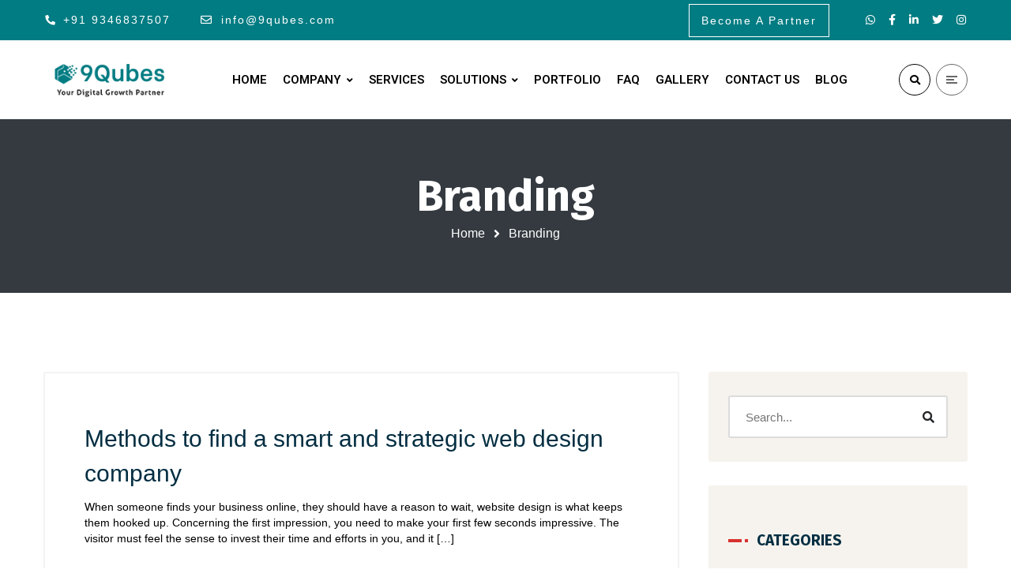

--- FILE ---
content_type: text/html; charset=UTF-8
request_url: https://www.9qubes.com/tag/branding/
body_size: 38499
content:
<!DOCTYPE html>
<html lang="en-US"
	prefix="og: https://ogp.me/ns#" >
<head>
	<meta name="viewport" content="width=device-width, initial-scale=1" />
	<meta http-equiv="Content-Type" content="text/html; charset=UTF-8" />
	<meta name="facebook-domain-verification" content="ostmnnq2veqysksqddjkbzl005z2j9" />
	<title>Branding - 9Qubes</title>
<meta name='robots' content='max-image-preview:large' />

		<!-- All in One SEO Pro 4.0.14 -->
		<link rel="canonical" href="https://www.9qubes.com/tag/branding/" />
		<meta property="og:site_name" content="9Qubes - Your Digital Growth Partner" />
		<meta property="og:type" content="article" />
		<meta property="og:title" content="Branding - 9Qubes" />
		<meta property="og:url" content="https://www.9qubes.com/tag/branding/" />
		<meta property="twitter:card" content="summary" />
		<meta property="twitter:domain" content="www.9qubes.com" />
		<meta property="twitter:title" content="Branding - 9Qubes" />
		<script type="application/ld+json" class="aioseo-schema">
			{"@context":"https:\/\/schema.org","@graph":[{"@type":"WebSite","@id":"https:\/\/www.9qubes.com\/#website","url":"https:\/\/www.9qubes.com\/","name":"9Qubes","description":"Your Digital Growth Partner","publisher":{"@id":"https:\/\/www.9qubes.com\/#organization"},"potentialAction":{"@type":"SearchAction","target":"https:\/\/www.9qubes.com\/?s={search_term_string}","query-input":"required name=search_term_string"}},{"@type":"Organization","@id":"https:\/\/www.9qubes.com\/#organization","name":"9qubes","url":"https:\/\/www.9qubes.com\/","logo":{"@type":"ImageObject","@id":"https:\/\/www.9qubes.com\/#organizationLogo","url":"https:\/\/www.9qubes.com\/wp-content\/uploads\/2021\/01\/9qubes_154x36.png","width":"154","height":"36"},"image":{"@id":"https:\/\/www.9qubes.com\/#organizationLogo"},"contactPoint":{"@type":"ContactPoint","telephone":"+919000358889","contactType":"Sales"}},{"@type":"BreadcrumbList","@id":"https:\/\/www.9qubes.com\/tag\/branding\/#breadcrumblist","itemListElement":[{"@type":"ListItem","@id":"https:\/\/www.9qubes.com\/#listItem","position":"1","item":{"@id":"https:\/\/www.9qubes.com\/#item","name":"Home","description":"9QUBES is a full service digital marketing company specializing in mobile app development and marketing, web development, SEO, PPC, & SMS campaigns.","url":"https:\/\/www.9qubes.com\/"},"nextItem":"https:\/\/www.9qubes.com\/tag\/branding\/#listItem"},{"@type":"ListItem","@id":"https:\/\/www.9qubes.com\/tag\/branding\/#listItem","position":"2","item":{"@id":"https:\/\/www.9qubes.com\/tag\/branding\/#item","name":"Branding","url":"https:\/\/www.9qubes.com\/tag\/branding\/"},"previousItem":"https:\/\/www.9qubes.com\/#listItem"}]},{"@type":"CollectionPage","@id":"https:\/\/www.9qubes.com\/tag\/branding\/#collectionpage","url":"https:\/\/www.9qubes.com\/tag\/branding\/","name":"Branding - 9Qubes","inLanguage":"en-US","isPartOf":{"@id":"https:\/\/www.9qubes.com\/#website"},"breadcrumb":{"@id":"https:\/\/www.9qubes.com\/tag\/branding\/#breadcrumblist"}}]}
		</script>
		<!-- All in One SEO Pro -->

<link rel='dns-prefetch' href='//www.google.com' />
<link rel='dns-prefetch' href='//www.googletagmanager.com' />
<link rel='dns-prefetch' href='//fonts.googleapis.com' />
<link rel="alternate" type="application/rss+xml" title="9Qubes &raquo; Feed" href="https://www.9qubes.com/feed/" />
<link rel="alternate" type="application/rss+xml" title="9Qubes &raquo; Comments Feed" href="https://www.9qubes.com/comments/feed/" />
<link rel="alternate" type="application/rss+xml" title="9Qubes &raquo; Branding Tag Feed" href="https://www.9qubes.com/tag/branding/feed/" />
<script type="text/javascript">
/* <![CDATA[ */
window._wpemojiSettings = {"baseUrl":"https:\/\/s.w.org\/images\/core\/emoji\/15.0.3\/72x72\/","ext":".png","svgUrl":"https:\/\/s.w.org\/images\/core\/emoji\/15.0.3\/svg\/","svgExt":".svg","source":{"concatemoji":"https:\/\/www.9qubes.com\/wp-includes\/js\/wp-emoji-release.min.js?ver=6.5.5"}};
/*! This file is auto-generated */
!function(i,n){var o,s,e;function c(e){try{var t={supportTests:e,timestamp:(new Date).valueOf()};sessionStorage.setItem(o,JSON.stringify(t))}catch(e){}}function p(e,t,n){e.clearRect(0,0,e.canvas.width,e.canvas.height),e.fillText(t,0,0);var t=new Uint32Array(e.getImageData(0,0,e.canvas.width,e.canvas.height).data),r=(e.clearRect(0,0,e.canvas.width,e.canvas.height),e.fillText(n,0,0),new Uint32Array(e.getImageData(0,0,e.canvas.width,e.canvas.height).data));return t.every(function(e,t){return e===r[t]})}function u(e,t,n){switch(t){case"flag":return n(e,"\ud83c\udff3\ufe0f\u200d\u26a7\ufe0f","\ud83c\udff3\ufe0f\u200b\u26a7\ufe0f")?!1:!n(e,"\ud83c\uddfa\ud83c\uddf3","\ud83c\uddfa\u200b\ud83c\uddf3")&&!n(e,"\ud83c\udff4\udb40\udc67\udb40\udc62\udb40\udc65\udb40\udc6e\udb40\udc67\udb40\udc7f","\ud83c\udff4\u200b\udb40\udc67\u200b\udb40\udc62\u200b\udb40\udc65\u200b\udb40\udc6e\u200b\udb40\udc67\u200b\udb40\udc7f");case"emoji":return!n(e,"\ud83d\udc26\u200d\u2b1b","\ud83d\udc26\u200b\u2b1b")}return!1}function f(e,t,n){var r="undefined"!=typeof WorkerGlobalScope&&self instanceof WorkerGlobalScope?new OffscreenCanvas(300,150):i.createElement("canvas"),a=r.getContext("2d",{willReadFrequently:!0}),o=(a.textBaseline="top",a.font="600 32px Arial",{});return e.forEach(function(e){o[e]=t(a,e,n)}),o}function t(e){var t=i.createElement("script");t.src=e,t.defer=!0,i.head.appendChild(t)}"undefined"!=typeof Promise&&(o="wpEmojiSettingsSupports",s=["flag","emoji"],n.supports={everything:!0,everythingExceptFlag:!0},e=new Promise(function(e){i.addEventListener("DOMContentLoaded",e,{once:!0})}),new Promise(function(t){var n=function(){try{var e=JSON.parse(sessionStorage.getItem(o));if("object"==typeof e&&"number"==typeof e.timestamp&&(new Date).valueOf()<e.timestamp+604800&&"object"==typeof e.supportTests)return e.supportTests}catch(e){}return null}();if(!n){if("undefined"!=typeof Worker&&"undefined"!=typeof OffscreenCanvas&&"undefined"!=typeof URL&&URL.createObjectURL&&"undefined"!=typeof Blob)try{var e="postMessage("+f.toString()+"("+[JSON.stringify(s),u.toString(),p.toString()].join(",")+"));",r=new Blob([e],{type:"text/javascript"}),a=new Worker(URL.createObjectURL(r),{name:"wpTestEmojiSupports"});return void(a.onmessage=function(e){c(n=e.data),a.terminate(),t(n)})}catch(e){}c(n=f(s,u,p))}t(n)}).then(function(e){for(var t in e)n.supports[t]=e[t],n.supports.everything=n.supports.everything&&n.supports[t],"flag"!==t&&(n.supports.everythingExceptFlag=n.supports.everythingExceptFlag&&n.supports[t]);n.supports.everythingExceptFlag=n.supports.everythingExceptFlag&&!n.supports.flag,n.DOMReady=!1,n.readyCallback=function(){n.DOMReady=!0}}).then(function(){return e}).then(function(){var e;n.supports.everything||(n.readyCallback(),(e=n.source||{}).concatemoji?t(e.concatemoji):e.wpemoji&&e.twemoji&&(t(e.twemoji),t(e.wpemoji)))}))}((window,document),window._wpemojiSettings);
/* ]]> */
</script>

<link rel='stylesheet' id='owl-carousel-css' href='https://www.9qubes.com/wp-content/plugins/gyan-elements/assets/css/owl.carousel.min.css?ver=2.3.4' type='text/css' media='all' />
<link rel='stylesheet' id='magnific-popup-css' href='https://www.9qubes.com/wp-content/plugins/gyan-elements/assets/css/magnific-popup.min.css?ver=1.1.0' type='text/css' media='all' />
<link rel='stylesheet' id='gyan-global-css' href='https://www.9qubes.com/wp-content/plugins/gyan-elements/assets/css/gyan-global.css?ver=1.0.4' type='text/css' media='all' />
<link rel='stylesheet' id='gyan-grid-css' href='https://www.9qubes.com/wp-content/plugins/gyan-elements/assets/css/gyan-grid.css?ver=1.0.4' type='text/css' media='all' />
<link rel='stylesheet' id='gyan-basic-addons-css' href='https://www.9qubes.com/wp-content/plugins/gyan-elements/assets/css/gyan-basic-addons.css?ver=1.0.4' type='text/css' media='all' />
<link rel='stylesheet' id='gyan-advanced-addons-css' href='https://www.9qubes.com/wp-content/plugins/gyan-elements/assets/css/gyan-advanced-addons.css?ver=1.0.4' type='text/css' media='all' />
<style id='wp-emoji-styles-inline-css' type='text/css'>

	img.wp-smiley, img.emoji {
		display: inline !important;
		border: none !important;
		box-shadow: none !important;
		height: 1em !important;
		width: 1em !important;
		margin: 0 0.07em !important;
		vertical-align: -0.1em !important;
		background: none !important;
		padding: 0 !important;
	}
</style>
<link rel='stylesheet' id='wp-block-library-css' href='https://www.9qubes.com/wp-includes/css/dist/block-library/style.min.css?ver=6.5.5' type='text/css' media='all' />
<style id='classic-theme-styles-inline-css' type='text/css'>
/*! This file is auto-generated */
.wp-block-button__link{color:#fff;background-color:#32373c;border-radius:9999px;box-shadow:none;text-decoration:none;padding:calc(.667em + 2px) calc(1.333em + 2px);font-size:1.125em}.wp-block-file__button{background:#32373c;color:#fff;text-decoration:none}
</style>
<style id='global-styles-inline-css' type='text/css'>
body{--wp--preset--color--black: #000000;--wp--preset--color--cyan-bluish-gray: #abb8c3;--wp--preset--color--white: #ffffff;--wp--preset--color--pale-pink: #f78da7;--wp--preset--color--vivid-red: #cf2e2e;--wp--preset--color--luminous-vivid-orange: #ff6900;--wp--preset--color--luminous-vivid-amber: #fcb900;--wp--preset--color--light-green-cyan: #7bdcb5;--wp--preset--color--vivid-green-cyan: #00d084;--wp--preset--color--pale-cyan-blue: #8ed1fc;--wp--preset--color--vivid-cyan-blue: #0693e3;--wp--preset--color--vivid-purple: #9b51e0;--wp--preset--gradient--vivid-cyan-blue-to-vivid-purple: linear-gradient(135deg,rgba(6,147,227,1) 0%,rgb(155,81,224) 100%);--wp--preset--gradient--light-green-cyan-to-vivid-green-cyan: linear-gradient(135deg,rgb(122,220,180) 0%,rgb(0,208,130) 100%);--wp--preset--gradient--luminous-vivid-amber-to-luminous-vivid-orange: linear-gradient(135deg,rgba(252,185,0,1) 0%,rgba(255,105,0,1) 100%);--wp--preset--gradient--luminous-vivid-orange-to-vivid-red: linear-gradient(135deg,rgba(255,105,0,1) 0%,rgb(207,46,46) 100%);--wp--preset--gradient--very-light-gray-to-cyan-bluish-gray: linear-gradient(135deg,rgb(238,238,238) 0%,rgb(169,184,195) 100%);--wp--preset--gradient--cool-to-warm-spectrum: linear-gradient(135deg,rgb(74,234,220) 0%,rgb(151,120,209) 20%,rgb(207,42,186) 40%,rgb(238,44,130) 60%,rgb(251,105,98) 80%,rgb(254,248,76) 100%);--wp--preset--gradient--blush-light-purple: linear-gradient(135deg,rgb(255,206,236) 0%,rgb(152,150,240) 100%);--wp--preset--gradient--blush-bordeaux: linear-gradient(135deg,rgb(254,205,165) 0%,rgb(254,45,45) 50%,rgb(107,0,62) 100%);--wp--preset--gradient--luminous-dusk: linear-gradient(135deg,rgb(255,203,112) 0%,rgb(199,81,192) 50%,rgb(65,88,208) 100%);--wp--preset--gradient--pale-ocean: linear-gradient(135deg,rgb(255,245,203) 0%,rgb(182,227,212) 50%,rgb(51,167,181) 100%);--wp--preset--gradient--electric-grass: linear-gradient(135deg,rgb(202,248,128) 0%,rgb(113,206,126) 100%);--wp--preset--gradient--midnight: linear-gradient(135deg,rgb(2,3,129) 0%,rgb(40,116,252) 100%);--wp--preset--font-size--small: 13px;--wp--preset--font-size--medium: 20px;--wp--preset--font-size--large: 36px;--wp--preset--font-size--x-large: 42px;--wp--preset--spacing--20: 0.44rem;--wp--preset--spacing--30: 0.67rem;--wp--preset--spacing--40: 1rem;--wp--preset--spacing--50: 1.5rem;--wp--preset--spacing--60: 2.25rem;--wp--preset--spacing--70: 3.38rem;--wp--preset--spacing--80: 5.06rem;--wp--preset--shadow--natural: 6px 6px 9px rgba(0, 0, 0, 0.2);--wp--preset--shadow--deep: 12px 12px 50px rgba(0, 0, 0, 0.4);--wp--preset--shadow--sharp: 6px 6px 0px rgba(0, 0, 0, 0.2);--wp--preset--shadow--outlined: 6px 6px 0px -3px rgba(255, 255, 255, 1), 6px 6px rgba(0, 0, 0, 1);--wp--preset--shadow--crisp: 6px 6px 0px rgba(0, 0, 0, 1);}:where(.is-layout-flex){gap: 0.5em;}:where(.is-layout-grid){gap: 0.5em;}body .is-layout-flex{display: flex;}body .is-layout-flex{flex-wrap: wrap;align-items: center;}body .is-layout-flex > *{margin: 0;}body .is-layout-grid{display: grid;}body .is-layout-grid > *{margin: 0;}:where(.wp-block-columns.is-layout-flex){gap: 2em;}:where(.wp-block-columns.is-layout-grid){gap: 2em;}:where(.wp-block-post-template.is-layout-flex){gap: 1.25em;}:where(.wp-block-post-template.is-layout-grid){gap: 1.25em;}.has-black-color{color: var(--wp--preset--color--black) !important;}.has-cyan-bluish-gray-color{color: var(--wp--preset--color--cyan-bluish-gray) !important;}.has-white-color{color: var(--wp--preset--color--white) !important;}.has-pale-pink-color{color: var(--wp--preset--color--pale-pink) !important;}.has-vivid-red-color{color: var(--wp--preset--color--vivid-red) !important;}.has-luminous-vivid-orange-color{color: var(--wp--preset--color--luminous-vivid-orange) !important;}.has-luminous-vivid-amber-color{color: var(--wp--preset--color--luminous-vivid-amber) !important;}.has-light-green-cyan-color{color: var(--wp--preset--color--light-green-cyan) !important;}.has-vivid-green-cyan-color{color: var(--wp--preset--color--vivid-green-cyan) !important;}.has-pale-cyan-blue-color{color: var(--wp--preset--color--pale-cyan-blue) !important;}.has-vivid-cyan-blue-color{color: var(--wp--preset--color--vivid-cyan-blue) !important;}.has-vivid-purple-color{color: var(--wp--preset--color--vivid-purple) !important;}.has-black-background-color{background-color: var(--wp--preset--color--black) !important;}.has-cyan-bluish-gray-background-color{background-color: var(--wp--preset--color--cyan-bluish-gray) !important;}.has-white-background-color{background-color: var(--wp--preset--color--white) !important;}.has-pale-pink-background-color{background-color: var(--wp--preset--color--pale-pink) !important;}.has-vivid-red-background-color{background-color: var(--wp--preset--color--vivid-red) !important;}.has-luminous-vivid-orange-background-color{background-color: var(--wp--preset--color--luminous-vivid-orange) !important;}.has-luminous-vivid-amber-background-color{background-color: var(--wp--preset--color--luminous-vivid-amber) !important;}.has-light-green-cyan-background-color{background-color: var(--wp--preset--color--light-green-cyan) !important;}.has-vivid-green-cyan-background-color{background-color: var(--wp--preset--color--vivid-green-cyan) !important;}.has-pale-cyan-blue-background-color{background-color: var(--wp--preset--color--pale-cyan-blue) !important;}.has-vivid-cyan-blue-background-color{background-color: var(--wp--preset--color--vivid-cyan-blue) !important;}.has-vivid-purple-background-color{background-color: var(--wp--preset--color--vivid-purple) !important;}.has-black-border-color{border-color: var(--wp--preset--color--black) !important;}.has-cyan-bluish-gray-border-color{border-color: var(--wp--preset--color--cyan-bluish-gray) !important;}.has-white-border-color{border-color: var(--wp--preset--color--white) !important;}.has-pale-pink-border-color{border-color: var(--wp--preset--color--pale-pink) !important;}.has-vivid-red-border-color{border-color: var(--wp--preset--color--vivid-red) !important;}.has-luminous-vivid-orange-border-color{border-color: var(--wp--preset--color--luminous-vivid-orange) !important;}.has-luminous-vivid-amber-border-color{border-color: var(--wp--preset--color--luminous-vivid-amber) !important;}.has-light-green-cyan-border-color{border-color: var(--wp--preset--color--light-green-cyan) !important;}.has-vivid-green-cyan-border-color{border-color: var(--wp--preset--color--vivid-green-cyan) !important;}.has-pale-cyan-blue-border-color{border-color: var(--wp--preset--color--pale-cyan-blue) !important;}.has-vivid-cyan-blue-border-color{border-color: var(--wp--preset--color--vivid-cyan-blue) !important;}.has-vivid-purple-border-color{border-color: var(--wp--preset--color--vivid-purple) !important;}.has-vivid-cyan-blue-to-vivid-purple-gradient-background{background: var(--wp--preset--gradient--vivid-cyan-blue-to-vivid-purple) !important;}.has-light-green-cyan-to-vivid-green-cyan-gradient-background{background: var(--wp--preset--gradient--light-green-cyan-to-vivid-green-cyan) !important;}.has-luminous-vivid-amber-to-luminous-vivid-orange-gradient-background{background: var(--wp--preset--gradient--luminous-vivid-amber-to-luminous-vivid-orange) !important;}.has-luminous-vivid-orange-to-vivid-red-gradient-background{background: var(--wp--preset--gradient--luminous-vivid-orange-to-vivid-red) !important;}.has-very-light-gray-to-cyan-bluish-gray-gradient-background{background: var(--wp--preset--gradient--very-light-gray-to-cyan-bluish-gray) !important;}.has-cool-to-warm-spectrum-gradient-background{background: var(--wp--preset--gradient--cool-to-warm-spectrum) !important;}.has-blush-light-purple-gradient-background{background: var(--wp--preset--gradient--blush-light-purple) !important;}.has-blush-bordeaux-gradient-background{background: var(--wp--preset--gradient--blush-bordeaux) !important;}.has-luminous-dusk-gradient-background{background: var(--wp--preset--gradient--luminous-dusk) !important;}.has-pale-ocean-gradient-background{background: var(--wp--preset--gradient--pale-ocean) !important;}.has-electric-grass-gradient-background{background: var(--wp--preset--gradient--electric-grass) !important;}.has-midnight-gradient-background{background: var(--wp--preset--gradient--midnight) !important;}.has-small-font-size{font-size: var(--wp--preset--font-size--small) !important;}.has-medium-font-size{font-size: var(--wp--preset--font-size--medium) !important;}.has-large-font-size{font-size: var(--wp--preset--font-size--large) !important;}.has-x-large-font-size{font-size: var(--wp--preset--font-size--x-large) !important;}
.wp-block-navigation a:where(:not(.wp-element-button)){color: inherit;}
:where(.wp-block-post-template.is-layout-flex){gap: 1.25em;}:where(.wp-block-post-template.is-layout-grid){gap: 1.25em;}
:where(.wp-block-columns.is-layout-flex){gap: 2em;}:where(.wp-block-columns.is-layout-grid){gap: 2em;}
.wp-block-pullquote{font-size: 1.5em;line-height: 1.6;}
</style>
<link rel='stylesheet' id='contact-form-7-css' href='https://www.9qubes.com/wp-content/plugins/contact-form-7/includes/css/styles.css?ver=5.1.7' type='text/css' media='all' />
<style id='contact-form-7-inline-css' type='text/css'>
.wpcf7 .wpcf7-recaptcha iframe {margin-bottom: 0;}.wpcf7 .wpcf7-recaptcha[data-align="center"] > div {margin: 0 auto;}.wpcf7 .wpcf7-recaptcha[data-align="right"] > div {margin: 0 0 0 auto;}
</style>
<link rel='stylesheet' id='gyan-wp-widgets-css' href='https://www.9qubes.com/wp-content/plugins/gyan-elements/widgets/widgets.css?ver=1.0.4' type='text/css' media='all' />
<link rel='stylesheet' id='swm-google-fonts-css' href='//fonts.googleapis.com/css?family=Roboto%3A400%2C400italic%2C500%2C500italic%2C600%2C600italic%2C700%2C700italic%7CRoboto%3A600%7CFira+Sans%3A700%7CFira+Sans%3A700%7CFira+Sans%3A700&#038;subset=latin%2Clatin-ext&#038;ver=1.0.4' type='text/css' media='all' />
<link rel='stylesheet' id='font-awesome-free-css' href='https://www.9qubes.com/wp-content/themes/bizix/webfonts/font-awesome.min.css?ver=1.0.4' type='text/css' media='all' />
<link rel='stylesheet' id='swm-flat-icons-css' href='https://www.9qubes.com/wp-content/themes/bizix/webfonts/flat-icons/flaticon.css?ver=1.0.4' type='text/css' media='all' />
<link rel='stylesheet' id='swm-global-css' href='https://www.9qubes.com/wp-content/themes/bizix/css/global.css?ver=1.0.4' type='text/css' media='all' />
<link rel='stylesheet' id='tooltipster-css' href='https://www.9qubes.com/wp-content/themes/bizix/css/tooltipster.css?ver=1.0.4' type='text/css' media='all' />
<link rel='stylesheet' id='swm-main-css' href='https://www.9qubes.com/wp-content/themes/bizix/style.css?ver=1.0.4' type='text/css' media='all' />
<link rel='stylesheet' id='swm-main-header-css' href='https://www.9qubes.com/wp-content/themes/bizix/css/headers/header.css?ver=1.0.4' type='text/css' media='all' />
<link rel='stylesheet' id='swm-sub-header-css' href='https://www.9qubes.com/wp-content/themes/bizix/css/headers/sub-header-one.css?ver=1.0.4' type='text/css' media='all' />
<link rel='stylesheet' id='swm-layout-css' href='https://www.9qubes.com/wp-content/themes/bizix/css/layout.css?ver=1.0.4' type='text/css' media='all' />
<link rel='stylesheet' id='swm-styling-css' href='https://www.9qubes.com/wp-content/themes/bizix/css/styling.css?ver=1.0.4' type='text/css' media='all' />
<link rel='stylesheet' id='swm-responsive-css' href='https://www.9qubes.com/wp-content/themes/bizix/css/responsive.css?ver=1.0.4' type='text/css' media='all' />
<link rel='stylesheet' id='swm-plugin-fix-css' href='https://www.9qubes.com/wp-content/themes/bizix/css/plugin-fix.css?ver=1.0.4' type='text/css' media='all' />
<link rel='stylesheet' id='bizix-child-theme-style-css' href='https://www.9qubes.com/wp-content/themes/bizix-child-theme/style.css?ver=6.5.5' type='text/css' media='all' />
<link rel='stylesheet' id='swm-dynamic-css-css' href='https://www.9qubes.com/wp-content/themes/bizix/css/theme-custom-options.css?ver=1.0.4' type='text/css' media='all' />
<style id='swm-dynamic-css-inline-css' type='text/css'>
@media (min-width:1200px){.swm-container{max-width:1200px;}}#swm-go-top-scroll-btn{background:#252628;color:#ffffff;}body{font-family:Roboto;font-style:normal !important;font-weight:400;font-size:16px;line-height:1.7;}.swm-site-content h1{font-size:40px;line-height:55px;}.swm-site-content h2{font-size:33px;line-height:50px;}.swm-site-content h3{font-size:29px;line-height:40px;}.swm-site-content h4{font-size:25px;line-height:36px;}.swm-site-content h5{font-size:22px;line-height:30px;}.swm-site-content h6{font-size:19px;line-height:25px;}.swm-site-content .sidebar .swm-sidebar-ttl h3,.swm-sidepanel .swm-sidepanel-ttl h3,.footer .swm-footer-widget h3,.gyan_widget_tabs .gyan_wid_tabs li,.gyan-heading-text,.swm-heading-text,blockquote.wp-block-quote.is-style-large p,p.has-large-font-size,.has-drop-cap:not(:focus)::first-letter{font-family:Fira Sans;font-style:normal !important;font-weight:700;}h1,h2,h3,h4,h5,h6,.gyan_fancy_heading_text,.gyan-heading-font,.gyan-font-heading,.swm-heading-font,.swm-font-heading,.swm-pf-only-title,.gyan_events_main_title{font-family:Fira Sans;font-style:normal !important;font-weight:700;}h4.vc_tta-panel-title{font-family:Roboto;font-weight:400;font-size:16px;}.swm-site-content blockquote,.swm-site-content blockquote p{font-family:Roboto;font-weight:400;}.swm-main-container.swm-site-content{padding-top:100px;padding-bottom:100px;}@media only screen and (max-width:979px){.swm-main-container.swm-site-content{padding-top:80px;padding-bottom:80px;}}@media only screen and (max-width:767px){.swm-main-container.swm-site-content{padding-top:60px;padding-bottom:60px;}}@media only screen and (min-width:980px){.swm-custom-two-third{width:68.79803%;}#sidebar{width:28%;}}.swm-site-content h1,.swm-site-content h2,.swm-site-content h3,.swm-site-content h4,.swm-site-content h5,.swm-site-content h6,.swm-site-content h1 a,.swm-site-content h2 a,.swm-site-content h3 a,.swm-site-content h4 a,.swm-site-content h5 a,.swm-site-content h6 a{color:#032e42;}.swm-site-content a,.gyan-site-content a{color:#d83030;}.swm-site-content,.swm-content-color,.swm-content-color a,.swm-post-cat-tag-section a,.swm-related-link a,.gyan-site-content,a.gyan-site-content-col{color:#000000}.swm-site-content a:hover,ul.swm-search-list li h4 a:hover,.swm-content-color a:hover,.swm-post-cat-tag-section a:hover,.swm-related-link a:hover{color:#d83030;}.swm-primary-skin-bg-text,a.swm-primary-skin-bg-text,a.swm-primary-skin-bg-text:hover,.swm-el-whitebox ul li.swm-el-organizer:before,.gyan-el-whitebox ul li.gyan-el-organizer:before,.gyan-primary-skin,.gyan-tslider-style-three .gyan-universal-next-prev-nav i:hover,a.swm-button span:hover,button.swm-button:hover,.swm-site-content a.button:hover,.swm-site-content a.button.button-alt,.swm-site-content a.button.button-alt:hover,.swm-sidepanel .tagcloud a,.sidebar .tagcloud a,.sidebar .tagcloud a:hover,.sidebar a.swm-button-hover-white,a.gyan-primary-skin-button,a.gyan-secondary-skin-button:hover,a.swm-button:hover,.swm-post-single-tags a:hover,blockquote:before,a.comment-reply-link:hover,.sidebar #wp-calendar caption,.swm-sidepanel #wp-calendar caption,ul.swm-post-author-icon li:hover a,.swm-pagination .page-numbers.current,.swm-pagination-menu>span,.swm-pagination-menu>a:hover,.swm-next-prev-pagination a:hover,.gyan-pagination-menu>a:hover,.gyan-next-prev-pagination a:hover,.swm-pagination a.page-numbers:hover,span.post-page-numbers.current,.swm-pagination-menu a:hover,.swm-site-content a.post-page-numbers:hover,.gyan-pagination .page-numbers.current,.gyan-pagination-menu>span,.gyan-pagination a.page-numbers:hover,.gyan-pagination-menu a:hover,.wp-block-pullquote::before,.wp-block-button a,.is-style-outline .wp-block-button__link:hover,.wp-block-file a.wp-block-file__button,.footer #wp-calendar caption{background:#d83030;color:#ffffff;}.swm-primary-skin-col,.swm-site-content a.swm-heading-text-col,.gyan-primary-skin-col,a.gyan-primary-skin-col,.swm-post-social-icons ul.gyan-post-share-icons-list li a i,.sidebar .gyan-posts-slider-widget .owl-next,.sidebar .gyan-posts-slider-widget .owl-prev,.sidebar .gyan-posts-slider-widget-meta-cat a,.is-style-outline .wp-block-button__link,.has-drop-cap:not(:focus)::first-letter,.swm-site-content table tr th a,#commentform p.logged-in-as a{color:#d83030;}.swm-primary-skin-bg,.sidebar .gyan-widget-tabs .gyan-wid-tabs li.active{background:#d83030;}.swm-primary-skin-text,.swm-next-prev-box:hover a .swm-pp-arrow i,.sidebar .gyan-widget-tabs .gyan-wid-tabs li.active a,.gyan-primary-skin-text,a.gyan-primary-skin-text-all,a.gyan-primary-skin-text-all:hover{color:#ffffff;}.gyan-gallery-overlay .gyan-overlay-bg-circle span:before,.gyan-gallery-overlay .gyan-overlay-bg-circle span:after{background:#ffffff;}.gyan-primary-skin-border,input[type=text]:focus,input[type="password"]:focus,input[type="email"]:focus,input[type="number"]:focus,input[type="url"]:focus,input[type="tel"]:focus,input[type="search"]:focus,textarea:focus,.comment-form textarea:focus,.post-password-form input[type=password]:focus,#commentform input[type="text"]:focus,input[type="password"]:focus,#commentform textarea:focus,.widget_search .swm-search-form input[type="text"]:focus,ul.swm-post-author-icon li:hover a,.swm-post-single-tags a:hover,.sidebar .gyan-posts-slider-widget .owl-dot.active,.sticky .swm-post-content-block,blockquote,.swm-site-content blockquote,.is-style-outline .wp-block-button__link,.is-style-outline .wp-block-button__link:hover{border-color:#d83030;}.swm-secondary-skin-bg-text,.swm-el-whitebox ul li.swm-el-time:before,.gyan-el-whitebox ul li.gyan-el-time:before,.swm-postmeta-sticky-icon,.gyan-secondary-bg,.gyan-secondary-skin,a.swm-button span,button.swm-button,.swm-site-content a.button,.swm-site-content a.button.button-alt2,.swm-site-content a.button.button-alt2:hover,button.button,.swm-next-prev-box:hover .swm-pp-arrow,a.gyan-secondary-skin-button,a.gyan-primary-skin-button:hover,a.swm-button,.swm-post-meta-date,.sidebar table#wp-calendar thead th,.swm-sidepanel #wp-calendar thead,.swm-sidepanel .tagcloud a:hover,.sidebar .tagcloud a:hover,.wp-block-pullquote.is-style-solid-color:not(.has-background-color),.wp-block-button a:hover,.wp-block-file a.wp-block-file__button:hover{background:#252628;color:#ffffff;}.swm-secondary-skin-col,.swm-post-cat-tag-section span i,.swm-pp-view-all a i,.comment-date i,.swm-site-content h5 a:hover,.swm-search-page-readmore a:hover,.gyan-secondary-skin-col,.sidebar .widget_search .swm-search-form button.swm-search-button,.swm-sidepanel .widget_search .swm-search-form button.swm-search-button,.swm-post-category,.swm-next-prev-box a .swm-pp-arrow i,.swm-pp-arrow i,.swm-pp-link-title i.fa,a.comment-edit-link,.swm-post-social-icons ul.gyan-post-share-icons-list li a:hover i,.swm-site-content a.swm-heading-text-col:hover,.sidebar a.swm-button-hover-white:hover,.gyan-recent-post-meta li i,.swm-post-category a:hover,.sidebar .gyan-posts-slider-widget .owl-next:hover,.sidebar .gyan-posts-slider-widget .owl-prev:hover,.sidebar .gyan-posts-slider-widget-meta-cat a:hover,#commentform p.logged-in-as a:hover{color:#252628;}.swm-secondary-skin-bg,.gyan-secondary-skin-bg,.gyan-recent-post-style-two .gyan-recent-post-meta ul li:after,.gyan-team-member-name span:after,.gyan-widget-team-job-title span:after,blockquote:after{background:#252628;}.sidebar a.swm-button-hover-white:hover{background:#ffffff;}.swm-secondary-skin-text,.gyan-secondary-skin-text,a.gyan-secondary-skin-text,a.gyan-secondary-skin-text-all,a.gyan-secondary-skin-text-all:hover,.swm-post-meta ul li .swm-postmeta-sticky-icon i{color:#ffffff;}.gyan-secondary-skin-border{border-color:#252628;}::selection{background:#d83030;color:#ffffff;}::-moz-selection{background:#d83030;color:#ffffff;}.gyan-theme-gradient-bg{background-image:linear-gradient(to right,#252628,#d83030 );}.sidebar .gyan-theme-gradient-bg a,.sidebar .gyan-theme-gradient-bg a:hover,.gyan-theme-gradient-bg a,.gyan-theme-gradient-bg a:hover{color:#ffffff;}button,html input[type="button"],input[type=button],input[type="reset"],input[type="submit"],a.button,button.button,.button,.gyan-button,a.gyan-button,input.gyan-button,button.gyan-button,input.gyan-button[type="submit"],a.swm-button{background:#d83030;color:#ffffff;}.swm-site-content button:hover,html input[type="button"]:hover,input[type=button]:hover,input[type="reset"]:hover,input[type="submit"]:hover,a.button:hover,button.button:hover,.button:hover,.gyan-button:hover,a.gyan-button:hover,input.gyan-button:hover,button.gyan-button:hover,input.gyan-button[type="submit"]:hover,a.swm-button:hover{background:#252628;color:#ffffff;}.swm-topbar,.swm-topbar a{font-size:14px;color:#ffffff;}.swm-topbar a:hover{color:#ffffff;}.swm_tb_left a{color:#ffffff;}.swm_tb_left a:hover{color:#ffffff;}ul.swm-topbar-socials li a{color:#ffffff;}ul.swm-topbar-socials li a:hover{color:#ffffff;}.swm-topbar-content ul li span i{color:#ffffff;}.swm-topbar{background:#007c82;}.swm-header-main-container{background:rgba(255,255,255,1);}@media only screen and (max-width:778px){body.transparentHeader.revSlider-HeaderOn .swm-header{background:#ffffff;}}.swm-logo{width:170px;}@media only screen and (min-width:980px){.header-main,.swm-header-logo-section,.swm-header-search,.swm-header-button-wrap,#swm-mobi-nav-btn,#swm-sidepanel-trigger,.swm-sidepanel-trigger-wrap,.swm_header_contact_info{height:100px;}}@media only screen and (max-width:979px){.header-main,.swm-header-logo-section,.swm-header-button-wrap,.swm-header-search,#swm-mobi-nav-btn,#swm-sidepanel-trigger,.swm-sidepanel-trigger-wrap{height:85px;}}@media only screen and (max-width:767px){.header-main,.swm-header-logo-section,.swm-header-button-wrap,.swm-header-search,#swm-mobi-nav-btn,#swm-sidepanel-trigger,.swm-sidepanel-trigger-wrap{height:70px;}}@media (min-width:1200px){body:not(.swm-l-boxed) .header_2_alt #swm-main-nav-holder.sticky-on .swm-infostack-menu,body:not(.swm-l-boxed) .header_2 #swm-main-nav-holder.sticky-on .swm-infostack-menu {max-width:calc(1200px - 30px);}}.swm-primary-nav > li.pm-dropdown ul li a span,ul.swm-primary-nav > li > a{font-family:Roboto;font-style:normal;font-weight:600;}ul.swm-primary-nav > li{line-height:100px;}ul.swm-primary-nav > li > a{color:#000000;font-size:15px;margin:0 10px;text-transform:uppercase;}ul.swm-primary-nav > li > a:hover,ul.swm-primary-nav > li.swm-m-active > a{color:#d83030;}.swm-sp-icon-box:hover .swm-sp-icon-inner,.swm-sp-icon-box:hover .swm-sp-icon-inner:after,.swm-sp-icon-box:hover .swm-sp-icon-inner:before,.s_two .swm-sp-icon-box:hover .swm-sp-icon-inner span{background:#d83030;}.swm-primary-nav>li>a>span:before,.swm-primary-nav>li.swm-m-active>a>span:before,.swm-primary-nav>li>a:before,.swm-primary-nav>li.swm-m-active>a:before{background:#d83030;}.swm-primary-nav > li.pm-dropdown > a > span:after{display:inline-block;}.swm-header-search{color:#000000;}#swm-mobi-nav-icon span.swm-mobi-nav-btn-box>span{border-color:#000000;}.swm-sp-icon-box:hover,.swm-header-search span:hover,span.swm-mobi-nav-btn-box>span:hover{color:#d83030;border-color:#d83030;}span.swm-mobi-nav-btn-box>span:hover:before,span.swm-mobi-nav-btn-box>span:hover:after,span.swm-mobi-nav-btn-box>span:hover>span{background:#d83030;}.swm-infostack-menu,.header_2_alt .swm-infostack-menu:before,.swm-infostack-menu:after{background:rgba(242,242,242,1);}.swm-primary-nav > li.pm-dropdown ul,.swm-primary-nav > li.megamenu-on ul > li > ul > li{font-size:14px;text-transform:none;}.swm-primary-nav > li li a{color:#676767;}.swm-primary-nav > li.megamenu-on > ul > li{line-height:30px;}.swm-primary-nav > li.pm-dropdown ul > li:hover > a,.swm-primary-nav > li.megamenu-on ul a:hover,.swm-primary-nav > li.megamenu-on ul > li > ul > li:hover > a{color:#d83030;}.swm-primary-nav > li.pm-dropdown ul,.swm-primary-nav > li.megamenu-on > ul{background-color:#ffffff;}.swm-primary-nav > li.megamenu-on > ul > li span.megamenu-column-header a{font-size:20px;color:#000000;}.swm-primary-nav > li.megamenu-on > ul > li > ul li a span{padding-top:1px;padding-bottom:1px;line-height:25px;}.swm-primary-nav > li.pm-dropdown ul li a{padding-top:7px;padding-bottom:7px;}.swm-primary-nav > li.pm-dropdown ul{width:230px;left:10px;}#swm-mobi-nav ul li{font-size:14px;text-transform:none;}#swm-mobi-nav ul li a,#swm-mobi-nav .swm-mini-menu-arrow{color:#676767}@media only screen and (max-width:795px){#swm-mobi-nav-icon{display:block;}.swm-primary-nav-wrap{display:none;}.swm-header-menu-section-wrap {margin-bottom:0;}ul.swm-primary-nav > li > a > span > i{width:auto;display:inline-block;height:auto;margin-right:8px;}.swm-main-nav{float:right;}}.swm-mobi-nav-close{background:#d83030;}.swm-mobi-nav-close:before,.swm-mobi-nav-close:after{background:#ffffff;}span.swm-mobi-nav-btn-box>span:before,span.swm-mobi-nav-btn-box>span:after,span.swm-mobi-nav-btn-box>span>span{background-color:#000000;}#swm-main-nav-holder.sticky-on ul.swm-primary-nav > li > a{font-size:15px;color:#032e42;}#swm-main-nav-holder.sticky-on ul.swm-primary-nav > li > a:hover,#swm-main-nav-holder.sticky-on ul.swm-primary-nav > li.swm-m-active > a{color:#d83030;}#swm-main-nav-holder.sticky-on{background:#ffffff;}#swm-main-nav-holder.sticky-on .swm-primary-nav>li>a>span:before,#swm-main-nav-holder.sticky-on .swm-primary-nav>li.swm-m-active>a>span:before,#swm-main-nav-holder.sticky-on .swm-primary-nav>li>a:before,#swm-main-nav-holder.sticky-on .swm-primary-nav>li.swm-m-active>a:before{background:#d83030;}#swm-main-nav-holder.sticky-on .swm-header-search{color:#032e42;}#swm-main-nav-holder.sticky-on .swm-sp-icon-box{border-color:#032e42;}#swm-main-nav-holder.sticky-on .swm-sp-icon-box:hover,#swm-main-nav-holder.sticky-on .swm-header-search span:hover,#swm-main-nav-holder.sticky-on span.swm-mobi-nav-btn-box>span:hover{color:#d83030;border-color:#d83030;}#swm-main-nav-holder.sticky-on .swm-sp-icon-box .swm-sp-icon-inner,#swm-main-nav-holder.sticky-on .swm-sp-icon-box .swm-sp-icon-inner:after,#swm-main-nav-holder.sticky-on .swm-sp-icon-box .swm-sp-icon-inner:before,#swm-main-nav-holder.sticky-on .s_two .swm-sp-icon-box .swm-sp-icon-inner span{background-color:#032e42;}#swm-main-nav-holder.sticky-on .swm-sp-icon-box:hover .swm-sp-icon-inner,#swm-main-nav-holder.sticky-on .swm-sp-icon-box:hover .swm-sp-icon-inner:after,#swm-main-nav-holder.sticky-on .swm-sp-icon-box:hover .swm-sp-icon-inner:before,#swm-main-nav-holder.sticky-on .s_two .swm-sp-icon-box:hover .swm-sp-icon-inner span{background-color:#d83030;}.swm_searchbox_holder{background-color:rgba(37,38,40,0.99);color:#ffffff;}@media only screen and (min-width:768px){.swm_overlay_search_box button.swm-search-button[type="submit"],.swm_overlay_search_box input.swm-search-form-input[type="text"],.swm_overlay_search_box .swm_search_form{font-size:21px;}}.swm_overlay_search_box button.swm-search-button[type="submit"],.swm_overlay_search_box input.swm-search-form-input[type="text"],.swm_overlay_search_box input.swm-search-form-input[type="text"]:focus{color:#ffffff;}.swm_overlay_search_box{border-color:#d83030;}.swm_overlay_search_box input.swm-search-form-input[type="text"]{color:#ffffff;text-shadow:none;}.swm_overlay_search_box input::-webkit-input-placeholder{color:#ffffff;opacity:0.5;}.swm_overlay_search_box input::-moz-placeholder{color:#ffffff;opacity:0.5;}.swm_overlay_search_box input::-ms-placeholder{color:#ffffff;opacity:0.5;}.swm_overlay_search_box input::placeholder{color:#ffffff;opacity:0.5;}.swm_overlay_search_box{max-width:905px;}.swm_searchbox_close{color:#ffffff;}.swm-sidepanel{max-width:370px;}#swm-sidepanel-container{width:370px;right:-400px;}.swm-sp-icon-box .swm-sp-icon-inner,.swm-sp-icon-box .swm-sp-icon-inner:after,.swm-sp-icon-box .swm-sp-icon-inner:before,.s_two .swm-sp-icon-box .swm-sp-icon-inner span{background-color:#676767;}.swm-sidePanelOn .swm-sidepanel-body-overlay{background:rgba(0,0,0,0.8);}.swm-sidepanel-close a i{border-color:#e6e6e6;color:#d83030;}@media only screen and (max-width:1001px){.swm-sidepanel,#swm-sidepanel-trigger,.swm-sidepanel-body-overlay{display:none;}}.swm-sidepanel,.swm-sidepanel p{font-size:15px;}.swm-sidepanel,.widget-search .swm-search-form button.swm-search-button,.swm-sidepanel .widget_product_search #swm_product_search_form button.swm-search-button,#widget_search_form input[type="text"],.swm-sidepanel .gyan_recent_posts_tiny_title a{color:#676767;}.swm-sp-icon-box{border-color:#676767;}.swm-sidepanel .swm-sidepanel-ttl h3 span,.swm-sidepanel .swm-archives-content h4{color:#032e42;font-size:19px;letter-spacing:0px;text-transform:none;}.swm-sidepanel .recent_posts_slider a,.swm-sidepanel a,.swm-sidepanel .tp_recent_tweets .twitter_time{color:#676767;}.swm-sidepanel ul li a:hover,.swm-sidepanel a:hover{color:#d83030;}.swm-sidepanel p,.swm-sidepanel ul li,.swm-sidepanel ul li a,.swm-sidepanel .tagcloud a{font-size:15px;}.swm-sidepanel .widget-search .swm-search-form #s,.swm-sidepanel .widget_rss ul li,.swm-sidepanel .widget_meta ul li,.swm-sidepanel .widget_pages ul li,.swm-sidepanel .widget_archive ul li,.swm-sidepanel .widget_recent_comments ul li,.swm-sidepanel .widget_recent_entries ul li,.swm-sidepanel .widget-nav-menu ul li,.swm-sidepanel .input-text,.swm-sidepanel input[type="text"],.swm-sidepanel input[type="password"],.swm-sidepanel input[type="email"],.swm-sidepanel input[type="number"],.swm-sidepanel input[type="url"],.swm-sidepanel input[type="tel"],.swm-sidepanel input[type="search"],.swm-sidepanel textarea,.swm-sidepanel select,.swm-sidepanel #wp-calendar thead th,.swm-sidepanel #wp-calendar caption,.swm-sidepanel #wp-calendar tbody td,.swm-sidepanel #wp-calendar tbody td:hover,.swm-sidepanel input[type="text"]:focus,.swm-sidepanel input[type="password"]:focus,.swm-sidepanel input[type="email"]:focus,.swm-sidepanel input[type="number"]:focus,.swm-sidepanel input[type="url"]:focus,.swm-sidepanel input[type="tel"]:focus,.swm-sidepanel input[type="search"]:focus,.swm-sidepanel textarea:focus,.swm-sidepanel .widget-search .swm-search-form #s:focus,.swm-sidepanel .gyan-recent-posts-large-title,.swm-sidepanel .gyan-recent-posts-tiny ul li,.swm-sidepanel .swm-list-widgets ul li{border-color:#e6e6e6;}.swm-sub-header-title,h1.swm-sub-header-title{font-family:Fira Sans;font-size:55px;text-transform:none;color:#ffffff;font-weight:700;font-style:normal !important;}.swm-sub-header{height:320px;background-color:#343a40;background-image:url("https://www.9qubes.com/wp-content/uploads/2025/10/imgsld-01.jpg");background-position:center center;-webkit-background-size:cover;-moz-background-size:cover;-o-background-size:cover;background-size:cover;}body.transparentHeader .swm-sub-header{padding-top:100px;}@media(max-width:1024px){.swm-sub-header{height:260px;}body.transparentHeader .swm-sub-header{padding-top:85px;}.swm-sub-header-title,h1.swm-sub-header-title{font-size:45px;}}@media(max-width:767px){.swm-sub-header{height:160px;}body.transparentHeader .swm-sub-header{padding-top:70px;}.swm-sub-header-title,h1.swm-sub-header-title{font-size:27px;}}.swm-breadcrumbs,.swm-breadcrumbs a{color:#ffffff;font-size:16px;text-transform:none;}.swm-breadcrumbs a:hover{color:#ffffff;}.swm-breadcrumbs span.swm-bc-sep{color:#ffffff;}.sidebar,.sidebar p{font-size:15px;}.sidebar,.widget-search .swm-search-form button.swm-search-button,.sidebar .widget_product_search #swm_product_search_form button.swm-search-button,#widget_search_form input[type="text"],.sidebar .gyan_recent_posts_tiny_title a,.sidebar select,.swm-sidepanel select,.widget_search .swm-search-form input[type="text"],.swm-about-author,.swm-about-author a{color:#676767;}.swm-site-content .sidebar .swm-sidebar-ttl h3 span,.swm-site-content .swm-archives-content h4,.swm-about-author-title-subtitle a{color:#032e42;font-size:19px;letter-spacing:0px;text-transform:uppercase;}.sidebar .gyan-posts-slider-widget-title a{color:#032e42;}.sidebar .recent_posts_slider a,.sidebar a,.sidebar .tp_recent_tweets .twitter_time{color:#676767;}.sidebar ul li a:hover,.sidebar a:hover{color:#d83030;}.sidebar p,.sidebar ul li,.sidebar ul li a,.sidebar .tagcloud a{font-size:15px;}.sidebar .swm-sidebar-ttl h3 span:before,.sidebar .swm-sidebar-ttl h3 span:after{background:#d83030;}.sidebar .swm-sidebar-widget-box,.single .swm-about-author{background:#f6f3ee;}.sidebar .swm-list-widgets ul li,.sidebar .widget-search .swm-search-form #s,.sidebar .widget_rss ul li,.sidebar .widget_meta ul li,.sidebar .widget_pages ul li,.sidebar .widget_archive ul li,.sidebar .widget_recent_comments ul li,.sidebar .widget_recent_entries ul li,.sidebar .widget-nav-menu ul li,.sidebar .input-text,.sidebar input[type="text"],.sidebar input[type="password"],.sidebar input[type="email"],.sidebar input[type="number"],.sidebar input[type="url"],.sidebar input[type="tel"],.sidebar input[type="search"],.sidebar textarea,.sidebar select,.sidebar #wp-calendar thead th,.sidebar #wp-calendar caption,.sidebar #wp-calendar tbody td,.sidebar #wp-calendar tbody td:hover,.sidebar input[type="text"]:focus,.sidebar input[type="password"]:focus,.sidebar input[type="email"]:focus,.sidebar input[type="number"]:focus,.sidebar input[type="url"]:focus,.sidebar input[type="tel"]:focus,.sidebar input[type="search"]:focus,.sidebar textarea:focus,.sidebar .widget-search .swm-search-form #s:focus,.sidebar .gyan-recent-posts-large-title,.sidebar .gyan-recent-posts-tiny ul li,ul.swm-post-author-icon li a{border-color:#dcdcdc;}.swm-post-meta,.swm-post-meta a,.swm-post-meta a:hover{color:#000000;}.swm-post-title h2,.swm-post-title h2 a,.swm-post-title h1{color:#032e42;letter-spacing:0px;text-transform:none;font-style:normal;}.swm-post-meta,.swm-post-meta a{color:#032e42;}.swm-post-title h2 a:hover,.swm-post-meta a:hover{color:#d83030;}@media only screen and (min-width:768px){#swm-item-entries .swm-post-title h2,#swm-item-entries .swm-post-title h2 a,#swm-item-entries .swm-post-title h1{font-size:30px;line-height:44px;}}a.swm-pp-link-title span{color:#000000;}.swm-about-author .swm-single-pg-titles a,a.swm-pp-link-title span.swm-heading-text,a.swm-about-author-name,.swm-related-link a,.comment-author a,.comment-author{color:#032e42;}a.swm-pp-link-title span.swm-heading-text:hover,.comment-form-author:before,.comment-form-email:before,.comment-form-comment:before,.swm-post-meta i,a.swm-pp-link-title span:hover{color:#d83030;}h5.swm-single-pg-titles,#comments h5.swm-single-pg-titles,#respond h3.comment-reply-title{color:#032e42;font-size:25px;letter-spacing:0px;text-transform:none;font-style:normal;line-height:44px;}.footer{background-color:#252628;color:#bbbbbb;}.footer,.footer p{font-size:15px;line-height:30px;}.footer ul li a,.footer .tagcloud a,.footer .wp-caption,.footer button.button,.footer .widget_product_search #swm_product_search_form button.swm-search-button,.footer .widget_search .swm-search-form button.swm-search-button,.footer .gyan-widget-tabs .gyan-wid-tabs li a,.footer .gyan-posts-slider-widget .owl-next,.footer .gyan-posts-slider-widget .owl-prev{color:#bbbbbb;}.footer a{color:#bbbbbb;}.footer a:hover,.footer #wp-calendar tbody td a,.footer ul.menu > li ul li.current-menu-item > a,.footer .widget-nav-menu ul li.current-menu-item > a,.footer .widget_categories ul li.current-cat > a,.footer .widget.woocommerce ul li.current-cat a,.footer .widget ul li a:hover,.footer .recent_posts_slider_title p a:hover,.footer .recent_posts_slider_title span a:hover,.footer a.twitter_time:hover,.footer .swm-list-widgets ul li:hover:before,.footer .gyan-posts-slider-widget .owl-next:hover,.footer .gyan-posts-slider-widget .owl-prev:hover{color:#ffffff;}.footer .gyan-posts-slider-widget .owl-dot.active{border-color:#ffffff;}.footer .widget_search .swm-search-form input[type="text"]{color:#bbbbbb;text-shadow:none;}.footer .widget_search .swm-search-form input[type="text"]::-webkit-input-placeholder{color:#bbbbbb;opacity:.5;}.footer .widget_search .swm-search-form input[type="text"]::-moz-placeholder{color:#bbbbbb;opacity:.5;}.footer .widget_search .swm-search-form input[type="text"]::-ms-placeholder{color:#bbbbbb;opacity:.5;}.footer .widget_search .swm-search-form input[type="text"]::placeholder{color:#bbbbbb;opacity:.5;}.footer #widget_search_form #searchform #s,.footer #widget_search_form #searchform input.button,.footer .tagcloud a,.footer #swm_product_search_form button.swm-search-button i,.footer .gyan-posts-slider-widget .owl-dot{border-color:#252628;}.footer .input-text,.footer input[type="text"],.footer input[type="password"],.footer input[type="email"],.footer input[type="number"],.footer input[type="url"],.footer input[type="tel"],.footer input[type="search"],.footer textarea,.footer select,.footer #wp-calendar thead th,.footer #wp-calendar tbody td,.footer #wp-calendar tbody td:hover,.footer input[type="text"]:focus,.footer input[type="password"]:focus,.footer input[type="email"]:focus,.footer input[type="number"]:focus,.footer input[type="url"]:focus,.footer input[type="tel"]:focus,.footer input[type="search"]:focus,.footer textarea:focus,.footer #widget_search_form #searchform #s:focus{color:#bbbbbb;border-color:#252628;}.footer .swm-footer-widget h3{font-size:17px;color:#ffffff;letter-spacing:0px;text-transform:none;line-height:30px;}.footer .swm-footer-widget,.footer .swm-fb-subscribe-wid,.footer .gyan-widget-tabs{margin-bottom:10px;}.footer .widget_meta ul li:before,.footer .widget_categories ul li:before,.footer .widget_pages ul li:before,.footer .widget_archive ul li:before,.footer .widget_recent_comments ul li:before,.footer .widget_recent_entries ul li:before,.footer .widget-nav-menu ul li:before,.footer .widget_product_categories ul li:before,.footer .archives-link ul li:before,.footer .widget_rss ul li:before,.footer .widget-nav-menu ul li.current-menu-item:before,.footer .widget_categories ul li.current-cat:before{color:#bbbbbb}.footer select{background:#252628 url(https://www.9qubes.com/wp-content/themes/bizix/images/select2.png) no-repeat center right;}.footer #wp-calendar thead th,.footer #wp-calendar tbody td,.footer .tagcloud a:hover,.footer ul li.cat-item small,.footer .wp-caption,.footer a.button,.footer a.button:hover,.footer .gyan-recent-posts-large-title,.footer button.button{background:#252628}.footer .gyan-recent-posts-tiny ul li a{color:#bbbbbb;}.footer .swm-small-footer p{font-size:15px;color:#aaaaaa;}.footer .swm-small-footer a{color:#aaaaaa;}.footer .swm-small-footer a:hover{color:#ffffff;}.swm_contact_footer,.swm_contact_footer a{color:#ffffff;}.swm_contact_footer_holder{background:#3665b4;}.swm-cf-m-column{background:#3665b4;}.swm_contact_footer:before{border-color:#3b3c3f;;}
</style>
<!--n2css--><!--n2js--><script type="text/javascript" src="https://www.9qubes.com/wp-includes/js/jquery/jquery.min.js?ver=3.7.1" id="jquery-core-js"></script>
<script type="text/javascript" src="https://www.9qubes.com/wp-includes/js/jquery/jquery-migrate.min.js?ver=3.4.1" id="jquery-migrate-js"></script>
<script type="text/javascript" id="nrci_methods-js-extra">
/* <![CDATA[ */
var nrci_opts = {"gesture":"Y","drag":"Y","touch":"Y","admin":"Y"};
/* ]]> */
</script>
<script type="text/javascript" src="https://www.9qubes.com/wp-content/plugins/no-right-click-images-plugin/no-right-click-images.js" id="nrci_methods-js"></script>
<script type="text/javascript" src="https://www.googletagmanager.com/gtag/js?id=UA-120913713-1" id="google_gtagjs-js" async></script>
<script type="text/javascript" id="google_gtagjs-js-after">
/* <![CDATA[ */
window.dataLayer = window.dataLayer || [];function gtag(){dataLayer.push(arguments);}
gtag("js", new Date());
gtag("set", "developer_id.dZTNiMT", true);
gtag("config", "UA-120913713-1", {"anonymize_ip":true});
/* ]]> */
</script>
<link rel="https://api.w.org/" href="https://www.9qubes.com/wp-json/" /><link rel="alternate" type="application/json" href="https://www.9qubes.com/wp-json/wp/v2/tags/7" /><link rel="EditURI" type="application/rsd+xml" title="RSD" href="https://www.9qubes.com/xmlrpc.php?rsd" />
<meta name="generator" content="WordPress 6.5.5" />
<meta name="generator" content="Site Kit by Google 1.27.0" /><meta property="og:site_name" content="9Qubes"/>
<meta property="og:image" content="https://www.9qubes.com/wp-includes/images/media/default.svg"/>
<meta property="og:url" content="https://www.9qubes.com/methods-to-find-a-smart-and-strategic-web-design-company/"/>
<meta property="og:title" content="Methods to find a smart and strategic web design company"/>
<meta property="og:description" content="Whe  someo e fi ds your busi ess o li e, they should have a reaso  to wait, website desig  is what keeps them hooked up. Co cer i g the first impressio , you  eed to make your first few seco ds impressive. The visitor must feel the se se to i vest their time a d efforts i  you, a d it is i  your ha d to show the best side of yours. It is estimated that about 75% of the website&#8217;s credibility comes from its desig , so ask yourself, are you payi g atte tio  to it? Website desig ers are the key importa t professio als that you should hire for your busi ess. Here’s how you ca  get your ha ds o  a well-expertized o e. Go to their Website &amp; Search Hiri g a website desig  compa y? See how they have desig ed their website; The first look itself should look appeali g a d credible. You must gai  the best user experie ce a d with smooth  avigatio , o [...]"/>
<meta property="og:type" content="article"/>

<!-- Facebook Pixel Code -->
<script type='text/javascript'>
!function(f,b,e,v,n,t,s){if(f.fbq)return;n=f.fbq=function(){n.callMethod?
n.callMethod.apply(n,arguments):n.queue.push(arguments)};if(!f._fbq)f._fbq=n;
n.push=n;n.loaded=!0;n.version='2.0';n.queue=[];t=b.createElement(e);t.async=!0;
t.src=v;s=b.getElementsByTagName(e)[0];s.parentNode.insertBefore(t,s)}(window,
document,'script','https://connect.facebook.net/en_US/fbevents.js');
</script>
<!-- End Facebook Pixel Code -->
<script type='text/javascript'>
  fbq('init', '196934887758773', {}, {
    "agent": "wordpress-6.5.5-3.0.5"
});
</script><script type='text/javascript'>
  fbq('track', 'PageView', []);
</script>
<!-- Facebook Pixel Code -->
<noscript>
<img height="1" width="1" style="display:none" alt="fbpx"
src="https://www.facebook.com/tr?id=196934887758773&ev=PageView&noscript=1" />
</noscript>
<!-- End Facebook Pixel Code -->
<link rel="icon" href="https://www.9qubes.com/wp-content/uploads/2025/04/cropped-9QubesSiteIcon_512-32x32.png" sizes="32x32" />
<link rel="icon" href="https://www.9qubes.com/wp-content/uploads/2025/04/cropped-9QubesSiteIcon_512-192x192.png" sizes="192x192" />
<link rel="apple-touch-icon" href="https://www.9qubes.com/wp-content/uploads/2025/04/cropped-9QubesSiteIcon_512-180x180.png" />
<meta name="msapplication-TileImage" content="https://www.9qubes.com/wp-content/uploads/2025/04/cropped-9QubesSiteIcon_512-270x270.png" />
		<style type="text/css" id="wp-custom-css">
			ul.swm_tb_right li {
    margin: 0 0 -2px 35px;
    border: 1px solid;
    padding: 0px 15px;
}
.gyan-infobox-position-left .gyan-infobox-content-holder {
    text-align: justify!important;
    align-items: flex-start;
}
.gyan-wid-logo-img {
    margin-bottom: 10px!important;
    margin-top: 20px;
}
.swm-primary-nav>li li a{
	    color: #000000!important;
	font-family: Roboto;
    font-style: normal;
    font-weight: 600;
}
.swm-footer-widget h3{
	font-weight: 600!important;
}
.swm-primary-nav>li.megamenu-on>ul>li span.megamenu-column-header a{
	color:#D8302E!important;
}
.swm-main-container.swm-site-content {
    /*padding-top: 0px!important;*/
}
.swm-primary-nav>li.pm-dropdown ul>li:hover>a, .swm-primary-nav>li.megamenu-on ul a:hover, .swm-primary-nav>li.megamenu-on ul>li>ul>li:hover>a {
    color:#D8302E!important;
}
.gyan-portfolio-title-tag{
	color:#fff!important;
}
.swm-topbar, .swm-topbar a{
	letter-spacing:2px!important;
}
.swm_tb_left a, .swm-topbar, .swm-topbar a{
	color: #fff!important;
}

/** Start Template Kit CSS: Creative Agency (css/customizer.css) **/

/**
 * Dividers
 */
.title-divider {
	position: absolute;
	right: 100%;
	width: 100px;
	top: 0;
	margin-right: 15px;
	margin-top: .7rem;
}

/**
 * Portfolio grids
 */
.portfolio-grid .widget-image-caption {
    position: absolute;
    top: 10%;
    left: 10%;
    color: black !important;
    font-weight: bold;
    font-size: 1.6em;
    opacity: 0;
    transform: translate3d(-100px,0,0);
    transition: all .3s ease-in-out;
    background: white;
    padding: 6px 14px;
}
.portfolio-grid img {
	transition: transform .3s ease-in-out;
	transform: scale(1);
}
.portfolio-grid .elementor-image {
	overflow: hidden;
}
.portfolio-grid .elementor-widget-image {
    margin-bottom: 0;
}
.portfolio-grid .elementor-image:hover img {
	transform: scale(1.2);
}
.portfolio-grid .elementor-image:hover .widget-image-caption {
	transform: translate3d(0px,0,0);
	opacity: 1;
}

/**
 * Posts list
 */
.posts-list ul {
	list-style: none;
	padding-left: 0;
	font-size: 1.4rem;
	font-family: Helvetica, Arial, sans-serif;
	margin-top: 0;
}
.posts-list li {
	border-bottom: 1px solid #dedede;
	margin: 0;
	display: flex;
	align-items: center;
}
.posts-list h5 {
	display: none;
}
.posts-list a {
	color: black;
	padding: 17px 0;
  display: inline-block;
	transition: all .3s ease-in-out;
}
.posts-list .post-date {
	margin-left: auto;
	font-size: .9rem;
	opacity: .3;
}

/**
 * Team members
 */
.team-members a.elementor-icon.elementor-social-icon {
    background: transparent;
/* 	  opacity: 0; */
}
.team-members .elementor-widget-image:hover + .elementor-widget-social-icons .elementor-social-icon {
	  opacity: 1;
}

.team-members a.elementor-icon.elementor-social-icon i {
    color: black;
}
.team-members figcaption.widget-image-caption.wp-caption-text {
    color: black;
    position: absolute;
    bottom: 0;
    background: white;
    padding: 13px;
		width: 230px;
}

/**
 * Social Bar
 */
.social-bar a.elementor-icon.elementor-social-icon {
    margin: 0 !important;
    border-radius: 0;
    padding: .8rem 1rem !important;
}
.social-bar a.elementor-icon.elementor-social-icon:first-child {
    border-top-left-radius: 8px;
    border-bottom-left-radius: 8px;
}
.social-bar a.elementor-icon.elementor-social-icon:last-child {
    border-top-right-radius: 8px;
    border-bottom-right-radius: 8px;
}

/**
 * Icon boxes
 */
.ewp-icon-box.elementor-widget-icon-box .elementor-icon-box-content .elementor-icon-box-title {
    margin-top: 0;
}
.ewp-icon-box.elementor-widget-icon-box .elementor-icon {
    transform: translate3d(0px, 0, 0);
}
.ewp-icon-box.elementor-widget-icon-box:hover .elementor-icon {
    transform: translate3d(-20px, 0, 0);
}

/** End Template Kit CSS: Creative Agency (css/customizer.css) **/



/** Start Template Kit CSS: Accelerator (css/customizer.css) **/

/* Animated headline typing selection color */
.envato-kit-107-text-selection-color .elementor-headline-dynamic-wrapper.elementor-headline-typing-selected {
	background-color: rgba(51,94,234,0.1);
}

/** End Template Kit CSS: Accelerator (css/customizer.css) **/

.gyan-posts-slider-widget-meta, .swm-related-date{
	display:none !important;
}
.gyan-recent-posts-tiny-content p{
	display:none !important;
}		</style>
		<link rel='stylesheet' href='https://cdnjs.cloudflare.com/ajax/libs/twitter-bootstrap/3.3.7/css/bootstrap.min.css' type='text/css'/>
	<link rel='stylesheet' href='https://www.9qubes.com/wp-content/themes/bizix-child-theme/css/fade-down.css' type='text/css'/>
	<link rel='stylesheet' href='https://www.9qubes.com/wp-content/themes/bizix-child-theme/css/webslidemenu.css' type='text/css'/>
	<link rel='stylesheet' href='https://www.9qubes.com/wp-content/themes/bizix-child-theme/css/white-gry.css' type='text/css'/>
	<script type='text/javascript' src='https://www.9qubes.com/wp-content/themes/bizix-child-theme/js/webslidemenu.js'></script>
</head>
<body data-rsssl=1 class="archive tag tag-branding tag-7 layout-sidebar-right_page swm-no-boxed swm-stickyOn transparentHeader elementor-default elementor-kit-1411" data-boxed-margin="40">
	

	
	<div class="swm_searchbox_holder">
	<div class="swm_searchbox_table">
		<div class="swm_searchbox_close swm-transition"><span></span></div>
		<div class="swm_searchbox_table_cell">
			<div class="swm_container">
				<div class="swm_overlay_search_box">
					<form method="get" action="https://www.9qubes.com//" class="swm-search-form">
				<div class="swm-search-form_inner">
					<input type="text" placeholder="Search..." name="s" class="swm-search-form-input" autocomplete="off" />
					<button type="submit" class="swm-search-button swm-css-transition"><i class="fas fa-search"></i></button>
					<div class="clear"></div>
				</div>
			</form>				</div>
			</div>
		</div>
	</div>
</div><div class="swm-sidepanel-body-overlay"></div>
<div id="swm-sidepanel-container" class="swm-sidepanel">
	<div class="swm-sidepanel-wrap">

		
			<div id="swm-sidepanel-trigger-close" class="swm-sidepanel-close">
				<a href="#" class="swm-sidepanel-close-link swm-sidepanel-trigger"><i class="fas fa-times"></i></a>
			</div>

		
		<div class="gyan_custom_social_widget"><div id="gyan_social-1" class="widget widget_social"><div class="swm-sidepanel-widget-box"><div class="swm-widget-content"><div><img class="gyan-wid-logo-img" style="width:126px" src="https://www.9qubes.com/wp-content/uploads/2020/04/9qubeslogo_sidebar.png" alt="" /></div><p>We at 9Qubes believe in result-based campaigns and focussed return on investment (ROI). </p>

            <div class="gyan-sm-wid-icons ">
                <ul>
                    <li class="ic-medium ic-circle"><a href="https://wa.me/919346837507" target=&quot;_blank&quot; style="color:#ffffff;background-color:#4fce5d;"><i class="fab fa-whatsapp"></i></a></li><li class="ic-medium ic-circle"><a href="https://www.facebook.com/9qubes/" target=&quot;_blank&quot; style="color:#ffffff;background-color:#1b4195;"><i class="fab fa-facebook-f"></i></a></li><li class="ic-medium ic-circle"><a href="https://www.linkedin.com/company/9qubes?trk=biz-companies-cym" target=&quot;_blank&quot; style="color:#ffffff;background-color:#0f72aa;"><i class="fab fa-linkedin-in"></i></a></li><li class="ic-medium ic-circle"><a href="https://twitter.com/9Qubes" target=&quot;_blank&quot; style="color:#ffffff;background-color:#00acee;"><i class="fab fa-twitter"></i></a></li><li class="ic-medium ic-circle"><a href="https://www.instagram.com/9qubes/" target=&quot;_blank&quot; style="color:#ffffff;background-color:#8d4bbc;"><i class="fab fa-instagram"></i></a></li>                </ul>
            </div>
            <div class="clear"></div>
            <div class="clear"></div></div></div></div></div><div id="nav_menu-1" class="widget widget_nav_menu"><div class="swm-sidepanel-widget-box"><div class="swm-widget-content"><div class="swm-sidepanel-ttl"><h3><span>Our Services</span></h3><div class="clear"></div></div><div class="clear"></div><div class="menu-our-services-container"><ul id="menu-our-services" class="menu"><li id="menu-item-405" class="menu-item menu-item-type-post_type menu-item-object-page menu-item-405"><a href="https://www.9qubes.com/services/website-designing/">Website Designing</a></li>
<li id="menu-item-1776" class="menu-item menu-item-type-post_type menu-item-object-page menu-item-1776"><a href="https://www.9qubes.com/services/search-engine-optimization/">Search Engine Optimization</a></li>
<li id="menu-item-1779" class="menu-item menu-item-type-post_type menu-item-object-page menu-item-1779"><a href="https://www.9qubes.com/services/mobile-app-development/">Mobile App Development</a></li>
<li id="menu-item-1778" class="menu-item menu-item-type-post_type menu-item-object-page menu-item-1778"><a href="https://www.9qubes.com/services/ecommerce/">eCommerce</a></li>
<li id="menu-item-403" class="menu-item menu-item-type-post_type menu-item-object-page menu-item-403"><a href="https://www.9qubes.com/services/hosting-services/">Hosting Services</a></li>
<li id="menu-item-401" class="menu-item menu-item-type-post_type menu-item-object-page menu-item-401"><a href="https://www.9qubes.com/services/content-writing/">Content Writing</a></li>
<li id="menu-item-1777" class="menu-item menu-item-type-post_type menu-item-object-page menu-item-1777"><a href="https://www.9qubes.com/services/business-consulting/">Business Consulting</a></li>
<li id="menu-item-3183" class="menu-item menu-item-type-post_type menu-item-object-page menu-item-3183"><a href="https://www.9qubes.com/services/social-media-marketing/">Social Media Marketing</a></li>
<li id="menu-item-3182" class="menu-item menu-item-type-post_type menu-item-object-page menu-item-3182"><a href="https://www.9qubes.com/services/pay-per-click/">Pay-Per-Click</a></li>
</ul></div><div class="clear"></div></div></div></div>
	</div>
</div>
		<div id="swm-page">
		<div id="swm-outer-wrap" class="clear">	<div class="swm-main-container swm-topbar-main-container swm-hide-mobile">
		<div class="swm-topbar-inner-container">
			<div class="swm-topbar">
				<div class="swm-container">
					<div class="swm-topbar-content swm-css-transition">

						<div class="left">
							<ul id="swm_tb_left" class="swm_tb_left"><li id="menu-item-469" class="menu-item menu-item-type-custom menu-item-object-custom menu-item-469 megamenu-first-element"><a href="#"><span><i class="fas fa-phone"></i><span>+91 9346837507</span></span></a></li><li id="menu-item-468" class="menu-item menu-item-type-custom menu-item-object-custom menu-item-468 megamenu-first-element"><a href="mailto:info@9qubes.com"><span><i class="fas fa-envelope"></i><span>info@9qubes.com</span></span></a></li></ul>						</div>

						
						<div class="right ">
							<ul id="swm_tb_right" class="swm_tb_right"><li id="menu-item-1558" class="menu-item menu-item-type-custom menu-item-object-custom menu-item-1558 megamenu-first-element"><a href="https://www.9qubes.com/become-a-partner/"><span><span>Become A Partner</span></span></a></li></ul>															<ul class="swm-topbar-socials">
													<li class="swm_sm_ic"><a href="https://wa.me/919346837507"  target="_blank"  ><i class="fab fa-whatsapp"></i></a></li>
								<li class="swm_sm_ic"><a href="https://www.facebook.com/9qubes/"  target="_blank"  ><i class="fab fa-facebook-f"></i></a></li>
								<li class="swm_sm_ic"><a href="https://www.linkedin.com/company/9qubes?trk=biz-companies-cym"  target="_blank"  ><i class="fab fa-linkedin-in"></i></a></li>
								<li class="swm_sm_ic"><a href="https://twitter.com/9Qubes"  target="_blank"  ><i class="fab fa-twitter"></i></a></li>
								<li class="swm_sm_ic"><a href="https://www.instagram.com/9qubes/"  target="_blank"  ><i class="fab fa-instagram"></i></a></li>
												</ul>
								<div class="clear"></div>
													</div>

						<div class="clear"></div>
					</div>
					<div class="clear"></div>
				</div>
			</div>
		</div>
	</div>
			<div id="swm-wrap" class="clear">
				<div class="swm-all-header-wrapper">
	<div class="swm-main-container swm-header-main-container header_1_t brd-large">
		
			<div class="swm-header header_1s" id="swm-header">
		<div class="swm-header-container-wrap" id="swm-main-nav-holder">
			<div class="swm-container header-main" >

				<div class="swm-header-logo-section">
					
	<div class="swm-logo">
		<div class="swm-logo-img">
			<a href="https://www.9qubes.com/" title="9Qubes">
				<img class="swm-std-logo" style="max-width:170px;" src="https://www.9qubes.com/wp-content/uploads/2025/04/9qubes_200x60.png" alt="9Qubes" />
				<img class="swm-sticky-logo" style="max-width:170px;" src="https://www.9qubes.com/wp-content/uploads/2025/04/9qubes_200x60-2.png" alt="9Qubes" />
			</a>
		</div>
		<div class="clear"></div>
	</div>
				</div>

				
					<div class="swm-header-button-search">

													<div class="swm-header-search">
								<span class="swm-transition"><i class="fas fa-search"></i></span>
							</div>
						
						
							<div id="swm-sidepanel-trigger" class="swm-sidepanel-trigger s_one">
								<div class="swm-sidepanel-trigger-wrap">
									<div class="swm-sp-icon-box swm-transition">
										<div class="swm-sp-icon-inner swm-transition"><span class="swm-transition"></span></div>
									</div>
								</div>
							</div>

						
											</div>
				
				<div class="swm-header-menu-section-wrap">
					<div class="swm-header-menu-section" id="swm-primary-navigation">

						<div class="swm-main-nav">

							<div id="swm-mobi-nav-icon">
								<div id="swm-mobi-nav-btn"><span class="swm-mobi-nav-btn-box"><span class="swm-transition"><span class="swm-transition"></span></span></span></div>
								<div class="clear"></div>
							</div>

							<div class="swm-primary-nav-wrap">
								<ul id="swm-primary-nav" class="swm-primary-nav"><li id="menu-item-307" class="menu-item menu-item-type-post_type menu-item-object-page menu-item-home menu-item-307 megamenu-first-element"><a href="https://www.9qubes.com/"><span>Home</span></a></li><li id="menu-item-1233" class="menu-item menu-item-type-custom menu-item-object-custom menu-item-has-children menu-item-1233 pm-dropdown megamenu-first-element"><a href="#"><span>Company</span></a>
<ul class="sub-menu ">
<li id="menu-item-304" class="menu-item menu-item-type-post_type menu-item-object-page menu-item-304 megamenu-first-element"><a href="https://www.9qubes.com/about-us/"><span>About Us</span></a></li><li id="menu-item-1666" class="menu-item menu-item-type-post_type menu-item-object-page menu-item-1666 megamenu-first-element"><a href="https://www.9qubes.com/why-9qubes/"><span>Why 9Qubes</span></a></li><li id="menu-item-1508" class="menu-item menu-item-type-post_type menu-item-object-page menu-item-1508 megamenu-first-element"><a href="https://www.9qubes.com/clients-partners/"><span>Clients &#038; Partners</span></a></li><li id="menu-item-1661" class="menu-item menu-item-type-post_type menu-item-object-page menu-item-1661 megamenu-first-element"><a href="https://www.9qubes.com/career/"><span>Career</span></a></li><li id="menu-item-1697" class="menu-item menu-item-type-custom menu-item-object-custom menu-item-1697 megamenu-first-element"><a href="https://www.9qubes.com/9Qubes.pdf"><span>Download Brochure</span></a></li></ul>
</li><li id="menu-item-2369" class="menu-item menu-item-type-custom menu-item-object-custom menu-item-has-children menu-item-2369 megamenu-on megamenu-style-grid megamenu-first-element"><a href="#"><span>Services</span></a>
<ul class="sub-menu " data-megamenu-columns="4" >
<li id="menu-item-1643" class="menu-item menu-item-type-custom menu-item-object-custom menu-item-has-children menu-item-1643 pm-dropdown megamenu-first-element" style="width: 295px;" ><span class="megamenu-column-header"><a href="#"><span>Digital Design Hub</span></a></span>
	<ul class="sub-menu ">
<li id="menu-item-1490" class="menu-item menu-item-type-post_type menu-item-object-page menu-item-1490"><a href="https://www.9qubes.com/services/website-designing/"><span>Website Designing</span></a></li><li id="menu-item-1633" class="menu-item menu-item-type-post_type menu-item-object-page menu-item-1633"><a href="https://www.9qubes.com/services/graphic-print-design/"><span>Graphic/Print Design</span></a></li><li id="menu-item-1634" class="menu-item menu-item-type-post_type menu-item-object-page menu-item-1634"><a href="https://www.9qubes.com/services/logo-branding/"><span>Logo &#038; Branding</span></a></li><li id="menu-item-1635" class="menu-item menu-item-type-post_type menu-item-object-page menu-item-1635"><a href="https://www.9qubes.com/services/mobile-app-design/"><span>Mobile App Design</span></a></li><li id="menu-item-1641" class="menu-item menu-item-type-post_type menu-item-object-page menu-item-1641"><a href="https://www.9qubes.com/services/video-production/"><span>Video Production</span></a></li>	</ul>
</li><li id="menu-item-1645" class="menu-item menu-item-type-custom menu-item-object-custom menu-item-has-children menu-item-1645 pm-dropdown" style="width: 295px;" ><span class="megamenu-column-header"><a href="#"><span>Digital Marketing</span></a></span>
	<ul class="sub-menu ">
<li id="menu-item-1632" class="menu-item menu-item-type-post_type menu-item-object-page menu-item-1632"><a href="https://www.9qubes.com/services/email-marketing/"><span>Email Marketing</span></a></li><li id="menu-item-1639" class="menu-item menu-item-type-post_type menu-item-object-page menu-item-1639"><a href="https://www.9qubes.com/services/social-media-marketing/"><span>Social Media Marketing</span></a></li><li id="menu-item-1638" class="menu-item menu-item-type-post_type menu-item-object-page menu-item-1638"><a href="https://www.9qubes.com/services/search-engine-optimization/"><span>Search Engine Optimization</span></a></li><li id="menu-item-1637" class="menu-item menu-item-type-post_type menu-item-object-page menu-item-1637"><a href="https://www.9qubes.com/services/pay-per-click/"><span>Pay-Per-Click (PPC) Management</span></a></li>	</ul>
</li><li id="menu-item-1644" class="menu-item menu-item-type-custom menu-item-object-custom menu-item-has-children menu-item-1644 pm-dropdown" style="width: 295px;" ><span class="megamenu-column-header"><a href="#"><span>Development</span></a></span>
	<ul class="sub-menu ">
<li id="menu-item-1642" class="menu-item menu-item-type-post_type menu-item-object-page menu-item-1642"><a href="https://www.9qubes.com/services/website-development/"><span>Website Development</span></a></li><li id="menu-item-1628" class="menu-item menu-item-type-post_type menu-item-object-page menu-item-1628"><a href="https://www.9qubes.com/services/content-management-system/"><span>Content Management System</span></a></li><li id="menu-item-1631" class="menu-item menu-item-type-post_type menu-item-object-page menu-item-1631"><a href="https://www.9qubes.com/services/ecommerce/"><span>eCommerce</span></a></li><li id="menu-item-1636" class="menu-item menu-item-type-post_type menu-item-object-page menu-item-1636"><a href="https://www.9qubes.com/services/mobile-app-development/"><span>Mobile App Development</span></a></li><li id="menu-item-1640" class="menu-item menu-item-type-post_type menu-item-object-page menu-item-1640"><a href="https://www.9qubes.com/services/software-development/"><span>Software Development</span></a></li><li id="menu-item-1487" class="menu-item menu-item-type-post_type menu-item-object-page menu-item-1487"><a href="https://www.9qubes.com/services/hosting-services/"><span>Hosting Services</span></a></li>	</ul>
</li><li id="menu-item-1646" class="menu-item menu-item-type-custom menu-item-object-custom menu-item-has-children menu-item-1646 pm-dropdown" style="width: 295px;" ><span class="megamenu-column-header"><a href="#"><span>Business Consultancy Services</span></a></span>
	<ul class="sub-menu ">
<li id="menu-item-1627" class="menu-item menu-item-type-post_type menu-item-object-page menu-item-1627"><a href="https://www.9qubes.com/services/business-consulting/"><span>Business Consulting</span></a></li><li id="menu-item-1629" class="menu-item menu-item-type-post_type menu-item-object-page menu-item-1629"><a href="https://www.9qubes.com/services/digital-strategy/"><span>Digital Strategy</span></a></li><li id="menu-item-1489" class="menu-item menu-item-type-post_type menu-item-object-page menu-item-1489"><a href="https://www.9qubes.com/services/content-writing/"><span>Content Writing</span></a></li>	</ul>
</li></ul>
</li><li id="menu-item-2756" class="menu-item menu-item-type-custom menu-item-object-custom menu-item-has-children menu-item-2756 pm-dropdown"><a href="#"><span>Solutions</span></a>
<ul class="sub-menu ">
<li id="menu-item-2810" class="menu-item menu-item-type-post_type menu-item-object-page menu-item-2810"><a href="https://www.9qubes.com/it-infrastructure/"><span>IT Infrastructure</span></a></li><li id="menu-item-2809" class="menu-item menu-item-type-post_type menu-item-object-page menu-item-2809"><a href="https://www.9qubes.com/staffing/"><span>Staffing</span></a></li><li id="menu-item-2808" class="menu-item menu-item-type-post_type menu-item-object-page menu-item-2808"><a href="https://www.9qubes.com/devops/"><span>Devops</span></a></li><li id="menu-item-2807" class="menu-item menu-item-type-post_type menu-item-object-page menu-item-2807"><a href="https://www.9qubes.com/cloud-managed-services/"><span>Cloud Managed Services</span></a></li><li id="menu-item-2806" class="menu-item menu-item-type-post_type menu-item-object-page menu-item-2806"><a href="https://www.9qubes.com/artificial-intelligence/"><span>Artificial Intelligence</span></a></li><li id="menu-item-2805" class="menu-item menu-item-type-post_type menu-item-object-page menu-item-2805"><a href="https://www.9qubes.com/robotic-process-automation/"><span>Robotic Process Automation</span></a></li></ul>
</li><li id="menu-item-309" class="menu-item menu-item-type-post_type menu-item-object-page menu-item-309"><a href="https://www.9qubes.com/portfolio/"><span>Portfolio</span></a></li><li id="menu-item-305" class="menu-item menu-item-type-post_type menu-item-object-page menu-item-305 megamenu-on megamenu-style-grid megamenu-first-element"><a href="https://www.9qubes.com/faq/"><span>FAQ</span></a></li><li id="menu-item-3851" class="menu-item menu-item-type-post_type menu-item-object-page menu-item-3851 megamenu-first-element"><a href="https://www.9qubes.com/gallery/"><span>Gallery</span></a></li><li id="menu-item-455" class="menu-item menu-item-type-post_type menu-item-object-page menu-item-455 megamenu-first-element"><a href="https://www.9qubes.com/contacts/"><span>Contact Us</span></a></li><li id="menu-item-512" class="menu-item menu-item-type-post_type menu-item-object-page current_page_parent menu-item-512 megamenu-on megamenu-style-grid megamenu-first-element"><a href="https://www.9qubes.com/blog/"><span>Blog</span></a></li></ul>								<!--<nav class="wsmenu" style="display:none">
        <ul class="wsmenu-list">




          <li><a href="#" class="navtext"><span>Shop By</span> <span>Department</span></a>
            <div class="wsshoptabing wtsdepartmentmenu clearfix">
              <div class="wsshopwp clearfix">
                <ul class="wstabitem clearfix">
                  <li class="wsshoplink-active"><a href="#"><i class="fa fa-female" ></i> Women's Wear &amp; Items</a>
                    <div class="wstitemright clearfix wstitemrightactive">
                      <div class="container-fluid">
                        <div class="row">
                          <div class="col-lg-8 col-md-12 clearfix">
                            <div class="wstheading clearfix">Women's Clothing</div>
                            <ul class="wstliststy01 clearfix">
                              <li><a href="#">Sweatshirt </a></li>
                              <li><a href="#">Fashion Hoodies <span class="wstmenutag greentag">New</span></a></li>
                              <li><a href="#">Jeans &amp; Trousers</a></li>
                              <li><a href="#">Capris and Shorts </a></li>
                              <li><a href="#">Leggings</a></li>
                              <li><a href="#">Swimsuits &amp; Cover Ups</a></li>
                              <li><a href="#">Lingerie &amp; Lounge</a></li>
                              <li><a href="#">Nightwear</a> <span class="wstmenutag redtag">Sale</span></li>
                              <li><a href="#">Jumpsuits, Rompers </a></li>
                              <li><a href="#">Jackets &amp; Vests <span class="wstmenutag bluetag">Trending</span></a></li>
                              <li><a href="#">Suiting &amp; Blazers </a></li>
                              <li><a href="#">Socks &amp; Hosiery</a></li>
                            </ul>
                            <div class="wstheading clearfix">Handbags & Wallets</div>
                            <ul class="wstliststy01 clearfix">
                              <li><a href="#">Clutches</a> </li>
                              <li><a href="#">Cross-Body Bags</a> </li>
                              <li><a href="#">Evening Bags</a> </li>
                              <li><a href="#">Shoulder Bags</a> <span class="wstmenutag orangetag">Hot</span></li>
                              <li><a href="#">Top-Handle Bags</a> </li>
                              <li><a href="#">Wristlets</a> </li>
                            </ul>
                            <div class="wstheading clearfix">Accessories</div>
                            <ul class="wstliststy01 clearfix">
                              <li><a href="#">Handbag Accessories</a> </li>
                              <li><a href="#">Sunglasses Accessories</a> </li>
                              <li><a href="#">Eyewear Accessories</a> </li>
                              <li><a href="#">Scarves & Wraps</a> </li>
                              <li><a href="#">Gloves & Mittens</a> </li>
                              <li><a href="#">Hats & Caps</a> </li>
                            </ul>
                          </div>
                          <div class="col-lg-4 col-md-12 clearfix">
                            <div class="wstbootslider clearfix">
                              <div id="demo" class="carousel slide" data-ride="carousel">

                               
                                <div class="carousel-inner">
                                  <div class="carousel-item active"><img src="images/woman-ad-img.jpg" alt="" />
                                    <div class="carousel-caption">
                                      <h3>Slider Caption 11</h3>
                                    </div>
                                  </div>
                                  <div class="carousel-item"><img src="images/woman-ad-img02.jpg" alt="" />
                                    <div class="carousel-caption">
                                      <h3>Slider Caption 22</h3>
                                    </div>
                                  </div>
                                </div>

                               
                                <a class="carousel-control-prev" href="#demo" data-slide="prev"> <span class="carousel-control-prev-icon"></span> </a> <a class="carousel-control-next" href="#demo" data-slide="next"> <span class="carousel-control-next-icon"></span> </a>                                </div>
                            </div>
                          </div>
                        </div>
                      </div>
                    </div>
                  </li>
                  <li><a href="#"><i class="fa fa-male"></i>  Men's Wear &amp; Items</a>
                    <div class="wstitemright clearfix">
                      <div class="container-fluid">
                        <div class="row">
                          <div class="col-lg-8 col-md-12 clearfix">
                            <div class="wstheading clearfix">Men's Clothing</div>
                            <ul class="wstliststy01 clearfix">
                              <li><a href="#">Shirts <span class="wstmenutag greentag">New</span></a></li>
                              <li><a href="#">Fashion Hoodies & Sweatshirts </a></li>
                              <li><a href="#">Pants &amp; Trousers</a></li>
                              <li><a href="#">Capris &amp; Shorts </a></li>
                              <li><a href="#">Swim</a></li>
                              <li><a href="#">Suits & Sport Coats</a></li>
                              <li><a href="#">Underwear</a></li>
                              <li><a href="#">Socks</a> </li>
                              <li><a href="#">Sleep & Lounge</a></li>
                              <li><a href="#">T-Shirts & Tanks <span class="wstmenutag redtag">20%</span></a></li>
                              <li><a href="#">Active</a></li>
                              <li><a href="#">Sport Coats <span class="wstmenutag bluetag">Trending</span></a></li>
                            </ul>
                            <div class="wstheading clearfix">Shoes & Wallets</div>
                            <ul class="wstliststy01 clearfix">
                              <li><a href="#">Athletic</a> </li>
                              <li><a href="#">Boots</a> <span class="wstmenutag orangetag">Exclusive</span></li>
                              <li><a href="#">Fashion Sneakers</a> </li>
                              <li><a href="#">Loafers & Slip-Ons</a> </li>
                              <li><a href="#">Mules & Clogs</a> </li>
                              <li><a href="#">Outdoor</a> </li>
                              <li><a href="#">Oxfords</a> </li>
                              <li><a href="#">Sandals</a> </li>
                              <li><a href="#">Slippers</a> </li>
                            </ul>
                            <div class="wstheading clearfix">Accessories</div>
                            <ul class="wstliststy01 clearfix">
                              <li><a href="#">Belts</a> </li>
                              <li><a href="#">Suspenders</a> </li>
                              <li><a href="#">Eyewear Accessories</a> </li>
                              <li><a href="#">Neckties</a> </li>
                              <li><a href="#">Bow Ties & Cummerbunds</a> </li>
                              <li><a href="#">Collar Stays</a> </li>
                            </ul>
                          </div>
                          <div class="col-lg-4 col-md-12 clearfix"><a href="#" class="wstmegamenucolr"><img src="images/man-ad-img.jpg" alt="" ></a></div>
                        </div>
                      </div>
                    </div>
                  </li>
                  <li><a href="#"><i class="fa fa-play-circle"></i> Movies, Music &amp; Games</a>
                    <div class="wstitemright clearfix">
                      <div class="container-fluid">
                        <div class="row">
                          <div class="col-lg-3 col-md-12 clearfix">
                            <ul class="wstliststy02 clearfix">
                              <li class="wstheading clearfix">Latest Movies</li>
                              <sli><a href="#">Action & Adventure <span class="wstmenutag greentag">New</span></a></li>
                              <li><a href="#">Bollywood </a></li>
                              <li><a href="#">Documentary</a></li>
                              <li><a href="#">Educational</a></li>
                              <li><a href="#">Exercise & Fitness </a></li>
                              <li><a href="#">Faith & Spirituality</a></li>
                              <li><a href="#">Fantasy</a></li>
                              <li><a href="#">Romance</a></li>
                            </ul>
                          </div>
                          <div class="col-lg-3 col-md-12 clearfix">
                            <ul class="wstliststy02 clearfix">
                              <li class="wstheading clearfix">Newest Games</li>
                              <li><a href="#">PlayStation 4 </a> </li>
                              <li><a href="#">Xbox 1 </a> <span class="wstmenutag orangetag">Most Viewed</span></li>
                              <li><a href="#">Nintendo DS</a> </li>
                              <li><a href="#">PlayStation Vita </a> </li>
                              <li><a href="#">Retro Gaming</a> </li>
                              <li><a href="#">Digital Games</a> </li>
                              <li><a href="#">Microconsoles</a> </li>
                              <li><a href="#">Kids & Family </a> </li>
                            </ul>
                          </div>
                          <div class="col-lg-3 col-md-12 clearfix">
                            <ul class="wstliststy02 clearfix">
                              <li class="wstheading clearfix">Popular Music Genre</li>
                              <li><a href="#">Alternative & Indie Rock</a> </li>
                              <li><a href="#">Broadway & Vocalists</a> </li>
                              <li><a href="#">Children's Music</a> </li>
                              <li><a href="#">Christian <span class="wstmenutag bluetag">50% off</span></a> </li>
                              <li><a href="#">Classic Rock</a> </li>
                              <li><a href="#">Comedy & Miscellaneous </a> </li>
                              <li><a href="#">Country</a> </li>
                              <li><a href="#">Dance & Electronic</a> </li>
                            </ul>
                          </div>
                          <div class="col-lg-3 col-md-12 clearfix">
                            <ul class="wstliststy02 clearfix">
                              <li class="wstheading clearfix">Popular Music Genre</li>
                              <li><a href="#">Alternative & Indie Rock</a> </li>
                              <li><a href="#">Broadway & Vocalists</a> </li>
                              <li><a href="#">Children's Music <span class="wstmenutag redtag">Discounted</span></a></li>
                              <li><a href="#">Classical</a> </li>
                              <li><a href="#">Classic Rock</a> </li>
                              <li><a href="#">Comedy & Miscellaneous</a> </li>
                              <li><a href="#">Country</a> </li>
                              <li><a href="#">Dance & Electronic</a> </li>
                            </ul>
                          </div>
                          <div class="col-lg-6 wstadsize01 clearfix"><a href="#"><img src="images/ad-size01.jpg" alt="" ></a></div>
                          <div class="col-lg-6 wstadsize02 clearfix"><a href="#"><img src="images/ad-size02.jpg" alt="" ></a></div>
                        </div>
                      </div>
                    </div>
                  </li>
                  <li><a href="#"><i class="fa fa-cutlery"></i>Home &amp; Kitchen</a>
                    <div class="wstitemright clearfix kitchenmenuimg">
                      <div class="container-fluid">
                        <div class="row">
                          <div class="col-lg-3 col-md-12">
                            <ul class="wstliststy02 clearfix">
                              <li class="wstheading clearfix">Home Appliances</li>
                              <li><a href="#">Air Conditioners <span class="wstmenutag greentag">New</span></a></li>
                              <li><a href="#">Air Coolers </a></li>
                              <li><a href="#">Fans</a></li>
                              <li><a href="#">Microwaves</a></li>
                              <li><a href="#">Refrigerators</a></li>
                              <li><a href="#">Washing Machines </a></li>
                              <li><a href="#">Jars & Containers </a></li>
                              <li><a href="#">LED & CFL bulbs </a></li>
                              <li><a href="#">Drying Racks </a></li>
                              <li><a href="#">Laundry Baskets</a> <span class="wstmenutag orangetag">New</span></li>
                              <li><a href="#">Washing Machines </a></li>
                              <li><a href="#">Bedsheets </a></li>
                            </ul>
                          </div>
                          <div class="col-lg-3 col-md-12">
                            <ul class="wstliststy02 clearfix">
                              <li class="wstheading clearfix">Kitchen Appliances</li>
                              <li><a href="#">Air Fryers </a></li>
                              <li><a href="#">Espresso Machines</a></li>
                              <li><a href="#">Food Processors</a> <span class="wstmenutag bluetag">Popular</span></li>
                              <li><a href="#">Hand Blenders</a></li>
                              <li><a href="#">Induction Cooktops</a></li>
                              <li><a href="#">Microwave Ovens</a></li>
                              <li><a href="#">Mixers & Grinders</a></li>
                              <li><a href="#">Rice Cookers</a></li>
                              <li><a href="#">Stand Mixers</a></li>
                              <li><a href="#">Sandwich Makers</a></li>
                              <li><a href="#">Tandoor & Grills</a></li>
                              <li><a href="#">Toasters</a></li>
                            </ul>
                          </div>
                        </div>
                      </div>
                    </div>
                  </li>
                  <li><a href="#"><i class="fa fa-television"></i>Electronics Appliances</a>
                    <div class="wstitemright clearfix">
                      <div class="container-fluid">
                        <div class="row">
                          <div class="col-lg-3 col-md-12">
                            <ul class="wstliststy02 clearfix">
                              <li><img src="images/ele-menu-img01.jpg" alt=" "></li>
                              <li class="wstheading clearfix">TV & Audio</li>
                              <li><a href="#">4K Ultra HD TVs </a></li>
                              <li><a href="#">LED & LCD TVs</a></li>
                              <li><a href="#">OLED TVs</a> <span class="wstmenutag bluetag">Popular</span></li>
                              <li><a href="#">Plasma TVs</a></li>
                              <li><a href="#">Smart TVs</a></li>
                              <li><a href="#">Home Theater</a></li>
                              <li><a href="#">Wireless & streaming</a></li>
                              <li><a href="#">Stereo System</a></li>
                            </ul>
                          </div>
                          <div class="col-lg-3 col-md-12">
                            <ul class="wstliststy02 clearfix">
                              <li><img src="images/ele-menu-img02.jpg" alt=" "></li>
                              <li class="wstheading clearfix">Camera, Photo & Video</li>
                              <li><a href="#">Accessories <span class="wstcount">(1145)</span></a></li>
                              <li><a href="#">Bags & Cases <span class="wstcount">(445)</span></a></li>
                              <li><a href="#">Binoculars & Scopes <span class="wstcount">(45)</span></a></li>
                              <li><a href="#">Digital Cameras <span class="wstcount">(845)</span></a> </li>
                              <li><a href="#">Film Photography <span class="wstcount">(245)</span></a> </li>
                              <li><a href="#">Flashes <span class="wstcount">(105)</span></a></li>
                              <li><a href="#">Lenses <span class="wstcount">(445)</span></a></li>
                              <li><a href="#">Video <span class="wstcount">(145)</span> <span class="wstmenutag bluetag">Popular</span></a></li>
                            </ul>
                          </div>
                          <div class="col-lg-3 col-md-12">
                            <ul class="wstliststy02 clearfix">
                              <li><img src="images/ele-menu-img03.jpg" alt=" "></li>
                              <li class="wstheading clearfix">Phones & Accessories</li>
                              <li><a href="#">Unlocked Cell Phones </a></li>
                              <li><a href="#">Smartwatches </a></li>
                              <li><a href="#">Carrier Phones</a></li>
                              <li><a href="#">Cell Phone Cases</a> <span class="wstmenutag orangetag">Hot</span></li>
                              <li><a href="#">Bluetooth Headsets</a></li>
                              <li><a href="#">Cell Phone Accessories</a></li>
                              <li><a href="#">Fashion Tech</a></li>
                              <li><a href="#">Headphone</a></li>
                            </ul>
                          </div>
                          <div class="col-lg-3 col-md-12">
                            <ul class="wstliststy02 clearfix">
                              <li><img src="images/ele-menu-img04.jpg" alt=" "></li>
                              <li class="wstheading clearfix">Wearable Device</li>
                              <li><a href="#">Activity Trackers </a></li>
                              <li><a href="#">Sports & GPS Watches</a></li>
                              <li><a href="#">Smart Watches</a> <span class="wstmenutag greentag">New</span></li>
                              <li><a href="#">Virtual Reality Headsets</a></li>
                              <li><a href="#">Wearable Cameras</a></li>
                              <li><a href="#">Smart Glasses</a></li>
                              <li><a href="#">Kids & Pets</a></li>
                              <li><a href="#">Smart Sport Accessories</a></li>
                            </ul>
                          </div>
                        </div>
                      </div>
                    </div>
                  </li>
                  <li><a href="#"><i class="fa fa-laptop"></i>Computers &amp; Game</a>
                    <div class="wstitemright clearfix computermenubg">
                      <div class="wstmegamenucoll01 clearfix">
                        <div class="container-fluid">
                          <div class="row">
                            <div class="col-lg-8">
                              <div class="wstheading clearfix">Monitors <a href="#" class="wstmorebtn">View All</a></div>
                              <ul class="wstliststy03 clearfix">
                                <li><a href="#">50 Inches <span class="wstmenutag greentag">New</span></a></li>
                                <li><a href="#">40 to 49.9 Inches </a></li>
                                <li><a href="#">30 to 39.9 Inches</a></li>
                                <li><a href="#">26 to 29.9 Inches</a></li>
                                <li><a href="#">18 to 19.9 Inches</a></li>
                                <li><a href="#">16 to 17.9 Inches</a></li>
                                <li><a href="#">26 to 29.9 Inches</a></li>
                                <li><a href="#">18 to 19.9 Inches</a></li>
                                <li><a href="#">16 to 17.9 Inches</a></li>
                              </ul>
                            </div>
                            <div class="col-lg-8">
                              <div class="wstheading clearfix">Software <a href="#" class="wstmorebtn">View All</a></div>
                              <ul class="wstliststy03 clearfix">
                                <li><a href="#">Antivirus & Security</a> </li>
                                <li><a href="#">Business </a> <span class="wstmenutag orangetag">Exclusive</span></li>
                                <li><a href="#">Web Design</a> </li>
                                <li><a href="#">Digital Software</a> </li>
                                <li><a href="#">Education & Reference</a> </li>
                                <li><a href="#">Lifestyle & Hobbies</a> </li>
                                <li><a href="#">Digital Software</a> </li>
                                <li><a href="#">Education & Reference</a> </li>
                                <li><a href="#">Lifestyle & Hobbies</a> </li>
                              </ul>

                            </div>
                            <div class="col-lg-8">
                              <div class="wstheading clearfix">Accessories <a href="#" class="wstmorebtn">View All</a></div>
                              <ul class="wstliststy03 clearfix">
                                <li><a href="#">Audio & Video Accessories</a> </li>
                                <li><a href="#">Cable Security Devices</a> </li>
                                <li><a href="#">Input Devices </a> </li>
                                <li><a href="#">Memory Cards</a> </li>
                                <li><a href="#">Monitor Accessories</a> </li>
                                <li><a href="#">USB Gadgets</a> </li>
                              </ul>
                            </div>
                          </div>
                        </div>
                      </div>
                    </div>
                  </li>
                  <li><a href="#"><i class="fa fa-car"></i>Auto accessories</a>
                    <div class="wstitemright clearfix wstpngsml">
                      <div class="container-fluid">
                        <div class="row">
                          <div class="col-lg-3 col-md-12">
                            <ul class="wstliststy04 clearfix">
                              <li><img src="images/auto-menu-img01.jpg" alt=" "></li>
                              <li class="wstheading clearfix"><a href="#">Interior</a></li>
                            </ul>
                          </div>
                          <div class="col-lg-3 col-md-12">
                            <ul class="wstliststy04 clearfix">
                              <li><img src="images/auto-menu-img02.jpg" alt=" "></li>
                              <li class="wstheading clearfix"><a href="#">Styling</a></li>
                            </ul>
                          </div>
                          <div class="col-lg-3 col-md-12">
                            <ul class="wstliststy04 clearfix">
                              <li><img src="images/auto-menu-img03.jpg" alt=" "></li>
                              <li class="wstheading clearfix"><a href="#">Utility</a></li>
                            </ul>
                          </div>
                          <div class="col-lg-3 col-md-12">
                            <ul class="wstliststy04 clearfix">
                              <li><img src="images/auto-menu-img04.jpg" alt=" "></li>
                              <li class="wstheading clearfix"><a href="#">Spare Parts</a></li>
                            </ul>
                          </div>
                          <div class="col-lg-3 col-md-12">
                            <ul class="wstliststy04 clearfix">
                              <li><img src="images/auto-menu-img05.jpg" alt=" "></li>
                              <li class="wstheading clearfix"><a href="#">Protection</a></li>
                            </ul>
                          </div>
                          <div class="col-lg-3 col-md-12">
                            <ul class="wstliststy04 clearfix">
                              <li><img src="images/auto-menu-img06.jpg" alt=" "></li>
                              <li class="wstheading clearfix"><a href="#">Cleaning</a></li>
                            </ul>
                          </div>
                          <div class="col-lg-3 col-md-12">
                            <ul class="wstliststy04 clearfix">
                              <li><img src="images/auto-menu-img07.jpg" alt=" "></li>
                              <li class="wstheading clearfix"><a href="#">Car Audio</a></li>
                            </ul>
                          </div>
                          <div class="col-lg-3 col-md-12">
                            <ul class="wstliststy04 clearfix">
                              <li><img src="images/auto-menu-img08.jpg" alt=" "></li>
                              <li class="wstheading clearfix"><a href="#">Gear & Accessories</a></li>
                            </ul>
                          </div>
                        </div>
                      </div>
                    </div>
                  </li>
                  <li><a href="#"><i class="fa fa-heartbeat"></i>Health Care Products</a>
                    <div class="wstitemright clearfix wstpngsml">
                      <div class="container-fluid">


                        <div class="row">
                          <div class="col-lg-4 col-md-12 wstmegamenucolr03 clearfix"><a href="#"><img src="images/health-menu-img01.jpg" alt=""></a></div>
                          <div class="col-lg-8 col-md-12 clearfix">
                            <div class="container-fluid">
                              <div class="row">
                                <div class="col-lg-4 col-md-12">
                                  <ul class="wstliststy05 clearfix">
                                    <li><img src="images/health-menu-img02.jpg" alt=" "></li>
                                    <li class="wstheading clearfix">Health Care</li>
                                    <li><a href="#">Diabetes </a></li>
                                    <li><a href="#">Incontinence </a></li>
                                    <li><a href="#">Cough & Cold</a></li>
                                    <li><a href="#">Baby Care</a> <span class="wstmenutag orangetag">Hot</span></li>
                                    <li><a href="#">Women's Health</a></li>
                                    <li><a href="#">First Aid</a></li>
                                    <li><a href="#">Smoking Cessation</a></li>
                                    <li><a href="#">Sleep & Snoring</a></li>
                                  </ul>
                                </div>
                                <div class="col-lg-4 col-md-12">
                                  <ul class="wstliststy05 clearfix">
                                    <li><img src="images/health-menu-img03.jpg" alt=" "></li>
                                    <li class="wstheading clearfix">Personal Care</li>
                                    <li><a href="#">Hair Removal</a></li>
                                    <li><a href="#">Feminine Hygiene</a></li>
                                    <li><a href="#">Oral <span class="wstmenutag bluetag">Popular</span></a></li>
                                    <li><a href="#">Foot Care</a> </li>
                                    <li><a href="#">Hand Care</a></li>
                                    <li><a href="#">Personal Care Appliances</a></li>
                                    <li><a href="#">Foams & Creams</a></li>
                                    <li><a href="#">Hair Removal Creams</a></li>
                                  </ul>
                                </div>
                                <div class="col-lg-4 col-md-12">
                                  <ul class="wstliststy05 clearfix">
                                    <li><img src="images/health-menu-img04.jpg" alt=" "></li>
                                    <li class="wstheading clearfix">Medical Equipment</li>
                                    <li><a href="#">Tapes <span class="wstmenutag redtag">Sale</span></a></li>
                                    <li><a href="#">Neck Supports</a></li>
                                    <li><a href="#">Arm Supports</a> </li>
                                    <li><a href="#">Elbow Braces</a></li>
                                    <li><a href="#">Knee & Leg Braces</a></li>
                                    <li><a href="#">Ankle Braces</a></li>
                                    <li><a href="#">Foot Supports</a></li>
                                    <li><a href="#">Crepe Bandages</a></li>

                                  </ul>
                                </div>
                              </div>
                            </div>
                          </div>
                        </div>
                      </div>
                    </div>
                  </li>
                </ul>
              </div>
            </div>
          </li>





          <li><a href="#" class="navtext"><span>Shop By</span> <span>Brand Name</span></a>
            <div class="wsshoptabing wtsbrandmenu clearfix">
              <div class="wsshoptabingwp clearfix">
                <ul class="wstabitem02 clearfix">
                  <li class="wsshoplink-active"><a href="#"><i class="fa fa-apple brandcolor01" aria-hidden="true"></i>Apple</a>
                    <div class="wsshoptab-active wstbrandbottom clearfix">
                      <div class="container-fluid">
                        <div class="row">
                          <div class="col-lg-3 col-md-12">
                            <ul class="wstliststy02 clearfix">
                              <li class="wstheading clearfix">Apple Products </li>
                              <li><a href="#">List Products 01 </a> <span class="wstmenutag redtag">Popular</span></li>
                              <li><a href="#">List Products 02</a></li>
                              <li><a href="#">List Products 03</a></li>
                              <li><a href="#">List Products 04</a> </li>
                              <li><a href="#">List Products 05</a> </li>
                              <li><a href="#">List Products 06</a></li>
                            </ul>
                          </div>
                          <div class="col-lg-3 col-md-12">
                            <ul class="wstliststy02 clearfix">
                              <li class="wstheading clearfix">Apple More Products</li>
                              <li><a href="#">List Products 07 </a></li>
                              <li><a href="#">List Products 08</a></li>
                              <li><a href="#">List Products 09</a></li>
                              <li><a href="#">List Products 10</a> </li>
                              <li><a href="#">List Products 11 </a></li>
                              <li><a href="#">List Products 12</a></li>
                            </ul>
                          </div>
                          <div class="col-lg-3 col-md-12">
                            <ul class="wstliststy02 clearfix">
                              <li class="wstheading clearfix">Apple More Products</li>
                              <li><a href="#">List Products 13 </a> <span class="wstmenutag orangetag">20% off</span></li>
                              <li><a href="#">List Products 14</a></li>
                              <li><a href="#">List Products 15</a></li>
                              <li><a href="#">List Products 16</a> </li>
                              <li><a href="#">List Products 17</a></li>
                              <li><a href="#">List Products 18</a></li>
                            </ul>
                          </div>
                          <div class="col-lg-3 col-md-12">
                            <ul class="wstliststy02 clearfix">
                              <li class="wstheading clearfix">Apple More Products</li>
                              <li><a href="#">List Products 19 </a> <span class="wstmenutag bluetag">Winter Offer</span></li>
                              <li><a href="#">List Products 20</a></li>
                              <li><a href="#">List Products 21</a></li>
                              <li><a href="#">List Products 22</a> </li>
                              <li><a href="#">List Products 23</a></li>
                              <li><a href="#">List Products 24</a></li>
                            </ul>
                          </div>
                        </div>
                      </div>
                    </div>
                  </li>
                  <li><a href="#"><i class="fa fa-windows brandcolor02" aria-hidden="true"></i> Windows</a>
                    <div class="wstbrandbottom clearfix">
                      <div class="container-fluid">
                        <div class="row">
                          <div class="col-lg-3 col-md-12">
                            <ul class="wstliststy02 clearfix">
                              <li class="wstheading clearfix">Windows Products </li>
                              <li><a href="#">List Products 25 <span class="wstmenutag bluetag">Popular</span></a></li>
                              <li><a href="#">List Products 26</a></li>
                              <li><a href="#">List Products 27</a> <span class="wstmenutag greentag">20% off</span></li>
                              <li><a href="#">List Products 28</a> </li>
                              <li><a href="#">List Products 29</a></li>
                              <li><a href="#">List Products 30</a></li>
                            </ul>
                          </div>
                          <div class="col-lg-3 col-md-12">
                            <ul class="wstliststy02 clearfix">
                              <li class="wstheading clearfix">Windows More Products</li>
                              <li><a href="#">List Products 31 </a></li>
                              <li><a href="#">List Products 32</a></li>
                              <li><a href="#">List Products 33</a></li>
                              <li><a href="#">List Products 34</a> </li>
                              <li><a href="#">List Products 35 </a></li>
                              <li><a href="#">List Products 36</a></li>
                            </ul>
                          </div>
                          <div class="col-lg-3 col-md-12">
                            <ul class="wstliststy02 clearfix">
                              <li class="wstheading clearfix">Windows More Products</li>
                              <li><a href="#">List Products 37 </a></li>
                              <li><a href="#">List Products 38</a></li>
                              <li><a href="#">List Products 39</a></li>
                              <li><a href="#">List Products 40</a> </li>
                              <li><a href="#">List Products 41</a></li>
                              <li><a href="#">List Products 42</a></li>
                            </ul>
                          </div>
                          <div class="col-lg-3 col-md-12">
                            <ul class="wstliststy02 clearfix">
                              <li class="wstheading clearfix">Windows More Products</li>
                              <li><a href="#">List Products 43 </a></li>
                              <li><a href="#">List Products 44</a></li>
                              <li><a href="#">List Products 45</a></li>
                              <li><a href="#">List Products 46</a> </li>
                              <li><a href="#">List Products 47</a></li>
                              <li><a href="#">List Products 48</a></li>
                            </ul>
                          </div>
                        </div>
                      </div>
                    </div>
                  </li>
                  <li><a href="#"><i class="fa fa-skype brandcolor03" aria-hidden="true"></i> Skype</a>
                    <div class="wstbrandbottom clearfix">
                      <div class="container-fluid">
                        <div class="row">
                          <div class="col-lg-3 col-md-12">
                            <ul class="wstliststy02 clearfix">
                              <li class="wstheading clearfix">Skype Products </li>
                              <li><a href="#">List Products 49 </a></li>
                              <li><a href="#">List Products 50</a> <span class="wstmenutag redtag">Popular</span></li>
                              <li><a href="#">List Products 51</a></li>
                              <li><a href="#">List Products 52</a> </li>
                              <li><a href="#">List Products 53</a></li>
                              <li><a href="#">List Products 54</a></li>
                            </ul>
                          </div>
                          <div class="col-lg-3 col-md-12">
                            <ul class="wstliststy02 clearfix">
                              <li class="wstheading clearfix">Skype More Products</li>
                              <li><a href="#">List Products 55 </a></li>
                              <li><a href="#">List Products 56</a></li>
                              <li><a href="#">List Products 57</a></li>
                              <li><a href="#">List Products 58</a> </li>
                              <li><a href="#">List Products 59 </a></li>
                              <li><a href="#">List Products 60</a> <span class="wstmenutag orangetag">20% off</span></li>
                            </ul>
                          </div>
                          <div class="col-lg-3 col-md-12">
                            <ul class="wstliststy02 clearfix">
                              <li class="wstheading clearfix">Skype More Products</li>
                              <li><a href="#">List Products 61 </a></li>
                              <li><a href="#">List Products 62</a></li>
                              <li><a href="#">List Products 63</a></li>
                              <li><a href="#">List Products 64</a> </li>
                              <li><a href="#">List Products 65</a></li>
                              <li><a href="#">List Products 66</a></li>
                            </ul>
                          </div>
                          <div class="col-lg-3 col-md-12">
                            <ul class="wstliststy02 clearfix">
                              <li class="wstheading clearfix">Skype More Products</li>
                              <li><a href="#">List Products 67 </a> <span class="wstmenutag bluetag">Winter Offer</span></li>
                              <li><a href="#">List Products 68</a></li>
                              <li><a href="#">List Products 69</a></li>
                              <li><a href="#">List Products 70</a> </li>
                              <li><a href="#">List Products 71</a></li>
                              <li><a href="#">List Products 72</a></li>
                            </ul>
                          </div>
                        </div>
                      </div>
                    </div>
                  </li>
                  <li><a href="#"><i class="fa fa-paypal brandcolor04" aria-hidden="true"></i>Paypal</a>
                    <div class="wstbrandbottom clearfix">
                      <div class="container-fluid">
                        <div class="row">
                          <div class="col-lg-3 col-md-12">
                            <ul class="wstliststy02 clearfix">
                              <li class="wstheading clearfix">Paypal Products </li>
                              <li><a href="#">List Products 73 <span class="wstmenutag bluetag">Popular</span></a></li>
                              <li><a href="#">List Products 74</a></li>
                              <li><a href="#">List Products 75</a></li>
                              <li><a href="#">List Products 76</a> </li>
                              <li><a href="#">List Products 77</a></li>
                              <li><a href="#">List Products 78</a></li>
                            </ul>
                          </div>
                          <div class="col-lg-3 col-md-12">
                            <ul class="wstliststy02 clearfix">
                              <li class="wstheading clearfix">Paypal More Products</li>
                              <li><a href="#">List Products 79 </a></li>
                              <li><a href="#">List Products 80</a></li>
                              <li><a href="#">List Products 81</a></li>
                              <li><a href="#">List Products 82</a> </li>
                              <li><a href="#">List Products 83 <span class="wstmenutag greentag">20% off</span></a></li>
                              <li><a href="#">List Products 84</a></li>
                            </ul>
                          </div>
                          <div class="col-lg-3 col-md-12">
                            <ul class="wstliststy02 clearfix">
                              <li class="wstheading clearfix">Paypal More Products</li>
                              <li><a href="#">List Products 85 </a></li>
                              <li><a href="#">List Products 86</a></li>
                              <li><a href="#">List Products 87</a></li>
                              <li><a href="#">List Products 89</a> </li>
                              <li><a href="#">List Products 90</a></li>
                              <li><a href="#">List Products 91</a></li>
                            </ul>
                          </div>
                          <div class="col-lg-3 col-md-12">
                            <ul class="wstliststy02 clearfix">
                              <li class="wstheading clearfix">Paypal More Products</li>
                              <li><a href="#">List Products 92 </a></li>
                              <li><a href="#">List Products 93</a></li>
                              <li><a href="#">List Products 94</a></li>
                              <li><a href="#">List Products 95</a> </li>
                              <li><a href="#">List Products 96</a></li>
                              <li><a href="#">List Products 97</a></li>
                            </ul>
                          </div>
                        </div>
                      </div>
                    </div>
                  </li>
                  <li><a href="#"><i class="fa fa-quora brandcolor05" aria-hidden="true"></i>Quora</a>
                    <div class="wstbrandbottom clearfix">
                      <div class="container-fluid">
                        <div class="row">
                          <div class="col-lg-3 col-md-12">
                            <ul class="wstliststy02 clearfix">
                              <li class="wstheading clearfix">Amazon Products </li>
                              <li><a href="#">List Products 98 </a></li>
                              <li><a href="#">List Products 99</a></li>
                              <li><a href="#">List Products 00</a></li>
                              <li><a href="#">List Products 01</a> </li>
                              <li><a href="#">List Products 02</a> <span class="wstmenutag redtag">Popular</span></li>
                              <li><a href="#">List Products 03</a></li>
                            </ul>
                          </div>
                          <div class="col-lg-3 col-md-12">
                            <ul class="wstliststy02 clearfix">
                              <li class="wstheading clearfix">Amazon More Products</li>
                              <li><a href="#">List Products 04 <span class="wstmenutag orangetag">20% off</span></a></li>
                              <li><a href="#">List Products 05</a></li>
                              <li><a href="#">List Products 06</a></li>
                              <li><a href="#">List Products 07</a> </li>
                              <li><a href="#">List Products 08 </a></li>
                              <li><a href="#">List Products 09</a></li>
                            </ul>
                          </div>
                          <div class="col-lg-3 col-md-12">
                            <ul class="wstliststy02 clearfix">
                              <li class="wstheading clearfix">Amazon More Products</li>
                              <li><a href="#">List Products 10 </a></li>
                              <li><a href="#">List Products 11</a></li>
                              <li><a href="#">List Products 12</a></li>
                              <li><a href="#">List Products 13</a> </li>
                              <li><a href="#">List Products 14</a></li>
                              <li><a href="#">List Products 15</a></li>
                            </ul>
                          </div>
                          <div class="col-lg-3 col-md-12">
                            <ul class="wstliststy02 clearfix">
                              <li class="wstheading clearfix">Amazon More Products</li>
                              <li><a href="#">List Products 16 </a> <span class="wstmenutag bluetag">Winter Offer</span></li>
                              <li><a href="#">List Products 17</a></li>
                              <li><a href="#">List Products 18</a></li>
                              <li><a href="#">List Products 19</a> </li>
                              <li><a href="#">List Products 20</a></li>
                              <li><a href="#">List Products 21</a></li>
                            </ul>
                          </div>
                        </div>
                      </div>
                    </div>
                  </li>
                  <li><a href="#"><i class="fa fa-soundcloud brandcolor06"></i>Sound Cloud</a>
                    <div class="wstbrandbottom clearfix">
                      <div class="container-fluid">
                        <div class="row">
                          <div class="col-lg-3 col-md-12">
                            <ul class="wstliststy02 clearfix">
                              <li class="wstheading clearfix">SoundCloud Products </li>
                              <li><a href="#">List Products 01 <span class="wstmenutag bluetag">Popular</span></a></li>
                              <li><a href="#">List Products 01</a></li>
                              <li><a href="#">List Products 01</a></li>
                              <li><a href="#">List Products 01</a> </li>
                              <li><a href="#">List Products 01</a></li>
                              <li><a href="#">List Products 01</a></li>
                            </ul>
                          </div>
                          <div class="col-lg-3 col-md-12">
                            <ul class="wstliststy02 clearfix">
                              <li class="wstheading clearfix">SoundCloud More Products</li>
                              <li><a href="#">List Products 07 </a></li>
                              <li><a href="#">List Products 08</a></li>
                              <li><a href="#">List Products 09</a></li>
                              <li><a href="#">List Products 10</a> </li>
                              <li><a href="#">List Products 11 <span class="wstmenutag greentag">20% off</span></a></li>
                              <li><a href="#">List Products 12</a></li>
                            </ul>
                          </div>
                          <div class="col-lg-3 col-md-12">
                            <ul class="wstliststy02 clearfix">
                              <li class="wstheading clearfix">SoundCloud More Products</li>
                              <li><a href="#">List Products 13 </a></li>
                              <li><a href="#">List Products 14</a></li>
                              <li><a href="#">List Products 15</a></li>
                              <li><a href="#">List Products 16</a> </li>
                              <li><a href="#">List Products 17</a></li>
                              <li><a href="#">List Products 18</a></li>
                            </ul>
                          </div>
                          <div class="col-lg-3 col-md-12">
                            <ul class="wstliststy02 clearfix">
                              <li class="wstheading clearfix">SoundCloud More Products</li>
                              <li><a href="#">List Products 19 </a></li>
                              <li><a href="#">List Products 20</a></li>
                              <li><a href="#">List Products 21</a></li>
                              <li><a href="#">List Products 22</a> </li>
                              <li><a href="#">List Products 23</a></li>
                              <li><a href="#">List Products 24</a></li>
                            </ul>
                          </div>
                        </div>
                      </div>
                    </div>
                  </li>
                  <li><a href="#"><i class="fa fa-houzz brandcolor07"></i>Houzz</a>
                    <div class="wstbrandbottom clearfix">
                      <div class="container-fluid">
                        <div class="row">
                          <div class="col-lg-3 col-md-12">
                            <ul class="wstliststy02 clearfix">
                              <li class="wstheading clearfix">Houzz Products </li>
                              <li><a href="#">List Products 01 </a></li>
                              <li><a href="#">List Products 01</a></li>
                              <li><a href="#">List Products 01</a></li>
                              <li><a href="#">List Products 01</a> </li>
                              <li><a href="#">List Products 01</a> <span class="wstmenutag redtag">Popular</span></li>
                              <li><a href="#">List Products 01</a></li>
                            </ul>
                          </div>
                          <div class="col-lg-3 col-md-12">
                            <ul class="wstliststy02 clearfix">
                              <li class="wstheading clearfix">Houzz More Products</li>
                              <li><a href="#">List Products 07 <span class="wstmenutag orangetag">20% off</span></a></li>
                              <li><a href="#">List Products 08</a></li>
                              <li><a href="#">List Products 09</a></li>
                              <li><a href="#">List Products 10</a> </li>
                              <li><a href="#">List Products 11 </a></li>
                              <li><a href="#">List Products 12</a></li>
                            </ul>
                          </div>
                          <div class="col-lg-3 col-md-12">
                            <ul class="wstliststy02 clearfix">
                              <li class="wstheading clearfix">Houzz More Products</li>
                              <li><a href="#">List Products 13 </a></li>
                              <li><a href="#">List Products 14</a></li>
                              <li><a href="#">List Products 15</a></li>
                              <li><a href="#">List Products 16</a> </li>
                              <li><a href="#">List Products 17</a></li>
                              <li><a href="#">List Products 18</a></li>
                            </ul>
                          </div>
                          <div class="col-lg-3 col-md-12">
                            <ul class="wstliststy02 clearfix">
                              <li class="wstheading clearfix">Houzz More Products</li>
                              <li><a href="#">List Products 19 </a> <span class="wstmenutag bluetag">Winter Offer</span></li>
                              <li><a href="#">List Products 20</a></li>
                              <li><a href="#">List Products 21</a></li>
                              <li><a href="#">List Products 22</a> </li>
                              <li><a href="#">List Products 23</a></li>
                              <li><a href="#">List Products 24</a></li>
                            </ul>
                          </div>
                        </div>
                      </div>
                    </div>
                  </li>
                  <li><a href="#"><i class="fa fa-get-pocket brandcolor08"></i>Get Pocket</a>
                    <div class="wstbrandbottom clearfix">
                      <div class="container-fluid">
                        <div class="row">
                          <div class="col-lg-3 col-md-12">
                            <ul class="wstliststy02 clearfix">
                              <li class="wstheading clearfix">Get Pocket Products </li>
                              <li><a href="#">List Products 01 <span class="wstmenutag bluetag">Popular</span></a></li>
                              <li><a href="#">List Products 01</a></li>
                              <li><a href="#">List Products 01</a></li>
                              <li><a href="#">List Products 01</a> </li>
                              <li><a href="#">List Products 01</a></li>
                              <li><a href="#">List Products 01</a></li>
                            </ul>
                          </div>
                          <div class="col-lg-3 col-md-12">
                            <ul class="wstliststy02 clearfix">
                              <li class="wstheading clearfix">Get Pocket More Products</li>
                              <li><a href="#">List Products 07 </a></li>
                              <li><a href="#">List Products 08</a></li>
                              <li><a href="#">List Products 09</a></li>
                              <li><a href="#">List Products 10</a> </li>
                              <li><a href="#">List Products 11 <span class="wstmenutag greentag">20% off</span></a></li>
                              <li><a href="#">List Products 12</a></li>
                            </ul>
                          </div>
                          <div class="col-lg-3 col-md-12">
                            <ul class="wstliststy02 clearfix">
                              <li class="wstheading clearfix">Get Pocket More Products</li>
                              <li><a href="#">List Products 13 </a></li>
                              <li><a href="#">List Products 14</a></li>
                              <li><a href="#">List Products 15</a></li>
                              <li><a href="#">List Products 16</a> </li>
                              <li><a href="#">List Products 17</a></li>
                              <li><a href="#">List Products 18</a></li>
                            </ul>
                          </div>
                          <div class="col-lg-3 col-md-12">
                            <ul class="wstliststy02 clearfix">
                              <li class="wstheading clearfix">Get Pocket More Products</li>
                              <li><a href="#">List Products 19 </a></li>
                              <li><a href="#">List Products 20</a></li>
                              <li><a href="#">List Products 21</a></li>
                              <li><a href="#">List Products 22</a> </li>
                              <li><a href="#">List Products 23</a></li>
                              <li><a href="#">List Products 24</a></li>
                            </ul>
                          </div>
                        </div>
                      </div>
                    </div>
                  </li>
                </ul>
              </div>
            </div>
          </li>








          <li><a href="#" class="navtext"><span>Shop By</span> <span>Mega Menu</span></a>
            <div class="wsmegamenu clearfix">
              <div class="container-fluid">
                <div class="row">
                  <div class="col-lg-3 col-md-12">
                    <ul class="wstliststy02 clearfix">
                      <li class="wstheading clearfix"> Skype Products </li>
                      <li><a href="#">List Products 01 </a> <span class="wstmenutag redtag">Popular</span></li>
                      <li><a href="#">List Products 02</a></li>
                      <li><a href="#">List Products 03</a></li>
                      <li><a href="#">List Products 04</a> </li>
                      <li><a href="#">List Products 05</a> </li>
                      <li><a href="#">List Products 06</a></li>
                    </ul>
                  </div>
                  <div class="col-lg-3 col-md-12">
                    <ul class="wstliststy02 clearfix">
                      <li class="wstheading clearfix">Paypal Products</li>
                      <li><a href="#">List Products 07 </a></li>
                      <li><a href="#">List Products 08</a></li>
                      <li><a href="#">List Products 09</a></li>
                      <li><a href="#">List Products 10</a> </li>
                      <li><a href="#">List Products 11 </a></li>
                      <li><a href="#">List Products 12</a></li>
                    </ul>
                  </div>
                  <div class="col-lg-3 col-md-12">
                    <ul class="wstliststy02 clearfix">
                      <li class="wstheading clearfix">Sound Cloud Products</li>
                      <li><a href="#">List Products 13 </a> <span class="wstmenutag orangetag">20% off</span></li>
                      <li><a href="#">List Products 14</a></li>
                      <li><a href="#">List Products 15</a></li>
                      <li><a href="#">List Products 16</a> </li>
                      <li><a href="#">List Products 17</a></li>
                      <li><a href="#">List Products 18</a></li>
                    </ul>
                  </div>
                  <div class="col-lg-3 col-md-12">
                    <ul class="wstliststy02 clearfix">
                      <li class="wstheading clearfix">Get Pocket Products</li>
                      <li><a href="#">List Products 19 </a> <span class="wstmenutag bluetag">Winter Offer</span></li>
                      <li><a href="#">List Products 20</a></li>
                      <li><a href="#">List Products 21</a></li>
                      <li><a href="#">List Products 22</a> </li>
                      <li><a href="#">List Products 23</a></li>
                      <li><a href="#">List Products 24</a></li>
                    </ul>
                  </div>
                </div>
              </div>
            </div>
          </li>





          <li><a href="#" class="navtext"><span>Shop By</span> <span>Half Menu</span></a>
            <div class="wsmegamenu clearfix halfmenu">
              <div class="container-fluid">
                <div class="row">
                  <div class="col-lg-6 col-md-12">
                    <ul class="wstliststy06 clearfix">
                      <li class="wstheading clearfix">Windows Products</li>
                      <li><a href="#">List Products 01 </a> <span class="wstmenutag redtag">Popular</span></li>
                      <li><a href="#">List Products 02</a></li>
                      <li><a href="#">List Products 03</a></li>
                      <li><a href="#">List Products 04</a> </li>
                      <li><a href="#">List Products 05</a> </li>
                      <li><a href="#">List Products 06</a></li>
                    </ul>
                  </div>
                  <div class="col-lg-6 col-md-12">
                    <ul class="wstliststy06 clearfix">
                      <li class="wstheading clearfix">Apple More Products</li>
                      <li><a href="#">List Products 07 </a></li>
                      <li><a href="#">List Products 08</a></li>
                      <li><a href="#">List Products 09</a></li>
                      <li><a href="#">List Products 10</a> </li>
                      <li><a href="#">List Products 11 </a></li>
                      <li><a href="#">List Products 12</a></li>
                    </ul>
                  </div>
                </div>
              </div>
            </div>
          </li>
        </ul>
      </nav>-->
							</div>
							<div class="clear"></div>

						</div>
						<div class="clear"></div>

					</div>  <!-- swm-header-menu-section -->
				</div>

				<div class="clear"></div>

				<div id="swm-mobi-nav">
					<span class="swm-mobi-nav-close"></span>
					<div class="clear"></div>
				</div>
				<div id="swm-mobi-nav-overlay-bg" class="swm-css-transition"></div>

			</div>   <!-- swm-container -->

		</div> <!-- swm-header-container-wrap -->

</div> <!-- .swm-header -->
<!-- Mobile Header -->
  <!--<div class="wsmobileheader clearfix">
    <a id="wsnavtoggle" class="wsanimated-arrow"><span></span></a>
    <span class="smllogo"><img src="images/menu-logo.png" width="80" alt=""/></span>
    <div class="wssearch clearfix">
      <i class="fa fa-search"></i>
      <i class="fa fa-times"></i>
      <div class="wssearchform clearfix">
        <form>
          <input type="text" placeholder="Search Here">
        </form>
      </div>
    </div>
  </div>-->
  <!-- Mobile Header -->
			<div class="clear"></div>

			
	</div>	<!-- swm-header-main-container -->
</div>		<div id="swm-sub-header" class="swm-sub-header swm-title-position-title-center">
			<div class="swm-container swm-css-transition">

				<div class="swm-sub-header-title-bc">

											<div class="swm-sub-header-title-wrap">
							<h1 class="swm-sub-header-title entry-title"><span>Branding</span></h1><div class="clear"></div>						</div>
													<div class="swm-sub-header-breadcrumbs swm-hide-">
								<div class="swm-breadcrumbs"><a href="https://www.9qubes.com/" title="9Qubes" rel="home" class="swm-bc-trail-begin">Home</a> <span class="swm-bc-sep"></span> <span class="swm-bc-trail-end">Branding</span><div class="clear"></div></div>							</div>
																<div class="clear"></div>
				</div>

			</div>
		</div> <!-- #swm-sub-header -->
				<div class="swm-main-container swm-site-content swm-css-transition" >
	<div class="swm-container swm-layout-sidebar-right swm-post-sidebar-page" >
		<div class="swm-column swm-custom-two-third">
			<div class="swm-posts-list">
	<div id="swm-item-entries" class=" swm-row ">
						<article class="post-entry swm-blog-post swm-infinite-item-selector post-248 post type-post status-publish format-standard hentry category-marketing tag-branding tag-mobile-apps tag-website" >
					<div class="swm-column-gap">
						<div class="swm_pf_no_thumb">
							<div class="swm-post-content swm-no-pf-image swm-post-date-off">
	
	<div class="swm-post-content-block shanto-featured-post-off">

		<div class="swm-post-title-section">

				
				
				<div class="swm-post-title-content">

					<div class="swm-post-title"><h2><a href="https://www.9qubes.com/methods-to-find-a-smart-and-strategic-web-design-company/" >Methods to find a smart and strategic web design company</a></h2></div>
						<div class="swm-post-list-excerpt">
							<div class="swm-post-summary"><div class="swm-post-summary-text">When someone finds your business online, they should have a reason to wait, website design is what keeps them hooked up. Concerning the first impression, you need to make your first few seconds impressive. The visitor must feel the sense to invest their time and efforts in you, and it [&hellip;]<div class="clear"></div><div class="clear"></div></div></div><div class="clear"></div>						</div>

					
				</div>

									<div class="swm-post-button"><a class="swm-button" href="https://www.9qubes.com/methods-to-find-a-smart-and-strategic-web-design-company/" >Read More</a></div>
				
		</div>

			
		<div class="clear"></div>

	</div>	<!-- .swm-post-content-block -->

</div> <!-- .swm-post-content -->

<div class="clear"></div>						</div>
					</div>
					<div class="clear"></div>
				</article>

							<article class="post-entry swm-blog-post swm-infinite-item-selector post-247 post type-post status-publish format-standard has-post-thumbnail hentry category-web-design tag-branding tag-corporate tag-website" >
					<div class="swm-column-gap">
						<div class="">
							<div class="swm-post-content  swm-post-date-off">
			<div class="swm-post-image">
			<div class="swm-post-format">
											<figure class="">
												<a href="https://www.9qubes.com/redesign-your-website-without-losing-your-business-sales/" title="Redesign your website without losing your business sales">
												<img width="800" height="500" src="https://www.9qubes.com/wp-content/uploads/2019/08/redesign_800x500.jpg" class="attachment-swm_image_size_post size-swm_image_size_post wp-post-image" alt="" decoding="async" srcset="https://www.9qubes.com/wp-content/uploads/2019/08/redesign_800x500.jpg 800w, https://www.9qubes.com/wp-content/uploads/2019/08/redesign_800x500-300x188.jpg 300w, https://www.9qubes.com/wp-content/uploads/2019/08/redesign_800x500-768x480.jpg 768w" sizes="(max-width: 800px) 100vw, 800px" />
												</a>
											</figure>
											<div class="clear"></div>
										</div>		</div>
	
	<div class="swm-post-content-block ">

		<div class="swm-post-title-section">

				
				
				<div class="swm-post-title-content">

					<div class="swm-post-title"><h2><a href="https://www.9qubes.com/redesign-your-website-without-losing-your-business-sales/" >Redesign your website without losing your business sales</a></h2></div>
						<div class="swm-post-list-excerpt">
							<div class="swm-post-summary"><div class="swm-post-summary-text">Not everyone loves changes, and it can be hard for certain people. Talking from a business point of view, your customers have built a strong connection and trust with you over the period. If you wish to redesign your website without considering customers’ expectations in mind; chances are, you will [&hellip;]<div class="clear"></div><div class="clear"></div></div></div><div class="clear"></div>						</div>

					
				</div>

									<div class="swm-post-button"><a class="swm-button" href="https://www.9qubes.com/redesign-your-website-without-losing-your-business-sales/" >Read More</a></div>
				
		</div>

			
		<div class="clear"></div>

	</div>	<!-- .swm-post-content-block -->

</div> <!-- .swm-post-content -->

<div class="clear"></div>						</div>
					</div>
					<div class="clear"></div>
				</article>

							<article class="post-entry swm-blog-post swm-infinite-item-selector post-251 post type-post status-publish format-standard has-post-thumbnail hentry category-web-design tag-branding tag-mobile-apps tag-website" >
					<div class="swm-column-gap">
						<div class="">
							<div class="swm-post-content  swm-post-date-off">
			<div class="swm-post-image">
			<div class="swm-post-format">
											<figure class="">
												<a href="https://www.9qubes.com/why-is-development-of-multilingual-websites-so-important/" title="Why is development of multilingual websites so important">
												<img width="800" height="500" src="https://www.9qubes.com/wp-content/uploads/2019/08/multilingualwebsite_800x500.jpg" class="attachment-swm_image_size_post size-swm_image_size_post wp-post-image" alt="" decoding="async" loading="lazy" srcset="https://www.9qubes.com/wp-content/uploads/2019/08/multilingualwebsite_800x500.jpg 800w, https://www.9qubes.com/wp-content/uploads/2019/08/multilingualwebsite_800x500-300x188.jpg 300w, https://www.9qubes.com/wp-content/uploads/2019/08/multilingualwebsite_800x500-768x480.jpg 768w" sizes="(max-width: 800px) 100vw, 800px" />
												</a>
											</figure>
											<div class="clear"></div>
										</div>		</div>
	
	<div class="swm-post-content-block ">

		<div class="swm-post-title-section">

				
				
				<div class="swm-post-title-content">

					<div class="swm-post-title"><h2><a href="https://www.9qubes.com/why-is-development-of-multilingual-websites-so-important/" >Why is development of multilingual websites so important</a></h2></div>
						<div class="swm-post-list-excerpt">
							<div class="swm-post-summary"><div class="swm-post-summary-text">The history of doing business relied only on working with the people living within the accessible geographical proximity. From buying new furniture, dresses, insurance, office supplies food, and other things completely relied on local sellers.&nbsp; Enter the Internet, today, the business of all shape and size work globally, having the [&hellip;]<div class="clear"></div><div class="clear"></div></div></div><div class="clear"></div>						</div>

					
				</div>

									<div class="swm-post-button"><a class="swm-button" href="https://www.9qubes.com/why-is-development-of-multilingual-websites-so-important/" >Read More</a></div>
				
		</div>

			
		<div class="clear"></div>

	</div>	<!-- .swm-post-content-block -->

</div> <!-- .swm-post-content -->

<div class="clear"></div>						</div>
					</div>
					<div class="clear"></div>
				</article>

							<article class="post-entry swm-blog-post swm-infinite-item-selector post-252 post type-post status-publish format-standard has-post-thumbnail hentry category-mobile-apps tag-branding tag-corporate tag-website" >
					<div class="swm-column-gap">
						<div class="">
							<div class="swm-post-content  swm-post-date-off">
			<div class="swm-post-image">
			<div class="swm-post-format">
											<figure class="">
												<a href="https://www.9qubes.com/promote-your-business-on-pinterest-to-rule-the-market/" title="Promote your business on pinterest to rule the market">
												<img width="800" height="500" src="https://www.9qubes.com/wp-content/uploads/2019/08/pinterest_800x500.jpg" class="attachment-swm_image_size_post size-swm_image_size_post wp-post-image" alt="" decoding="async" loading="lazy" srcset="https://www.9qubes.com/wp-content/uploads/2019/08/pinterest_800x500.jpg 800w, https://www.9qubes.com/wp-content/uploads/2019/08/pinterest_800x500-300x188.jpg 300w, https://www.9qubes.com/wp-content/uploads/2019/08/pinterest_800x500-768x480.jpg 768w" sizes="(max-width: 800px) 100vw, 800px" />
												</a>
											</figure>
											<div class="clear"></div>
										</div>		</div>
	
	<div class="swm-post-content-block ">

		<div class="swm-post-title-section">

				
				
				<div class="swm-post-title-content">

					<div class="swm-post-title"><h2><a href="https://www.9qubes.com/promote-your-business-on-pinterest-to-rule-the-market/" >Promote your business on pinterest to rule the market</a></h2></div>
						<div class="swm-post-list-excerpt">
							<div class="swm-post-summary"><div class="swm-post-summary-text">In recent years, social media have shown massive and explosive ideas for marketers to promote their business. Of all the new and modern marketing techniques, social media have made its way through turning leads into a potential customer. Social media is a two-way communication platform, that allows not just the [&hellip;]<div class="clear"></div><div class="clear"></div></div></div><div class="clear"></div>						</div>

					
				</div>

									<div class="swm-post-button"><a class="swm-button" href="https://www.9qubes.com/promote-your-business-on-pinterest-to-rule-the-market/" >Read More</a></div>
				
		</div>

			
		<div class="clear"></div>

	</div>	<!-- .swm-post-content-block -->

</div> <!-- .swm-post-content -->

<div class="clear"></div>						</div>
					</div>
					<div class="clear"></div>
				</article>

			
		<div class="clear"></div>
	</div>
	<div class="clear"></div>

		
</div>			<div class="clear"></div>
			<div class="clear"></div>
		</div>

	<aside class="swm-column sidebar swm-css-transition swm-sticky-sidebar" id="sidebar">
	<div class="theiaStickySidebar">
		<div id="search-2" class="widget widget_search"><div class="swm-sidebar-widget-box"><div class="swm-widget-content"><form method="get" action="https://www.9qubes.com//" class="swm-search-form">
				<div class="swm-search-form_inner">
					<input type="text" placeholder="Search..." name="s" class="swm-search-form-input" autocomplete="off" />
					<button type="submit" class="swm-search-button swm-css-transition"><i class="fas fa-search"></i></button>
					<div class="clear"></div>
				</div>
			</form><div class="clear"></div></div></div></div><div id="categories-2" class="widget widget_categories"><div class="swm-sidebar-widget-box"><div class="swm-widget-content"><div class="swm-sidebar-ttl"><h3><span>Categories</span></h3><div class="clear"></div></div><div class="clear"></div>
			<ul>
					<li class="cat-item cat-item-39"><a href="https://www.9qubes.com/category/creativity-branding/">Creativity &amp; Branding</a>
</li>
	<li class="cat-item cat-item-38"><a href="https://www.9qubes.com/category/digital-marketing/">Digital Marketing</a>
</li>
	<li class="cat-item cat-item-2"><a href="https://www.9qubes.com/category/marketing/">Marketing</a>
</li>
	<li class="cat-item cat-item-3"><a href="https://www.9qubes.com/category/mobile-apps/">Mobile Apps</a>
</li>
	<li class="cat-item cat-item-4"><a href="https://www.9qubes.com/category/networking/">Networking</a>
</li>
	<li class="cat-item cat-item-5"><a href="https://www.9qubes.com/category/social-media/">Social Media</a>
</li>
	<li class="cat-item cat-item-6"><a href="https://www.9qubes.com/category/web-design/">Web Design</a>
</li>
			</ul>

			<div class="clear"></div></div></div></div>
		<div id="recent-posts-2" class="widget widget_recent_entries"><div class="swm-sidebar-widget-box"><div class="swm-widget-content">
		<div class="swm-sidebar-ttl"><h3><span>Recent Posts</span></h3><div class="clear"></div></div><div class="clear"></div>
		<ul>
											<li>
					<a href="https://www.9qubes.com/innovating-success-with-mobile-app-development/">Innovating Success with Mobile App Development</a>
									</li>
											<li>
					<a href="https://www.9qubes.com/boosting-reach-with-social-media-marketing-paid-ad-campaigns/">Boosting Reach with Social Media Marketing Paid Ad Campaigns</a>
									</li>
											<li>
					<a href="https://www.9qubes.com/unleashing-growth-with-digital-marketing-strategies/">Unleashing Growth with Digital Marketing Strategies</a>
									</li>
											<li>
					<a href="https://www.9qubes.com/unleashing-creativity-stunning-logo-design/">Unleashing Creativity: Stunning Logo Design</a>
									</li>
											<li>
					<a href="https://www.9qubes.com/the-power-of-branding-for-your-business/">The Power of Branding for Your Business</a>
									</li>
					</ul>

		<div class="clear"></div></div></div></div><div class="gyan-posts-slider-widget-wrap"><div id="gyan_posts_slider_wid-4" class="widget widget_gyan_posts_slider_wid"><div class="swm-sidebar-widget-box"><div class="swm-widget-content"><div class="swm-sidebar-ttl"><h3><span>Popular Posts</span></h3><div class="clear"></div></div><div class="clear"></div><div class="gyan-posts-slider-widget owl-carousel">						<div class="gyan-posts-slider-widget-item">
							<a href="https://www.9qubes.com/innovating-success-with-mobile-app-development/" title="Innovating Success with Mobile App Development" class="gyan-recent-posts-tiny-img">
								<img width="670" height="480" src="https://www.9qubes.com/wp-content/uploads/2025/04/mobileappdev-670x480.jpg" class="attachment-swm_image_size_post_grid size-swm_image_size_post_grid wp-post-image" alt="" decoding="async" loading="lazy" />							</a>

							<div class="gyan-posts-slider-widget-content">

								<div class="gyan-posts-slider-widget-meta"><span>April 19, 2025</span> / <span class="gyan-posts-slider-widget-meta-cat"><a href="https://www.9qubes.com/category/mobile-apps/" title="View all posts in Mobile Apps" >Mobile Apps</a></span></div>
								<div class="gyan-posts-slider-widget-title swm-heading-font"><a href="https://www.9qubes.com/innovating-success-with-mobile-app-development/">Innovating Success with Mobile App Development</a></div>
							</div>

							<div class="clear"></div>
						</div>
												<div class="gyan-posts-slider-widget-item">
							<a href="https://www.9qubes.com/boosting-reach-with-social-media-marketing-paid-ad-campaigns/" title="Boosting Reach with Social Media Marketing Paid Ad Campaigns" class="gyan-recent-posts-tiny-img">
								<img width="670" height="480" src="https://www.9qubes.com/wp-content/uploads/2025/04/paidadcampaigns-670x480.jpg" class="attachment-swm_image_size_post_grid size-swm_image_size_post_grid wp-post-image" alt="" decoding="async" loading="lazy" />							</a>

							<div class="gyan-posts-slider-widget-content">

								<div class="gyan-posts-slider-widget-meta"><span>April 19, 2025</span> / <span class="gyan-posts-slider-widget-meta-cat"><a href="https://www.9qubes.com/category/social-media/" title="View all posts in Social Media" >Social Media</a></span></div>
								<div class="gyan-posts-slider-widget-title swm-heading-font"><a href="https://www.9qubes.com/boosting-reach-with-social-media-marketing-paid-ad-campaigns/">Boosting Reach with Social Media Marketing Paid Ad Campaigns</a></div>
							</div>

							<div class="clear"></div>
						</div>
												<div class="gyan-posts-slider-widget-item">
							<a href="https://www.9qubes.com/unleashing-growth-with-digital-marketing-strategies/" title="Unleashing Growth with Digital Marketing Strategies" class="gyan-recent-posts-tiny-img">
								<img width="670" height="480" src="https://www.9qubes.com/wp-content/uploads/2025/04/digitalmarketing-670x480.jpg" class="attachment-swm_image_size_post_grid size-swm_image_size_post_grid wp-post-image" alt="" decoding="async" loading="lazy" />							</a>

							<div class="gyan-posts-slider-widget-content">

								<div class="gyan-posts-slider-widget-meta"><span>April 19, 2025</span> / <span class="gyan-posts-slider-widget-meta-cat"><a href="https://www.9qubes.com/category/digital-marketing/" title="View all posts in Digital Marketing" >Digital Marketing</a></span></div>
								<div class="gyan-posts-slider-widget-title swm-heading-font"><a href="https://www.9qubes.com/unleashing-growth-with-digital-marketing-strategies/">Unleashing Growth with Digital Marketing Strategies</a></div>
							</div>

							<div class="clear"></div>
						</div>
												<div class="gyan-posts-slider-widget-item">
							<a href="https://www.9qubes.com/unleashing-creativity-stunning-logo-design/" title="Unleashing Creativity: Stunning Logo Design" class="gyan-recent-posts-tiny-img">
								<img width="670" height="480" src="https://www.9qubes.com/wp-content/uploads/2025/04/logo-670x480.jpg" class="attachment-swm_image_size_post_grid size-swm_image_size_post_grid wp-post-image" alt="" decoding="async" loading="lazy" />							</a>

							<div class="gyan-posts-slider-widget-content">

								<div class="gyan-posts-slider-widget-meta"><span>April 19, 2025</span> / <span class="gyan-posts-slider-widget-meta-cat"><a href="https://www.9qubes.com/category/creativity-branding/" title="View all posts in Creativity &amp; Branding" >Creativity &amp; Branding</a></span></div>
								<div class="gyan-posts-slider-widget-title swm-heading-font"><a href="https://www.9qubes.com/unleashing-creativity-stunning-logo-design/">Unleashing Creativity: Stunning Logo Design</a></div>
							</div>

							<div class="clear"></div>
						</div>
						</ul></div><div class="clear"></div><div class="clear"></div></div></div></div></div><div id="tag_cloud-4" class="widget widget_tag_cloud"><div class="swm-sidebar-widget-box"><div class="swm-widget-content"><div class="swm-sidebar-ttl"><h3><span>Tags</span></h3><div class="clear"></div></div><div class="clear"></div><div class="tagcloud"><a href="https://www.9qubes.com/tag/branding/" class="tag-cloud-link tag-link-7 tag-link-position-1" style="font-size: 13px;">Branding</a>
<a href="https://www.9qubes.com/tag/corporate/" class="tag-cloud-link tag-link-8 tag-link-position-2" style="font-size: 13px;">Corporate</a>
<a href="https://www.9qubes.com/tag/designing/" class="tag-cloud-link tag-link-9 tag-link-position-3" style="font-size: 13px;">Designing</a>
<a href="https://www.9qubes.com/tag/marketing/" class="tag-cloud-link tag-link-10 tag-link-position-4" style="font-size: 13px;">Marketing</a>
<a href="https://www.9qubes.com/tag/mobile-apps/" class="tag-cloud-link tag-link-11 tag-link-position-5" style="font-size: 13px;">Mobile Apps</a>
<a href="https://www.9qubes.com/tag/website/" class="tag-cloud-link tag-link-12 tag-link-position-6" style="font-size: 13px;">Website</a></div>
<div class="clear"></div></div></div></div>		<div class="clear"></div>
	</div>
</aside>
	</div>			<div class="clear"></div>
	</div> <!-- .swm-main-container -->
	
	
	<div class="swm-main-container">

		<footer class="footer swm-css-transition" id="footer">

			<div class="swm-container">
							<div class="swm-large-footer col-4">

				
	<div class="swm-f-widget">
		<div class="gyan_custom_social_widget"><div id="gyan_social-2" class="widget widget_social"><div class="swm-footer-widget"><div class="swm-widget-content"><div><img class="gyan-wid-logo-img" style="width:126px" src="https://www.9qubes.com/wp-content/uploads/2021/01/9Qubeslogoforfooter.jpg" alt="" /></div><p>We at 9Qubes believe in result-based campaigns and focussed return on investment (ROI). As a business owner, you need a marketing partner who works as hard as you do.</p>

            <div class="gyan-sm-wid-icons ">
                <ul>
                    <li class="ic-medium ic-circle"><a href="https://wa.me/919346837507" target=&quot;_blank&quot; style="color:#ffffff;background-color:#4fce5d;"><i class="fab fa-whatsapp"></i></a></li><li class="ic-medium ic-circle"><a href="https://www.facebook.com/9qubes/" target=&quot;_blank&quot; style="color:#ffffff;background-color:#1b4195;"><i class="fab fa-facebook-f"></i></a></li><li class="ic-medium ic-circle"><a href="https://www.linkedin.com/company/9qubes?trk=biz-companies-cym" target=&quot;_blank&quot; style="color:#ffffff;background-color:#0f72aa;"><i class="fab fa-linkedin-in"></i></a></li><li class="ic-medium ic-circle"><a href="https://twitter.com/9Qubes" target=&quot;_blank&quot; style="color:#ffffff;background-color:#00acee;"><i class="fab fa-twitter"></i></a></li><li class="ic-medium ic-circle"><a href="https://www.instagram.com/9qubes/" target=&quot;_blank&quot; style="color:#ffffff;background-color:#e55e9d;"><i class="fab fa-instagram"></i></a></li>                </ul>
            </div>
            <div class="clear"></div>
            <div class="clear"></div></div></div></div></div>	</div>



	<div class="swm-f-widget">
		<div id="nav_menu-2" class="widget widget_nav_menu"><div class="swm-footer-widget"><div class="swm-widget-content"><h3><span>Our Services</span></h3><div class="clear"></div><div class="menu-our-services-container"><ul id="menu-our-services-1" class="menu"><li class="menu-item menu-item-type-post_type menu-item-object-page menu-item-405"><a href="https://www.9qubes.com/services/website-designing/">Website Designing</a></li>
<li class="menu-item menu-item-type-post_type menu-item-object-page menu-item-1776"><a href="https://www.9qubes.com/services/search-engine-optimization/">Search Engine Optimization</a></li>
<li class="menu-item menu-item-type-post_type menu-item-object-page menu-item-1779"><a href="https://www.9qubes.com/services/mobile-app-development/">Mobile App Development</a></li>
<li class="menu-item menu-item-type-post_type menu-item-object-page menu-item-1778"><a href="https://www.9qubes.com/services/ecommerce/">eCommerce</a></li>
<li class="menu-item menu-item-type-post_type menu-item-object-page menu-item-403"><a href="https://www.9qubes.com/services/hosting-services/">Hosting Services</a></li>
<li class="menu-item menu-item-type-post_type menu-item-object-page menu-item-401"><a href="https://www.9qubes.com/services/content-writing/">Content Writing</a></li>
<li class="menu-item menu-item-type-post_type menu-item-object-page menu-item-1777"><a href="https://www.9qubes.com/services/business-consulting/">Business Consulting</a></li>
<li class="menu-item menu-item-type-post_type menu-item-object-page menu-item-3183"><a href="https://www.9qubes.com/services/social-media-marketing/">Social Media Marketing</a></li>
<li class="menu-item menu-item-type-post_type menu-item-object-page menu-item-3182"><a href="https://www.9qubes.com/services/pay-per-click/">Pay-Per-Click</a></li>
</ul></div><div class="clear"></div></div></div></div>	</div>



	<div class="swm-f-widget">
		<div id="gyan_recent_posts_wid-1" class="widget widget_gyan_recent_posts_wid"><div class="swm-footer-widget"><div class="swm-widget-content"><h3><span>Recent Posts</span></h3><div class="clear"></div><div class="gyan-recent-posts-tiny"><ul>				<li>
												<a href="https://www.9qubes.com/innovating-success-with-mobile-app-development/" title="Innovating Success with Mobile App Development" class="gyan-recent-posts-tiny-img">
								<img width="100" height="70" src="https://www.9qubes.com/wp-content/uploads/2025/04/mobileappdev-100x70.jpg" class="attachment-swm_image_size_post_tiny_alt size-swm_image_size_post_tiny_alt wp-post-image" alt="" decoding="async" loading="lazy" srcset="https://www.9qubes.com/wp-content/uploads/2025/04/mobileappdev-100x70.jpg 100w, https://www.9qubes.com/wp-content/uploads/2025/04/mobileappdev-500x344.jpg 500w" sizes="(max-width: 100px) 100vw, 100px" />							</a>
							
					<div class="gyan-recent-posts-tiny-content">
						<div class="gyan-recent-posts-tiny-title"><a href="https://www.9qubes.com/innovating-success-with-mobile-app-development/">Innovating Success with Mobile App Developmen</a></div>
						<p><span><i class="fas fa-clock"></i>Apr 19, 2025</span></p>
					</div>

					<div class="clear"></div>
				</li>

								<li>
												<a href="https://www.9qubes.com/boosting-reach-with-social-media-marketing-paid-ad-campaigns/" title="Boosting Reach with Social Media Marketing Paid Ad Campaigns" class="gyan-recent-posts-tiny-img">
								<img width="100" height="70" src="https://www.9qubes.com/wp-content/uploads/2025/04/paidadcampaigns-100x70.jpg" class="attachment-swm_image_size_post_tiny_alt size-swm_image_size_post_tiny_alt wp-post-image" alt="" decoding="async" loading="lazy" srcset="https://www.9qubes.com/wp-content/uploads/2025/04/paidadcampaigns-100x70.jpg 100w, https://www.9qubes.com/wp-content/uploads/2025/04/paidadcampaigns-500x344.jpg 500w" sizes="(max-width: 100px) 100vw, 100px" />							</a>
							
					<div class="gyan-recent-posts-tiny-content">
						<div class="gyan-recent-posts-tiny-title"><a href="https://www.9qubes.com/boosting-reach-with-social-media-marketing-paid-ad-campaigns/">Boosting Reach with Social Media Marketing Pa</a></div>
						<p><span><i class="fas fa-clock"></i>Apr 19, 2025</span></p>
					</div>

					<div class="clear"></div>
				</li>

								<li>
												<a href="https://www.9qubes.com/unleashing-growth-with-digital-marketing-strategies/" title="Unleashing Growth with Digital Marketing Strategies" class="gyan-recent-posts-tiny-img">
								<img width="100" height="70" src="https://www.9qubes.com/wp-content/uploads/2025/04/digitalmarketing-100x70.jpg" class="attachment-swm_image_size_post_tiny_alt size-swm_image_size_post_tiny_alt wp-post-image" alt="" decoding="async" loading="lazy" srcset="https://www.9qubes.com/wp-content/uploads/2025/04/digitalmarketing-100x70.jpg 100w, https://www.9qubes.com/wp-content/uploads/2025/04/digitalmarketing-500x344.jpg 500w" sizes="(max-width: 100px) 100vw, 100px" />							</a>
							
					<div class="gyan-recent-posts-tiny-content">
						<div class="gyan-recent-posts-tiny-title"><a href="https://www.9qubes.com/unleashing-growth-with-digital-marketing-strategies/">Unleashing Growth with Digital Marketing Stra</a></div>
						<p><span><i class="fas fa-clock"></i>Apr 19, 2025</span></p>
					</div>

					<div class="clear"></div>
				</li>

				</ul></div><div class="clear"></div><div class="clear"></div></div></div></div>	</div>



	<div class="swm-f-widget">
		<div id="gyan_useful_links_wid-1" class="widget widget_gyan_useful_links_wid"><div class="swm-footer-widget"><div class="swm-widget-content"><h3><span>Useful Links</span></h3><div class="clear"></div><div class="gyan_useful_links_widget "><div class="menu-useful-links-container"><ul id="menu-useful-links" class=""><li id="menu-item-456" class="menu-item menu-item-type-post_type menu-item-object-page menu-item-456"><a href="https://www.9qubes.com/home-1/">Home</a></li>
<li id="menu-item-461" class="menu-item menu-item-type-post_type menu-item-object-page menu-item-461"><a href="https://www.9qubes.com/portfolio/">Portfolio</a></li>
<li id="menu-item-458" class="menu-item menu-item-type-post_type menu-item-object-page menu-item-458"><a href="https://www.9qubes.com/about-us/">About Us</a></li>
<li id="menu-item-460" class="menu-item menu-item-type-post_type menu-item-object-page menu-item-460"><a href="https://www.9qubes.com/faq/">FAQ</a></li>
<li id="menu-item-2467" class="menu-item menu-item-type-post_type menu-item-object-page current_page_parent menu-item-2467"><a href="https://www.9qubes.com/blog/">Blog</a></li>
<li id="menu-item-2468" class="menu-item menu-item-type-post_type menu-item-object-page menu-item-2468"><a href="https://www.9qubes.com/block-testimonials/">Testimonials</a></li>
<li id="menu-item-459" class="menu-item menu-item-type-post_type menu-item-object-page menu-item-459"><a href="https://www.9qubes.com/contacts/">Contacts</a></li>
<li id="menu-item-2469" class="menu-item menu-item-type-post_type menu-item-object-page menu-item-2469"><a href="https://www.9qubes.com/become-a-partner/">Become Partner</a></li>
<li id="menu-item-3175" class="menu-item menu-item-type-post_type menu-item-object-page menu-item-3175"><a href="https://www.9qubes.com/devops/">Devops</a></li>
<li id="menu-item-3174" class="menu-item menu-item-type-post_type menu-item-object-page menu-item-3174"><a href="https://www.9qubes.com/cloud-managed-services/">Cloud Managed Services</a></li>
</ul></div></div><div class="clear"></div><div class="clear"></div></div></div></div><div id="media_image-2" class="widget widget_media_image"><div class="swm-footer-widget"><div class="swm-widget-content"><img width="300" height="60" src="https://www.9qubes.com/wp-content/uploads/2021/02/footericons_500x100-300x60.png" class="image wp-image-3124  attachment-medium size-medium" alt="" style="max-width: 100%; height: auto;" decoding="async" loading="lazy" srcset="https://www.9qubes.com/wp-content/uploads/2021/02/footericons_500x100-300x60.png 300w, https://www.9qubes.com/wp-content/uploads/2021/02/footericons_500x100.png 500w" sizes="(max-width: 300px) 100vw, 300px" /><div class="clear"></div></div></div></div>	</div>


				<div class="clear"></div>
			</div>
	       				<div class="clear"></div>
			</div>
			
				<div class="swm_contact_footer">
					<div class="swm-container">
						<div class="swm_contact_footer_holder swm-row">

														
							

							
							
							<div class="clear"></div>
						</div>
					</div>
				</div>

			
			
				<div class="swm-container">
					<div class="swm-small-footer">
						<p><span>© 2017 to 2025 - 9Qubes, All Rights Reserved.</span> <span><a href="/termsofuse">Terms of use</a> | <a href="/privacy-policy">Privacy Policy</a></span></p> 
					</div>
				</div>

			
		</footer>

	</div>

	
		</div><!-- #wrap -->
	</div><!-- #outer-wrap -->

	    <!-- Facebook Pixel Event Code -->
    <script type='text/javascript'>
        document.addEventListener( 'wpcf7mailsent', function( event ) {
        if( "fb_pxl_code" in event.detail.apiResponse){
          eval(event.detail.apiResponse.fb_pxl_code);
        }
      }, false );
    </script>
    <!-- End Facebook Pixel Event Code -->
    <div id='fb-pxl-ajax-code'></div><link rel='stylesheet' id='elementor-icons-css' href='https://www.9qubes.com/wp-content/plugins/elementor/assets/lib/eicons/css/elementor-icons.min.css?ver=5.10.0' type='text/css' media='all' />
<link rel='stylesheet' id='elementor-animations-css' href='https://www.9qubes.com/wp-content/plugins/elementor/assets/lib/animations/animations.min.css?ver=3.1.1' type='text/css' media='all' />
<link rel='stylesheet' id='elementor-frontend-legacy-css' href='https://www.9qubes.com/wp-content/plugins/elementor/assets/css/frontend-legacy.min.css?ver=3.1.1' type='text/css' media='all' />
<link rel='stylesheet' id='elementor-frontend-css' href='https://www.9qubes.com/wp-content/plugins/elementor/assets/css/frontend.min.css?ver=3.1.1' type='text/css' media='all' />
<style id='elementor-frontend-inline-css' type='text/css'>
.elementor-kit-1411{--e-global-color-primary:#6EC1E4;--e-global-color-secondary:#54595F;--e-global-color-text:#7A7A7A;--e-global-color-accent:#61CE70;--e-global-color-5fd926d2:#4054B2;--e-global-color-647a4493:#23A455;--e-global-color-26366ce6:#000;--e-global-color-196371e7:#FFF;--e-global-color-b7b223a:#000000;--e-global-typography-primary-font-family:"Roboto";--e-global-typography-primary-font-weight:600;--e-global-typography-secondary-font-family:"Roboto Slab";--e-global-typography-secondary-font-weight:400;--e-global-typography-text-font-family:"Roboto";--e-global-typography-text-font-weight:400;--e-global-typography-accent-font-family:"Roboto";--e-global-typography-accent-font-weight:500;}.elementor-section.elementor-section-boxed > .elementor-container{max-width:1170px;}{}h1.entry-title{display:var(--page-title-display);}@media(max-width:1024px){.elementor-section.elementor-section-boxed > .elementor-container{max-width:1025px;}}@media(max-width:767px){.elementor-section.elementor-section-boxed > .elementor-container{max-width:768px;}}
</style>
<link rel='stylesheet' id='elementor-pro-css' href='https://www.9qubes.com/wp-content/plugins/elementor-pro/assets/css/frontend.min.css?ver=3.1.0' type='text/css' media='all' />
<link rel='stylesheet' id='font-awesome-5-all-css' href='https://www.9qubes.com/wp-content/plugins/elementor/assets/lib/font-awesome/css/all.min.css?ver=3.1.1' type='text/css' media='all' />
<link rel='stylesheet' id='font-awesome-4-shim-css' href='https://www.9qubes.com/wp-content/plugins/elementor/assets/lib/font-awesome/css/v4-shims.min.css?ver=3.1.1' type='text/css' media='all' />
<link rel='stylesheet' id='google-fonts-1-css' href='https://fonts.googleapis.com/css?family=Roboto%3A100%2C100italic%2C200%2C200italic%2C300%2C300italic%2C400%2C400italic%2C500%2C500italic%2C600%2C600italic%2C700%2C700italic%2C800%2C800italic%2C900%2C900italic%7CRoboto+Slab%3A100%2C100italic%2C200%2C200italic%2C300%2C300italic%2C400%2C400italic%2C500%2C500italic%2C600%2C600italic%2C700%2C700italic%2C800%2C800italic%2C900%2C900italic&#038;ver=6.5.5' type='text/css' media='all' />
<script type="text/javascript" id="wpcf7-redirect-script-js-extra">
/* <![CDATA[ */
var wpcf7_redirect_forms = {"1716":{"page_id":"3103","external_url":"","use_external_url":"","open_in_new_tab":"","http_build_query":"","http_build_query_selectively":"","http_build_query_selectively_fields":"","delay_redirect":"0","after_sent_script":"","thankyou_page_url":"https:\/\/www.9qubes.com\/thank-you\/"},"5":{"page_id":"3103","external_url":"","use_external_url":"","open_in_new_tab":"","http_build_query":"","http_build_query_selectively":"","http_build_query_selectively_fields":"","delay_redirect":"0","after_sent_script":"","thankyou_page_url":"https:\/\/www.9qubes.com\/thank-you\/"},"436":{"page_id":"3103","external_url":"","use_external_url":"","open_in_new_tab":"","http_build_query":"","http_build_query_selectively":"","http_build_query_selectively_fields":"","delay_redirect":"0","after_sent_script":"","thankyou_page_url":"https:\/\/www.9qubes.com\/thank-you\/"},"175":{"page_id":"3103","external_url":"","use_external_url":"","open_in_new_tab":"","http_build_query":"","http_build_query_selectively":"","http_build_query_selectively_fields":"","delay_redirect":"0","after_sent_script":"","thankyou_page_url":"https:\/\/www.9qubes.com\/thank-you\/"},"174":{"page_id":"3103","external_url":"","use_external_url":"","open_in_new_tab":"","http_build_query":"","http_build_query_selectively":"","http_build_query_selectively_fields":"","delay_redirect":"0","after_sent_script":"","thankyou_page_url":"https:\/\/www.9qubes.com\/thank-you\/"},"173":{"page_id":"3103","external_url":"","use_external_url":"","open_in_new_tab":"","http_build_query":"","http_build_query_selectively":"","http_build_query_selectively_fields":"","delay_redirect":"0","after_sent_script":"","thankyou_page_url":"https:\/\/www.9qubes.com\/thank-you\/"}};
/* ]]> */
</script>
<script type="text/javascript" src="https://www.9qubes.com/wp-content/plugins/cf7-redirection/js/wpcf7-redirect-script.js" id="wpcf7-redirect-script-js"></script>
<script type="text/javascript" id="contact-form-7-js-extra">
/* <![CDATA[ */
var wpcf7 = {"apiSettings":{"root":"https:\/\/www.9qubes.com\/wp-json\/contact-form-7\/v1","namespace":"contact-form-7\/v1"},"cached":"1"};
/* ]]> */
</script>
<script type="text/javascript" src="https://www.9qubes.com/wp-content/plugins/contact-form-7/includes/js/scripts.js?ver=5.1.7" id="contact-form-7-js"></script>
<script type="text/javascript" src="https://www.9qubes.com/wp-content/plugins/gyan-elements/assets/js/owl.carousel.min.js?ver=2.3.4" id="jquery-owl-js"></script>
<script type="text/javascript" id="gyan-custom-scripts-js-extra">
/* <![CDATA[ */
var gyan_get_ajax_full_url = {"ajaxurl":"https:\/\/www.9qubes.com\/wp-admin\/admin-ajax.php"};
/* ]]> */
</script>
<script type="text/javascript" src="https://www.9qubes.com/wp-content/plugins/gyan-elements/assets/js/custom-scripts.js?ver=1.0.4" id="gyan-custom-scripts-js"></script>
<script type="text/javascript" src="https://www.9qubes.com/wp-content/plugins/wpcf7-recaptcha/assets/js/wpcf7-recaptcha-controls.js?ver=1.1" id="wpcf7-recaptcha-controls-js"></script>
<script type="text/javascript" id="google-recaptcha-js-extra">
/* <![CDATA[ */
var wpcf7iqfix = {"recaptcha_empty":"Please verify that you are not a robot.","response_err":"wpcf7-recaptcha: Could not verify reCaptcha response."};
/* ]]> */
</script>
<script type="text/javascript" src="https://www.google.com/recaptcha/api.js?hl=en_US&amp;onload=recaptchaCallback&amp;render=explicit&amp;ver=2.0" id="google-recaptcha-js"></script>
<script type="text/javascript" src="https://www.9qubes.com/wp-includes/js/jquery/ui/effect.min.js?ver=1.13.2" id="jquery-effects-core-js"></script>
<script type="text/javascript" src="https://www.9qubes.com/wp-includes/js/jquery/ui/effect-blind.min.js?ver=1.13.2" id="jquery-effects-blind-js"></script>
<script type="text/javascript" src="https://www.9qubes.com/wp-content/themes/bizix/js/easing.js?ver=1.0.4" id="swm-easing-js"></script>
<script type="text/javascript" src="https://www.9qubes.com/wp-content/themes/bizix/js/debouncedresize.js?ver=1.0.4" id="swm-debouncedresize-js"></script>
<script type="text/javascript" src="https://www.9qubes.com/wp-content/themes/bizix/js/fitvids.js?ver=1.0.4" id="fitVids-js"></script>
<script type="text/javascript" src="https://www.9qubes.com/wp-content/themes/bizix/js/flexslider.js?ver=1.0.4" id="flexslider-js"></script>
<script type="text/javascript" src="https://www.9qubes.com/wp-content/themes/bizix/js/cookie.js?ver=1.0.4" id="swm-cookie-js"></script>
<script type="text/javascript" src="https://www.9qubes.com/wp-content/themes/bizix/js/coffeescript.js?ver=1.0.4" id="coffeescript-js"></script>
<script type="text/javascript" src="https://www.9qubes.com/wp-content/plugins/gyan-elements/assets/js/jquery.magnific-popup.min.js?ver=1.1.0" id="magnific-popup-js"></script>
<script type="text/javascript" src="https://www.9qubes.com/wp-content/themes/bizix/js/tooltipster.js?ver=1.0.4" id="tooltipster-js"></script>
<script type="text/javascript" src="https://www.9qubes.com/wp-includes/js/imagesloaded.min.js?ver=5.0.0" id="imagesloaded-js"></script>
<script type="text/javascript" src="https://www.9qubes.com/wp-content/plugins/gyan-elements/assets/js/isotope.min.js?ver=3.0.6" id="isotope-js"></script>
<script type="text/javascript" src="https://www.9qubes.com/wp-content/themes/bizix/js/theme-settings.js?ver=1.0.4" id="swm-theme-settings-js"></script>
<script type="text/javascript" src="https://www.9qubes.com/wp-content/themes/bizix/js/header.js?ver=1.0.4" id="swm-header-settings-js"></script>
<script type="text/javascript" src="https://www.9qubes.com/wp-content/themes/bizix/js/theia-sticky-sidebar.min.js?ver=1.0.4" id="theia-sticky-sidebar-js"></script>
<script type="text/javascript" src="https://www.9qubes.com/wp-content/themes/bizix/js/theme-megamenu.js?ver=1.0.4" id="swm-megamenu-js"></script>
<script type="text/javascript" src="https://www.9qubes.com/wp-content/plugins/elementor/assets/lib/font-awesome/js/v4-shims.min.js?ver=3.1.1" id="font-awesome-4-shim-js"></script>
<script type="text/javascript" src="https://www.9qubes.com/wp-content/plugins/elementor-pro/assets/js/webpack-pro.runtime.min.js?ver=3.1.0" id="elementor-pro-webpack-runtime-js"></script>
<script type="text/javascript" src="https://www.9qubes.com/wp-content/plugins/elementor/assets/js/webpack.runtime.min.js?ver=3.1.1" id="elementor-webpack-runtime-js"></script>
<script type="text/javascript" src="https://www.9qubes.com/wp-content/plugins/elementor/assets/js/frontend-modules.min.js?ver=3.1.1" id="elementor-frontend-modules-js"></script>
<script type="text/javascript" src="https://www.9qubes.com/wp-content/plugins/elementor-pro/assets/lib/sticky/jquery.sticky.min.js?ver=3.1.0" id="elementor-sticky-js"></script>
<script type="text/javascript" id="elementor-pro-frontend-js-before">
/* <![CDATA[ */
var ElementorProFrontendConfig = {"ajaxurl":"https:\/\/www.9qubes.com\/wp-admin\/admin-ajax.php","nonce":"929e825598","urls":{"assets":"https:\/\/www.9qubes.com\/wp-content\/plugins\/elementor-pro\/assets\/"},"i18n":{"toc_no_headings_found":"No headings were found on this page."},"shareButtonsNetworks":{"facebook":{"title":"Facebook","has_counter":true},"twitter":{"title":"Twitter"},"google":{"title":"Google+","has_counter":true},"linkedin":{"title":"LinkedIn","has_counter":true},"pinterest":{"title":"Pinterest","has_counter":true},"reddit":{"title":"Reddit","has_counter":true},"vk":{"title":"VK","has_counter":true},"odnoklassniki":{"title":"OK","has_counter":true},"tumblr":{"title":"Tumblr"},"digg":{"title":"Digg"},"skype":{"title":"Skype"},"stumbleupon":{"title":"StumbleUpon","has_counter":true},"mix":{"title":"Mix"},"telegram":{"title":"Telegram"},"pocket":{"title":"Pocket","has_counter":true},"xing":{"title":"XING","has_counter":true},"whatsapp":{"title":"WhatsApp"},"email":{"title":"Email"},"print":{"title":"Print"}},
"facebook_sdk":{"lang":"en_US","app_id":""},"lottie":{"defaultAnimationUrl":"https:\/\/www.9qubes.com\/wp-content\/plugins\/elementor-pro\/modules\/lottie\/assets\/animations\/default.json"}};
/* ]]> */
</script>
<script type="text/javascript" src="https://www.9qubes.com/wp-content/plugins/elementor-pro/assets/js/frontend.min.js?ver=3.1.0" id="elementor-pro-frontend-js"></script>
<script type="text/javascript" src="https://www.9qubes.com/wp-includes/js/jquery/ui/core.min.js?ver=1.13.2" id="jquery-ui-core-js"></script>
<script type="text/javascript" src="https://www.9qubes.com/wp-content/plugins/elementor/assets/lib/dialog/dialog.min.js?ver=4.8.1" id="elementor-dialog-js"></script>
<script type="text/javascript" src="https://www.9qubes.com/wp-content/plugins/elementor/assets/lib/waypoints/waypoints.min.js?ver=4.0.2" id="elementor-waypoints-js"></script>
<script type="text/javascript" src="https://www.9qubes.com/wp-content/plugins/elementor/assets/lib/share-link/share-link.min.js?ver=3.1.1" id="share-link-js"></script>
<script type="text/javascript" src="https://www.9qubes.com/wp-content/plugins/elementor/assets/lib/swiper/swiper.min.js?ver=5.3.6" id="swiper-js"></script>
<script type="text/javascript" id="elementor-frontend-js-before">
/* <![CDATA[ */
var elementorFrontendConfig = {"environmentMode":{"edit":false,"wpPreview":false,"isScriptDebug":false,"isImprovedAssetsLoading":false},"i18n":{"shareOnFacebook":"Share on Facebook","shareOnTwitter":"Share on Twitter","pinIt":"Pin it","download":"Download","downloadImage":"Download image","fullscreen":"Fullscreen","zoom":"Zoom","share":"Share","playVideo":"Play Video","previous":"Previous","next":"Next","close":"Close"},"is_rtl":false,"breakpoints":{"xs":0,"sm":480,"md":768,"lg":1025,"xl":1440,"xxl":1600},"version":"3.1.1","is_static":false,"experimentalFeatures":[],"urls":{"assets":"https:\/\/www.9qubes.com\/wp-content\/plugins\/elementor\/assets\/"},"settings":{"editorPreferences":[]},"kit":{"global_image_lightbox":"yes","lightbox_enable_counter":"yes","lightbox_enable_fullscreen":"yes","lightbox_enable_zoom":"yes","lightbox_enable_share":"yes","lightbox_title_src":"title","lightbox_description_src":"description"},"post":{"id":0,"title":"Branding - 9Qubes","excerpt":""}};
/* ]]> */
</script>
<script type="text/javascript" src="https://www.9qubes.com/wp-content/plugins/elementor/assets/js/frontend.min.js?ver=3.1.1" id="elementor-frontend-js"></script>
<script type="text/javascript" src="https://www.9qubes.com/wp-content/plugins/elementor-pro/assets/js/preloaded-elements-handlers.min.js?ver=3.1.0" id="pro-preloaded-elements-handlers-js"></script>
<script type="text/javascript" src="https://www.9qubes.com/wp-content/plugins/elementor/assets/js/preloaded-elements-handlers.min.js?ver=3.1.1" id="preloaded-elements-handlers-js"></script>
</div>  <!-- end #swm-page -->
<script type='text/javascript' src='https://cdnjs.cloudflare.com/ajax/libs/twitter-bootstrap/3.3.7/js/bootstrap.min.js'></script>
<style>
/*.gyan-wid-logo-img{ 
	display: block;
	margin-left: auto;
	margin-right: auto;
}*/
.design-process-section .text-align-center {
    line-height: 25px;
    margin-bottom: 12px;
}
.design-process-content {
    border: 1px solid #e9e9e9;
    position: relative;
    padding: 16px 3% 30px 30px;
}
.design-process-content img {
    position: absolute;
    top: 0;
    right: 0;
    bottom: 0;
    z-index: 0;
    max-height: 100%;
}
.design-process-content h3 {
    margin-bottom: 16px;
}
.design-process-content p {
    line-height: 26px;
    margin-bottom: 12px;
}
.process-model {
    list-style: none;
    padding: 0;
    position: relative;
    max-width: 600px;
    margin: 20px auto 26px;
    border: none;
    z-index: 0;
}
.process-model li::after {
    background: #e5e5e5 none repeat scroll 0 0;
    bottom: 0;
    content: "";
    display: block;
    height: 4px;
    margin: 0 auto;
    position: absolute;
    right: -30px;
    top: 33px;
    width: 85%;
    z-index: -1;
}
.process-model li.visited::after {
    background: #57b87b;
}
.process-model li:last-child::after {
    width: 0;
}
.process-model li {
    display: inline-block;
    width: 17%;
    text-align: center;
    float: none;
}
.nav-tabs.process-model > li.active > a, .nav-tabs.process-model > li.active > a:hover, .nav-tabs.process-model > li.active > a:focus, .process-model li a:hover, .process-model li a:focus {
    border: none;
    background: transparent;

}
.process-model li a {
    padding: 0;
    border: none;
    color: #606060;
}
.process-model li.active,
.process-model li.visited {
    color: #57b87b;
}
.process-model li.active a,
.process-model li.active a:hover,
.process-model li.active a:focus,
.process-model li.visited a,
.process-model li.visited a:hover,
.process-model li.visited a:focus {
    color: #57b87b;
}
.process-model li.active p,
.process-model li.visited p {
    font-weight: 600;
}
.process-model li i {
    display: block;
    height: 68px;
    width: 68px;
    text-align: center;
    margin: 0 auto;
    background: #f5f6f7;
    border: 2px solid #e5e5e5;
    line-height: 65px;
    font-size: 30px;
    border-radius: 50%;
}
.process-model li.active i, .process-model li.visited i  {
    background: #fff;
    border-color: #57b87b;
}
.process-model li p {
    font-size: 14px;
    margin-top: 11px;
}
.process-model.contact-us-tab li.visited a, .process-model.contact-us-tab li.visited p {
    color: #606060!important;
    font-weight: normal
}
.process-model.contact-us-tab li::after  {
    display: none; 
}
.process-model.contact-us-tab li.visited i {
    border-color: #e5e5e5; 
}



@media screen and (max-width: 560px) {
  .more-icon-preocess.process-model li span {
        font-size: 23px;
        height: 50px;
        line-height: 46px;
        width: 50px;
    }
    .more-icon-preocess.process-model li::after {
        top: 24px;
    }
}
@media screen and (max-width: 380px) { 
    .process-model.more-icon-preocess li {
        width: 16%;
    }
    .more-icon-preocess.process-model li span {
        font-size: 16px;
        height: 35px;
        line-height: 32px;
        width: 35px;
    }
    .more-icon-preocess.process-model li p {
        font-size: 8px;
    }
    .more-icon-preocess.process-model li::after {
        top: 18px;
    }
    .process-model.more-icon-preocess {
        text-align: center;
    }
}
</style>
<script>// script for tab steps
    jQuery('a[data-toggle="tab"]').on('shown.bs.tab', function (e) {

        var href = jQuery(e.target).attr('href');
        var $curr = jQuery(".process-model  a[href='" + href + "']").parent();

        jQuery('.process-model li').removeClass();

        $curr.addClass("active");
        $curr.prevAll().addClass("visited");
    });
// end  script for tab steps
</script>
<script src="//code.tidio.co/ldjtd3pfk5ixde1wvqbcrckk3qad1s2m.js"></script>
</body>
</html>


<!-- Page cached by LiteSpeed Cache 7.6.2 on 2026-01-27 06:15:10 -->

--- FILE ---
content_type: text/css
request_url: https://www.9qubes.com/wp-content/plugins/gyan-elements/assets/css/gyan-basic-addons.css?ver=1.0.4
body_size: 10826
content:
/*  Accordion -------------------------------------- */

.gyan-accordion {width: auto; height: auto; }
.gyan-accordion-item { overflow:hidden; }
.gyan-accordion .gyan-accordion-tab-title {padding: 15px; font-size: 1rem; font-weight: 600; line-height: 1; display: -webkit-box; display: -webkit-flex; display: -ms-flexbox; display: flex; -webkit-box-pack: justify; -webkit-justify-content: space-between; -ms-flex-pack: justify; justify-content: space-between; -webkit-box-align: center; -webkit-align-items: center; -ms-flex-align: center; align-items: center; cursor: pointer; outline: 0; }
.gyan-accordion .gyan-accordion-toggle-icon {z-index: 10; }
.gyan-accordion .gyan-accordion-toggle-icon-open,
.gyan-accordion .gyan-accordion-tab-show .gyan-accordion-toggle-icon-close,
.gyan-accordion .gyan-accordion-tab-active-default .gyan-accordion-toggle-icon-close { display: none; }
.gyan-accordion .gyan-accordion-tab-show .gyan-accordion-toggle-icon-open,
.gyan-accordion .gyan-accordion-tab-active-default .gyan-accordion-toggle-icon-open {display: inline; }
.gyan-accordion .gyan-accordion-tab-content { display: none; padding: 15px; -webkit-box-sizing: border-box; box-sizing: border-box; font-size: 1rem; line-height: 1.7; }
.gyan-accordion .gyan-accordion-tab-content p:last-child { margin: 0; }
.gyan-accordion .gyan-accordion-tab-content.gyan-accordion-tab-active { display: block; }
.gyan-accordion-tab-icon { display: inline-block; margin-right: 10px; }

.gyan-accordion,
.gyan-accordion .gyan-accordion-tab-title,
.gyan-accordion-tab-title .gyan-icon,
.gyan-accordion-tab-title .gyan-icon svg,
.gyan-content-box .gyan-icon,
.gyan-content-box .gyan-icon svg,
.gyan-bs-icon svg { -webkit-transition: all 0.3s ease-in-out; -o-transition: all 0.3s ease-in-out; transition: all 0.3s ease-in-out;  }

/*  Animated Text -------------------------------------- */

.gyan-animated-text .gyan-animated-text-strings > .animated{display: inline-block; }

@keyframes blink_cursor {
	0% {opacity: 1; }
	50% {opacity: 0; }
	100% {opacity: 1; }
}

.gyan-animated-text .typed-cursor {font-weight: 400  !important; font-style: normal !important; opacity: 1; animation: blink_cursor 0.7s infinite; }

/*Counter*/
.gyan-counter-icon.gyan-icon,.gyan-counter-icon.gyan-icon svg { line-height:inherit; display:inline-block; }
.gyan-counter-icon.gyan-icon svg { display:block; }

/* Working Hours -------------------------------------- */

.gyan-work-hours-section {overflow: hidden; }
.gyan-work-hours-section .gyan-work-hours-days {margin: 0px; padding: 0px; }
.gyan-work-hours-section .gyan-work-hours-days div{padding-top: 5px; padding-bottom: 5px; }
.gyan-work-hours-section .top-border-divider .gyan-inner {-webkit-box-sizing: border-box; -moz-box-sizing: border-box; box-sizing: border-box; margin-bottom: 0px; -js-display: flex; display: -webkit-box; display: -webkit-flex; display: -moz-box; display: -ms-flexbox; display: flex; -webkit-box-pack: justify; -webkit-justify-content: space-between; -moz-box-pack: justify; -ms-flex-pack: justify; justify-content: space-between; -webkit-box-align: center; -webkit-align-items: center; -moz-box-align: center; -ms-flex-align: center; align-items: center; }
.gyan-work-hours-section .gyan-work-hours-days .heading-date,
.gyan-work-hours-section .gyan-work-hours-days .heading-time {-webkit-flex-basis: 0; -ms-flex-preferred-size: 0; flex-basis: 0; flex-grow: 1; -webkit-flex-grow: 1; -webkit-box-flex: 1; -moz-box-flex: 1; -ms-flex-positive: 1; padding: 0px; margin: 0px; }
.gyan-work-hours-section .gyan-work-hours-days .heading-time {text-align: right; }

/* Button Scroll  -------------------------------------- */

.gyan-button-scroll { display:inline-block; position:relative; }
.gyan-button-scroll .gyan-button-scroll-align-icon-right{float:right}
.gyan-button-scroll .gyan-button-scroll-align-icon-left{float:left}
.gyan-bs-icon svg {width: 1em; height: 1em; }

/* Contact Form 7 Styler -------------------------------------- */

 .gyan-cf7-style span.wpcf7-list-item {margin: 0 1em 0 0em; }

.gyan-cf7-highlight-style-bottom_right span.wpcf7-not-valid-tip {display: inline-block; right:0; top: 100%; padding: 0.1em 0.8em; -webkit-border-radius: 2px; border-radius: 2px; }
.gyan-cf7-highlight-style-bottom_right span.gyan-cf7-alert {display: block; text-align: right; }
.gyan-cf7-style .wpcf7 div.wpcf7-response-output {margin: 0; }

.gyan-cf7-style select {-webkit-appearance: none; }
.wpcf7 select,
.wpcf7 input[type="text"], .wpcf7 input[type="input"], .wpcf7 input[type="password"], .wpcf7 input[type="email"], .wpcf7 input[type="number"], .wpcf7 input[type="url"], .wpcf7 input[type="tel"], input[type="search"] {width: 100%; }

.gyan-cf7-style .wpcf7 input:not([type=submit]) { text-shadow:none; }

#commentform input { position:relative; display:block;  }
#commentform input:before { content:'\f007'; font-family: 'Font Awesome 5 free'; font-weight:400; font-style:normal; margin-right:15px; display:inline-block; width:30px; height:30px; display:block; }

.gyan-cf7-icon { display:block; position:relative; clear:both; }
.gyan-cf7-icon i { position:absolute; top:0; display:block; z-index:9999; line-height: unset; margin-top: 5px;
margin-bottom: 10px; padding:12px 22px 12px 23px; }

.gyan-cf7-icon.icon-left i { left:0; }
.gyan-cf7-icon.icon-right i { right:0; }

/* Select Custom */
.gyan-cf7-style .gyan-cf7-select-custom {display: block; position: relative; }
.gyan-cf7-style .gyan-cf7-select-custom:after {content: "\f078"; font-family: 'Font Awesome 5 free'; font-weight:700; position: absolute; font-size: 0.7em; line-height: 1; top: 45%; -webkit-transform: translateY(-45%); -ms-transform: translateY(-45%); transform: translateY(-45%); right: 1em; z-index: 5; pointer-events: none; }

/*Checkbox Radio*/
.gyan-cf7-style input[type="checkbox"] + span:before,
.gyan-cf7-style input[type="radio"] + span:before {height: 12px; width: 12px; }

.gyan-cf7-style .wpcf7-checkbox input[type='checkbox'],
.gyan-cf7-style .wpcf7-acceptance input[type='checkbox'],
.gyan-cf7-style .wpcf7-radio input[type='radio'] {display: none; }

.gyan-cf7-style .wpcf7-checkbox input[type='checkbox'] + span:before,
.gyan-cf7-style .wpcf7-radio input[type='radio'] + span:before,
.gyan-cf7-style .wpcf7-acceptance input[type='checkbox'] + span:before {content: ''; display: inline-block; vertical-align: middle; margin-right: 10px; text-align: center; }

.gyan-cf7-style .wpcf7-checkbox input[type='checkbox']:checked + span:before,
.gyan-cf7-style .wpcf7-acceptance input[type='checkbox']:checked + span:before {content: "\2714"; line-height: 1.2; }

.gyan-cf7-style .wpcf7-radio input[type="radio"] + span:before {-webkit-border-radius: 100%; border-radius: 100%; }

.gyan-cf7-style-box .wpcf7-checkbox input[type="checkbox"]:checked + span:before,
.gyan-cf7-style-box .wpcf7-checkbox input[type="checkbox"] + span:before,
.gyan-cf7-style-box .wpcf7-acceptance input[type="checkbox"]:checked + span:before,
.gyan-cf7-style-box .wpcf7-acceptance input[type="checkbox"] + span:before,
.gyan-cf7-style-box .wpcf7-radio input[type="radio"] + span:before {-webkit-box-sizing: content-box; -moz-box-sizing: content-box; box-sizing: content-box; }

/*Multiple Select*/
.gyan-cf7-style select[multiple="multiple"],
.gyan-cf7-style select[multiple="multiple"] option {padding: 12px 10px; }

/* Range */
.gyan-cf7-style input[type=range] {background: transparent !important; border: none !important; padding-left: 0 !important; padding-right: 0 !important; }
.gyan-cf7-style input[type=range]::-ms-track {background: transparent; border-color: transparent; color: transparent; }
.gyan-cf7-style input[type=range]::-webkit-slider-runnable-track {height: 0.35em; }
.gyan-cf7-style input[type=range]::-moz-range-track {height: 0.35em; }
.gyan-cf7-style input[type=range]::-ms-fill-lower {height: 0.35em; }
.gyan-cf7-style input[type=range]::-ms-fill-upper {height: 0.35em; }

/* Range thumb */
.gyan-cf7-style input[type=range]::-webkit-slider-thumb {-webkit-appearance: none; height: 1em; width: 1em; margin-top: -0.1em; }
.gyan-cf7-style input[type=range]::-moz-range-thumb {height: 1em; width: 1em; margin-top: -0.1em; }
.gyan-cf7-style input[type=range]::-ms-thumb {height: 1em; width: 1em; margin-top: -0.1em; }

.gyan-cf7-input-size-small input[type=range]::-webkit-slider-thumb{font-size: 10px; }
.gyan-cf7-input-size-small input[type=range]::-moz-range-thumb{font-size: 10px; }
.gyan-cf7-input-size-small input[type=range]::-ms-thumb {font-size: 10px; }

.gyan-cf7-input-size-default input[type=range]::-webkit-slider-thumb {font-size: 12px; }
.gyan-cf7-input-size-default input[type=range]::-moz-range-thumb {font-size: 12px; }
.gyan-cf7-input-size-default input[type=range]::-ms-thumb {font-size: 12px; }

.gyan-cf7-input-size-medium input[type=range]::-webkit-slider-thumb {font-size: 15px; }
.gyan-cf7-input-size-medium input[type=range]::-moz-range-thumb {font-size: 15px; }
.gyan-cf7-input-size-medium input[type=range]::-ms-thumb {font-size: 15px; }

.gyan-cf7-input-size-large input[type=range]::-webkit-slider-thumb {font-size: 20px; }
.gyan-cf7-input-size-large input[type=range]::-moz-range-thumb {font-size: 20px; }
.gyan-cf7-input-size-large input[type=range]::-ms-thumb {font-size: 20px; }

.gyan-cf7-input-size-xlarge input[type=range]::-webkit-slider-thumb {font-size: 25px; }
.gyan-cf7-input-size-xlarge input[type=range]::-moz-range-thumb {font-size: 25px; }
.gyan-cf7-input-size-xlarge input[type=range]::-ms-thumb {font-size: 25px; }

/*Submit Button*/
.gyan-cf7-style input[type=submit] {font-size: 15px; padding: 14px 35px; font-weight:700; -webkit-border-radius: 3px; border-radius: 3px; }
.gyan-cf7-style input:not([type="submit"]),
.gyan-cf7-style .wpcf7 textarea,
.gyan-cf7-style select {font-size: 15px; padding: 14px 22px; }
.gyan-cf7-style input[type="file"] { border:0; padding:0; }

.gyan-cf7-button-center input.wpcf7-form-control.wpcf7-submit,
.gyan-cf7-button-left input.wpcf7-form-control.wpcf7-submit,
.gyan-cf7-button-right input.wpcf7-form-control.wpcf7-submit,
.gyan-cf7-button-justify input.wpcf7-form-control.wpcf7-submit {display: -webkit-box; display: -ms-flexbox; -js-display: flex; display: -webkit-flex; display: -moz-box; display: flex; width: auto; }

.gyan-cf7-button-center input.wpcf7-form-control.wpcf7-submit {margin-left:  auto; margin-right: auto; }
.gyan-cf7-button-left input.wpcf7-form-control.wpcf7-submit {margin-left:  0; margin-right: auto; }
.gyan-cf7-button-right input.wpcf7-form-control.wpcf7-submit  {margin-left:  auto; margin-right: 0; }
.gyan-cf7-button-justify input.wpcf7-form-control.wpcf7-submit {-webkit-box-pack: center; -ms-flex-pack: center; -webkit-justify-content: center; -moz-box-pack: center; justify-content: center; width: 100%; }

.gyan-cf7-loader-active span.ajax-loader.is-active {display: inline-block; }
.gyan-cf7-button-center .gyan-cf7-loader-active {text-align: center; }
.gyan-cf7-button-right .gyan-cf7-loader-active {text-align: right; }
.gyan-cf7-button-justify .gyan-cf7-loader-active {text-align: center; }

@media only screen and (min-width: 769px) {
	.gyan-cf7-col {-js-display: flex; display: -webkit-box; display: -webkit-flex; display: -moz-box; display: -ms-flexbox; display: flex; }
	.gyan-cf7-col label, .gyan-cf7-col > span {-webkit-box-flex: 1; -webkit-flex-grow: 1; -moz-box-flex: 1; -ms-flex-positive: 1; flex-grow: 1; padding: 0 10px; }
}

@media only screen and (max-width: 976px) {
	.gyan-tablet-cf7-button-center input.wpcf7-form-control.wpcf7-submit {margin-left:  auto; margin-right: auto; width: auto; }
	.gyan-tablet-cf7-button-left input.wpcf7-form-control.wpcf7-submit {margin-left:  0; margin-right: auto; width: auto; }
	.gyan-tablet-cf7-button-right input.wpcf7-form-control.wpcf7-submit {margin-left:  auto; margin-right: 0; width: auto; }
	.gyan-tablet-cf7-button-justify input.wpcf7-form-control.wpcf7-submit {-webkit-box-pack: center; -ms-flex-pack: center; -webkit-justify-content: center; -moz-box-pack: center; justify-content: center; width: 100%; }
}
@media only screen and (max-width: 767px) {
	.gyan-mobile-cf7-button-center input.wpcf7-form-control.wpcf7-submit {margin-left:  auto; margin-right: auto; width: auto; }
	.gyan-mobile-cf7-button-left input.wpcf7-form-control.wpcf7-submit {margin-left:  0; margin-right: auto; width: auto; }
	.gyan-mobile-cf7-button-right input.wpcf7-form-control.wpcf7-submit {margin-left:  auto; margin-right: 0; width: auto; }
	.gyan-mobile-cf7-button-justify input.wpcf7-form-control.wpcf7-submit {-webkit-box-pack: center; -ms-flex-pack: center; -webkit-justify-content: center; -moz-box-pack: center; justify-content: center; width: 100%; }
}


/* Content Box  -------------------------------------- */

.gyan-content-box{position: relative; z-index: 1; transition: 0.3s; overflow: hidden; }
.gyan-content-box.gyan-content-box-move:hover, .gyan-content-box.gyan-content-box-zoom:hover{z-index: 999; }

/* Multi and Hot Buttons CSS -------------------------------------- */

.gyan-multi-button-wrap .elementor-button-content-wrapper,
.gyan-hot-button .elementor-button-content-wrapper {-js-display: flex; display: -webkit-box; display: -webkit-flex; display: -moz-box; display: -ms-flexbox; display: flex; -webkit-box-pack: center; -webkit-justify-content: center; -moz-box-pack: center; -ms-flex-pack: center; justify-content: center; }

.gyan-multi-button-wrap .elementor-button-content-wrapper.gyan-buttons-icon-right,
.gyan-hot-button .elementor-button-content-wrapper.gyan-buttons-icon-right {-webkit-box-orient: horizontal; -webkit-box-direction: reverse; -webkit-flex-direction: row-reverse; -moz-box-orient: horizontal; -moz-box-direction: reverse; -ms-flex-direction: row-reverse; flex-direction: row-reverse; }

.gyan-multi-button-wrap .elementor-button-content-wrapper .elementor-button-text,
.gyan-multi-button-wrap .elementor-button-content-wrapper .elementor-button-icon,
.gyan-hot-button .elementor-button-content-wrapper .elementor-button-text, .gyan-hot-button .elementor-button-content-wrapper .elementor-button-icon {display: inline-block; }

.gyan-multi-button-wrap .gyan-button-wrapper a {width: 100%; }

.gyan-multi-button-wrap,
.gyan-button-halign-justify .gyan-button-wrapper {-js-display: flex; display: -webkit-box; display: -webkit-flex; display: -moz-box; display: -ms-flexbox; display: flex; }

.gyan-multi-button-wrap {-webkit-flex-wrap: wrap; -ms-flex-wrap: wrap; flex-wrap: wrap; }
.gyan-button-stack-desktop .gyan-multi-button-wrap {-webkit-box-orient: vertical; -webkit-box-direction: normal; -webkit-flex-direction: column; -moz-box-orient: vertical; -moz-box-direction: normal; -ms-flex-direction: column; flex-direction: column; }
.gyan-button-halign-left .gyan-multi-button-wrap {-webkit-box-pack: start; -webkit-justify-content: flex-start; -moz-box-pack: start; -ms-flex-pack: start; justify-content: flex-start; }

.gyan-button-halign-right .gyan-multi-button-wrap {-webkit-box-pack: end; -webkit-justify-content: flex-end; -moz-box-pack: end; -ms-flex-pack: end; justify-content: flex-end; }
.gyan-button-halign-center .gyan-multi-button-wrap {-webkit-box-pack: center; -webkit-justify-content: center; -moz-box-pack: center; -ms-flex-pack: center; justify-content: center; }
.gyan-button-halign-justify .gyan-button-wrapper {-webkit-box-flex: 1; -webkit-flex-grow: 1; -moz-box-flex: 1; -ms-flex-positive: 1; flex-grow: 1; }
.gyan-multi-button-wrap {-webkit-box-align: center; -webkit-align-items: center; -moz-box-align: center; -ms-flex-align: center; align-items: center; }

.gyan-button-stack-desktop.gyan-button-halign-left .gyan-multi-button-wrap {-webkit-box-align: start; -webkit-align-items: flex-start; -moz-box-align: start; -ms-flex-align: start; align-items: flex-start; }
.gyan-button-stack-desktop.gyan-button-halign-right .gyan-multi-button-wrap {-webkit-box-align: end; -webkit-align-items: flex-end; -moz-box-align: end; -ms-flex-align: end; align-items: flex-end; }
.gyan-button-stack-desktop.gyan-button-halign-center .gyan-multi-button-wrap {-webkit-box-align: center; -webkit-align-items: center; -moz-box-align: center; -ms-flex-align: center; align-items: center; }
.gyan-button-stack-desktop.gyan-button-halign-justify .gyan-multi-button-wrap {-webkit-box-align: stretch; -webkit-align-items: stretch; -moz-box-align: stretch; -ms-flex-align: stretch; align-items: stretch; }

.gyan-multi-button-wrap .fa,.gyan-hot-button .fa { font-family: 'Font Awesome 5 free'; font-weight:700; }

/* Hot Button  */
.gyan-hot-button .gyan-hot-button-title {font-weight: 700; }
.gyan-hot-button .gyan-hot-button-desc {font-size: 0.9em; display: block; }
.gyan-hot-button .elementor-button-content-wrapper {margin-bottom: 7px; }

.gyan-hot-button .gyan-hot-buttons-all_left .elementor-button-content-wrapper .elementor-button-text,
.gyan-hot-button .gyan-hot-buttons-all_left .elementor-button-content-wrapper .gyan-hot-buttons-wrap,
.gyan-hot-button .gyan-hot-buttons-all_right .elementor-button-content-wrapper .elementor-button-text,
.gyan-hot-button .gyan-hot-buttons-all_right .elementor-button-content-wrapper .gyan-hot-buttons-wrap {display: inline-block;  }

.gyan-hot-button .gyan-hot-buttons-all_left.elementor-button, .gyan-hot-button .gyan-hot-buttons-all_right.elementor-button {-js-display: inline-flex; display: -webkit-inline-box; display: -webkit-inline-flex; display: -moz-inline-box; display: -ms-inline-flexbox; display: inline-flex; -webkit-box-pack: center; -webkit-justify-content: center; -moz-box-pack: center; -ms-flex-pack: center; justify-content: center; }
.gyan-hot-button .gyan-hot-buttons-all_right {-webkit-box-orient: horizontal; -webkit-box-direction: reverse; -webkit-flex-direction: row-reverse; -moz-box-orient: horizontal; -moz-box-direction: reverse; -ms-flex-direction: row-reverse; flex-direction: row-reverse; }
.gyan-hot-buttons-all_left.elementor-button .elementor-button-icon { float: left; margin-right: 10px; -webkit-align-self: center; -ms-flex-item-align: center; align-self: center; }
.gyan-hot-buttons-all_right.elementor-button .elementor-button-icon { float: right; margin-left: 10px; -webkit-align-self: center; -ms-flex-item-align: center; align-self: center; }
.gyan-mbutton-text-left .elementor-button-content-wrapper, .gyan-mbutton-text-right .elementor-button-content-wrapper.gyan-buttons-icon-right {-webkit-box-pack: start; -webkit-justify-content: flex-start; -moz-box-pack: start; -ms-flex-pack: start; justify-content: flex-start; -webkit-box-align: center; -webkit-align-items: center; -moz-box-align: center; -ms-flex-align: center; align-items: center; }

.elementor-button-icon,
.elementor-button-icon.elementor-align-icon-right,
.elementor-button-icon.elementor-align-icon-left,
.gyan-multi-button-wrap .elementor-button .elementor-align-icon-right { order:0; webkit-order:0; -ms-flex-order:0; }

.gyan-hot-button .elementor-button-text { -webkit-box-flex: 0; -webkit-flex-grow: 0; -ms-flex-positive: 0; flex-grow: 0; }

.gyan-mbutton-text-left .gyan-hot-button-desc, .gyan-mbutton-text-left .gyan-hot-button-title {text-align: left; }

.gyan-mbutton-text-center .elementor-button-content-wrapper {
	-webkit-box-pack: center;
	-webkit-justify-content: center;
	-moz-box-pack: center;
	-ms-flex-pack: center;
	justify-content: center;
	-webkit-box-align: center;
	-webkit-align-items: center;
	-moz-box-align: center;
	-ms-flex-align: center;
	align-items: center; }

.gyan-mbutton-text-center .gyan-hot-button-desc {text-align: center; }

.gyan-mbutton-text-right .elementor-button-content-wrapper, .gyan-mbutton-text-left .elementor-button-content-wrapper.gyan-buttons-icon-right {
	-webkit-box-pack: end;
	-webkit-justify-content: flex-end;
	-moz-box-pack: end;
	-ms-flex-pack: end;
	justify-content: flex-end;
	-webkit-box-align: center;
	-webkit-align-items: center;
	-moz-box-align: center;
	-ms-flex-align: center;
	align-items: center; }

.gyan-mbutton-text-right .gyan-hot-button-desc, .gyan-mbutton-text-right .gyan-hot-button-title {text-align: right; }

h2.gyan-modal-header { margin-bottom:0; }

@media only screen and (max-width: 976px) {

	.gyan-button-stack-tablet .gyan-multi-button-wrap {-webkit-box-orient: vertical; -webkit-box-direction: normal; -webkit-flex-direction: column; -moz-box-orient: vertical; -moz-box-direction: normal; -ms-flex-direction: column; flex-direction: column; }
	.gyan-heading-stack-tablet .gyan-adv-heading-stack {display: block; }
	.gyan-tablet-button-halign-left .gyan-multi-button-wrap {-webkit-box-pack: start; -webkit-justify-content: flex-start; -moz-box-pack: start; -ms-flex-pack: start; justify-content: flex-start; }
	.gyan-tablet-button-halign-right .gyan-multi-button-wrap {-webkit-box-pack: end; -webkit-justify-content: flex-end; -moz-box-pack: end; -ms-flex-pack: end; justify-content: flex-end; }
	.gyan-tablet-button-halign-center .gyan-multi-button-wrap {-webkit-box-pack: center; -webkit-justify-content: center; -moz-box-pack: center; -ms-flex-pack: center; justify-content: center; }
	.gyan-tablet-button-halign-justify .gyan-button-wrapper {-webkit-box-flex: 1; -webkit-flex-grow: 1; -moz-box-flex: 1; -ms-flex-positive: 1; flex-grow: 1; }
	.gyan-button-stack-tablet.gyan-tablet-button-halign-justify .gyan-multi-button-wrap {-webkit-box-align: stretch; -webkit-align-items: stretch; -moz-box-align: stretch; -ms-flex-align: stretch; align-items: stretch; }
	.gyan-button-stack-tablet.gyan-tablet-button-halign-left .gyan-multi-button-wrap {-webkit-box-align: start; -webkit-align-items: flex-start; -moz-box-align: start; -ms-flex-align: start; align-items: flex-start; }
	.gyan-button-stack-tablet.gyan-tablet-button-halign-right .gyan-multi-button-wrap {-webkit-box-align: end; -webkit-align-items: flex-end; -moz-box-align: end; -ms-flex-align: end; align-items: flex-end; }
	.gyan-button-stack-tablet.gyan-tablet-button-halign-center .gyan-multi-button-wrap {-webkit-box-align: center; -webkit-align-items: center; -moz-box-align: center; -ms-flex-align: center; align-items: center; }
}

@media only screen and (max-width: 767px) {

    .gyan-button-stack-mobile .gyan-multi-button-wrap {-webkit-box-orient: vertical; -webkit-box-direction: normal; -webkit-flex-direction: column; -moz-box-orient: vertical; -moz-box-direction: normal; -ms-flex-direction: column; flex-direction: column; }
	.gyan-heading-stack-mobile .gyan-adv-heading-stack {display: block; }
	.gyan-mobile-button-halign-left .gyan-multi-button-wrap {-webkit-box-pack: start; -webkit-justify-content: flex-start; -moz-box-pack: start; -ms-flex-pack: start; justify-content: flex-start; }
	.gyan-mobile-button-halign-right .gyan-multi-button-wrap {-webkit-box-pack: end; -webkit-justify-content: flex-end; -moz-box-pack: end; -ms-flex-pack: end; justify-content: flex-end; }
	.gyan-mobile-button-halign-center .gyan-multi-button-wrap {-webkit-box-pack: center; -webkit-justify-content: center; -moz-box-pack: center; -ms-flex-pack: center; justify-content: center; }
	.gyan-mobile-button-halign-justify .gyan-button-wrapper {-webkit-box-flex: 1; -webkit-flex-grow: 1; -moz-box-flex: 1; -ms-flex-positive: 1; flex-grow: 1; }
	.gyan-button-stack-mobile.gyan-mobile-button-halign-justify .gyan-multi-button-wrap {-webkit-box-align: stretch; -webkit-align-items: stretch; -moz-box-align: stretch; -ms-flex-align: stretch; align-items: stretch; }
	.gyan-button-stack-mobile.gyan-mobile-button-halign-left .gyan-multi-button-wrap{-webkit-box-align: start; -webkit-align-items: flex-start; -moz-box-align: start; -ms-flex-align: start; align-items: flex-start; }
	.gyan-button-stack-mobile.gyan-mobile-button-halign-right .gyan-multi-button-wrap {-webkit-box-align: end; -webkit-align-items: flex-end; -moz-box-align: end; -ms-flex-align: end; align-items: flex-end; }
	.gyan-button-stack-mobile.gyan-mobile-button-halign-center .gyan-multi-button-wrap {-webkit-box-align: center; -webkit-align-items: center; -moz-box-align: center; -ms-flex-align: center; align-items: center; }
}

/* Flip Box -------------------------------------- */

.gyan-flipbox{position: relative; perspective: 1000px; }
.gyan-flipbox-front, .gyan-flipbox-back{position: absolute; top: 0; left: 0; width: 100%; height: 100%; -moz-backface-visibility: hidden; -webkit-backface-visibility: hidden; backface-visibility: hidden; overflow: hidden; transition: 0.5s; }

.gyan-flipbox-front.gyan-flipbox-effect-h-flip{transform: rotateY(0deg); }
.gyan-flipbox-back.gyan-flipbox-effect-h-flip{transform: rotateY(-180deg); }
.gyan-flipbox:hover .gyan-flipbox-front.gyan-flipbox-effect-h-flip{transform: rotateY(180deg); }
.gyan-flipbox:hover .gyan-flipbox-back.gyan-flipbox-effect-h-flip{transform: rotateY(0deg); }

.gyan-flipbox-front.gyan-flipbox-effect-v-flip{transform: rotateX(0deg); }
.gyan-flipbox-back.gyan-flipbox-effect-v-flip{transform: rotateX(-180deg); }
.gyan-flipbox:hover .gyan-flipbox-front.gyan-flipbox-effect-v-flip{transform: rotateX(180deg); }
.gyan-flipbox:hover .gyan-flipbox-back.gyan-flipbox-effect-v-flip{transform: rotateX(0deg); }

.gyan-flipbox-front.gyan-flipbox-effect-zoom{opacity: 1; transform: scale(1); }
.gyan-flipbox-back.gyan-flipbox-effect-zoom{opacity: 0; transform: scale(.5); }
.gyan-flipbox:hover .gyan-flipbox-back.gyan-flipbox-effect-zoom{opacity: 1; transform: scale(1); }

.gyan-flipbox-title,
.gyan-flipbox-icon i {
	transition: all 0.4s ease-in-out;
}

/* Icon List -------------------------------------- */

.gyan-icon-list-wrap .gyan-icon-wrapper {line-height: 1; -webkit-transition: all 0.25s linear 0s; transition: all 0.25s linear 0s; }
.gyan-icon-list-wrap .gyan-icon-wrapper.icon-right {order: 2; }
.gyan-icon-list-wrap .gyan-icon-list-icon {display: inline-block; text-align: center; }
.gyan-icon-list-wrap .gyan-ilist-items {list-style: none; margin: 0; padding: 0; }
.gyan-icon-list-wrap .gyan-ilist-items li {margin: 0; padding: 0; position: relative; align-items: center; display: -webkit-box; display: -webkit-flex; display: -ms-flexbox; display: flex; }
.gyan-icon-list-wrap .gyan-ilist-items li:after {bottom: 0; display: block; position: absolute; margin-bottom: -5px; }
.gyan-icon-list-wrap .gyan-ilist-items .fa {text-align: center; }
.gyan-icon-list-wrap .gyan-ilist-items a {display: inherit; align-items: center; }

.gyan-ilist-items.gyan-inline-items {display: -webkit-box; display: -webkit-flex; display: -ms-flexbox; display: flex; -webkit-flex-wrap: wrap; -ms-flex-wrap: wrap; flex-wrap: wrap; }
.gyan-ilist-items.gyan-inline-items li:not(:last-child) {margin-right: 8px; }

.gyan-icon-center-yes .gyan-icon-list-wrap .gyan-ilist-items li {text-align: left; }
.gyan-icon-center-yes .gyan-icon-list-wrap .gyan-ilist-items {display: inline-block; }
.gyan-icon-center-yes .gyan-icon-list-wrap {text-align: center; }
.gyan-icon-right .gyan-icon-list-text { order:1; }
.gyan-icon-right .gyan-icon-wrapper { order:2; }
.gyan-icon-left .gyan-icon-list-text { order:2; }
.gyan-icon-left .gyan-icon-wrapper { order:1; }

/* Image Accordion -------------------------------------- */

.gyan-image-accordion {display: -webkit-box; display: -webkit-flex; display: -ms-flexbox; display: flex; height: 50vh; }
.gyan-image-accordion .gyan-image-accordion-img {position: absolute; left: 0; top: 0; right: 0; bottom: 0; object-fit: cover; height: 100%; width: 100%; }
.gyan-image-accordion .gyan-image-accordion-button-wrap * {-webkit-transition: none; transition: none; }
.gyan-image-accordion .gyan-image-accordion-button {-webkit-transition: all 0.25s linear 0s; transition: all 0.25s linear 0s; }
.gyan-image-accordion-item {cursor: pointer; -webkit-background-size: cover; background-size: cover; background-position: center; background-repeat: no-repeat; color: #fff; position: relative; -webkit-box-flex: 1; -webkit-flex: 1; -ms-flex: 1; flex: 1; text-decoration: none; -webkit-transition: -webkit-box-flex .4s, -webkit-flex .4s; transition: -webkit-box-flex .4s, -webkit-flex .4s; -o-transition: flex .4s; transition: flex .4s; transition: flex .4s, -webkit-box-flex .4s, -webkit-flex .4s, -ms-flex .4s; overflow: hidden; }
.gyan-image-accordion-item:last-child {margin-right: 0 !important; }
.gyan-image-accordion-active {cursor: default; }
.gyan-image-accordion-overlay {background-color: rgba(0, 0, 0, 0.3); display: -webkit-box; display: -webkit-flex; display: -ms-flexbox; display: flex; -webkit-box-align: center; -webkit-align-items: center; -ms-flex-align: center; align-items: center; -webkit-box-pack: center; -webkit-justify-content: center; -ms-flex-pack: center; justify-content: center; padding: 20px; position: absolute; top: 0; right: 0; bottom: 0; left: 0; -webkit-transition: background-color .4s; -o-transition: background-color .4s; transition: background-color .4s; }
.gyan-image-accordion-overlay .gyan-image-accordion-content-wrap {z-index: 1; }
.gyan-image-accordion-content-wrap {display: flex; flex-direction: column; align-items: center; visibility: hidden; }
.gyan-image-accordion-content-wrap p:last-child {margin-bottom: 0; }
.gyan-image-accordion-content-wrap * {visibility: hidden; opacity: 0; -webkit-transform-style: preserve-3d; transform-style: preserve-3d; }
.gyan-image-accordion-title {color: #fff; -webkit-transform: translate3d(0, -60px, 0); transform: translate3d(0, -60px, 0); }
.gyan-image-accordion-description {color: #fff; -webkit-transform: translate3d(0, 60px, 0); transform: translate3d(0, 60px, 0); }
.gyan-image-accordion-button-wrap {-webkit-transform: translate3d(0, 60px, 0); transform: translate3d(0, 60px, 0); }
.gyan-image-accordion-content-active {visibility: visible; }
.gyan-image-accordion-content-active * {opacity: 1; visibility: visible; -webkit-transform: none !important; -ms-transform: none !important; transform: none !important; -webkit-transition: all .3s .3s; -o-transition: all .3s .3s; transition: all .3s .3s; }
.gyan-image-accordion-on-hover .gyan-image-accordion-item:hover {flex: 3; }
.gyan-image-accordion-on-hover .gyan-image-accordion-item:hover .gyan-image-accordion-content-wrap * {opacity: 1; visibility: visible; transform: none; transition: all .3s .3s; }
.gyan-image-accordion-horizontal .gyan-image-accordion {-webkit-box-orient: vertical; -webkit-box-direction: normal; -webkit-flex-direction: column; -ms-flex-direction: column; flex-direction: column; }
.gyan-image-accordion-horizontal .gyan-image-accordion a:hover .gyan-image-accordion-overlay {background-color: transparent; }
.gyan-image-accordion-horizontal .gyan-image-accordion-item {margin-right: 0 !important; }
.elementor-button.elementor-size-gyan-default { line-height:30px; padding:13px 35px; }

@media (max-width: 1024px) {
	.gyan-image-accordion-stack-on-tablet .gyan-image-accordion {-webkit-box-orient: vertical; -webkit-box-direction: normal; -webkit-flex-direction: column; -ms-flex-direction: column; flex-direction: column; }
	.gyan-image-accordion-stack-on-tablet .gyan-image-accordion a:hover .gyan-image-accordion-overlay {background-color: transparent; }
	.gyan-image-accordion-stack-on-tablet .gyan-image-accordion-item {margin-right: 0 !important; }
}

@media only screen and (max-width: 767px) {
	.gyan-image-accordion-stack-on-mobile .gyan-image-accordion {-webkit-box-orient: vertical; -webkit-box-direction: normal; -webkit-flex-direction: column; -ms-flex-direction: column; flex-direction: column; }
	.gyan-image-accordion-stack-on-mobile .gyan-image-accordion a:hover .gyan-image-accordion-overlay {background-color: transparent; }
	.gyan-image-accordion-stack-on-mobile .gyan-image-accordion-item {margin-right: 0 !important; }
}

/* Image Scroll -------------------------------------- */

.gyan-image-scroll-container{position:relative;display:block;width:100%;height:100%;margin:0;padding:0}
.gyan-image-scroll-container .gyan-image-scroll-holder{display:block;position:relative;width:100%}
.gyan-image-scroll-container .gyan-image-scroll-holder .gyan-icon{transition:all .25s ease-out}
.gyan-image-scroll-container .gyan-image-scroll-holder .gyan-image-scroll{display:block;position:relative;width:100%;padding:0;margin:0;background-position:top;background-repeat:no-repeat;min-height:320px;height:100%;overflow:hidden;transition:background-position 2s cubic-bezier(.1, .54, .43, .94);background-size:cover}
.gyan-image-scroll-container .gyan-image-scroll-holder .gyan-image-scroll:hover{background-position:center bottom !important}
.gyan-image-scroll-container .gyan-device-slider-device{pointer-events:initial}
.gyan-image-scroll-container .gyan-device-slider-device .gyan-image-scroll{min-height:auto}
.elementor-widget-gyan_image_scroll.gyan-link-icon-on-hover-yes .gyan-image-scroll-holder a.gyan-icon{opacity:0;transition:opacity 350ms cubic-bezier(.24, .85, .58, 1); }
.elementor-widget-gyan_image_scroll.gyan-link-icon-on-hover-yes .gyan-image-scroll-holder:hover a.gyan-icon {opacity:1}

.gyan-image-scroll .gyan-single-post-link{opacity:0;transition:opacity 350ms cubic-bezier(.24, .85, .58, 1)}

.elementor-widget-gyan-advanced-icon-box.gyan-link-icon-on-hover-yes .gyan-image-scroll:hover .gyan-advanced-icon-box-readmore{opacity:1}@media screen and (max-width:767px){.gyan-single-post .gyan-single-post-title{font-size:1.3rem;line-height:1}}

/*  Image Separator -------------------------------------- */

.gyan-image-separator-wrap {position: absolute; width: 100%; z-index: 2; top: auto; }
.gyan-image-separator-link {position: absolute; z-index: 9999; top: 0; left: 0; width: 100%; height: 100%; text-decoration: none; }
.gyan-image-separator-wrap .img-responsive {display: inline-block; }

/* Info Box -------------------------------------- */
.gyan-info-box-wrap .gyan-info-box-link {text-decoration: none !important; }
.gyan-info-box-wrap .gyan-info-box-popular-badge.right {position: absolute; right: -7px; z-index: 2; border-bottom-right-radius: 0 !important; }
.gyan-info-box-wrap .gyan-info-box-popular-badge.right:after {content: ""; display: block; position: absolute; width: 0; height: 0; bottom: -8px; right: 0; border-bottom: 8px solid transparent; border-left: 8px; border-left-style: solid; }
.gyan-info-box-wrap .gyan-info-box-popular-badge.left {position: absolute; left: -7px; z-index: 2; border-bottom-left-radius: 0 !important; }
.gyan-info-box-wrap .gyan-info-box-popular-badge.left:after {content: ""; display: block; position: absolute; width: 0; height: 0; bottom: -8px; left: 0; border-bottom: 8px solid transparent; border-right: 8px; border-right-style: solid; }
.gyan-info-box-wrap .gyan-info-box-popular-badge p {margin: 0; text-align: center !important; }
.gyan-info-box-wrap .gyan-info-box-icon-inner {display: inline-block; }
.gyan-info-box-wrap .gyan-info-box-icon-wrap {display: table; }
.gyan-info-box-wrap .gyan-info-box-icon-wrap .gyan-info-box-icon {display: table-cell; vertical-align: middle; text-align: center; }
.gyan-info-box-icon-container { display:inline-block;  }
.gyan-infobox-icon-holder { display:block; position:relative; }
.elementor .gyan-infobox-number-circle { display:block; z-index:2; width:44px; height:44px; line-height:44px; text-align:center; font-size:14px; border-radius:100%; box-sizing:content-box;  }

@media (max-width: 1024px) {
  	.gyan-info-box-tablet-top .gyan-info-box {flex-direction: column; }
	.gyan-info-box-tablet-top .gyan-info-box .gyan-info-box-icon-wrap {display: inline-block; margin: 0; }
	.gyan-info-box-tablet-top .gyan-info-box .gyan-info-box-icon {margin-right: auto; }
	.gyan-info-box-tablet-left .gyan-info-box {flex-direction: row; }
	.gyan-info-box-tablet-left .gyan-info-box .gyan-info-box-icon-wrap {display: flex; margin-right: 20px; }
	.gyan-info-box-tablet-left .gyan-info-box .gyan-info-box-icon, .gyan-info-box-tablet-left .gyan-info-box img {width: 100%; }
	.gyan-info-box-tablet-right .gyan-info-box {flex-direction: row-reverse; }
	.gyan-info-box-tablet-right .gyan-info-box .gyan-info-box-icon-wrap {display: flex; margin-left: 20px; }
	.gyan-info-box-tablet-right .gyan-info-box .gyan-info-box-icon, .gyan-info-box-tablet-right .gyan-info-box img {width: 100%; }
}

@media only screen and (max-width: 767px) {
  	.gyan-info-box-mobile-top .gyan-info-box {flex-direction: column; }
	.gyan-info-box-mobile-top .gyan-info-box .gyan-info-box-icon-wrap {display: inline-block; margin: 0; }
	.gyan-info-box-mobile-top .gyan-info-box .gyan-info-box-icon {margin-right: auto; }
	.gyan-info-box-mobile-left .gyan-info-box {flex-direction: row; }
	.gyan-info-box-mobile-left .gyan-info-box .gyan-info-box-icon-wrap {display: flex; margin-right: 20px; }
	.gyan-info-box-mobile-left .gyan-info-box .gyan-info-box-icon, .gyan-info-box-mobile-left .gyan-info-box img {width: 100%; }
	.gyan-info-box-mobile-right .gyan-info-box {flex-direction: row-reverse; }
	.gyan-info-box-mobile-right .gyan-info-box .gyan-info-box-icon-wrap {display: flex; margin-left: 20px; }
	.gyan-info-box-mobile-right .gyan-info-box .gyan-info-box-icon, .gyan-info-box-mobile-right .gyan-info-box img {width: 100%; }
}

/* Pie Chart -------------------------------------- */

.gyan-piechart {position: relative; margin: 0 auto; }
.gyan-piechart .gyan-piechart-content {position: absolute; left: 0; top: 0; width: 100%; height: 100%; text-align: center; }
.gyan-piechart .gyan-piechart-center, .gyan-progressbars .gyan-bar-percent {width: 100%; align-self: center; }

/* Price List -------------------------------------- */

ul.gyan-price-list {list-style: none; padding: 0; margin: 0 }
ul.gyan-price-list .gyan-price-list-image {max-width: 50%; padding-right: 25px }
ul.gyan-price-list .gyan-price-list-image img {width: 100% }
ul.gyan-price-list .gyan-price-list-price {font-size: 16px; font-weight: 700 }
ul.gyan-price-list .gyan-price-list-header {font-size: 14px; max-width: 100% }
ul.gyan-price-list .gyan-price-list-title {color: #444444 }
ul.gyan-price-list .gyan-price-list-description {font-size: 12px }
ul.gyan-price-list .gyan-grid.gyan-has-image {margin-left: 0 }
ul.gyan-price-list .gyan-price-list-image, .gyan-price-list .gyan-price-list-separator {display: none }
ul.gyan-price-list li {padding: 0; margin: 0; list-style:none; }
ul.gyan-price-list li:not(:last-child) {margin-bottom: 10px }
ul.gyan-price-list .gyan-price-list-item>div[onclick] {cursor: pointer; }

@media (min-width:768px) {
	ul.gyan-price-list .gyan-price-list-header {font-size: 19px; font-weight: 600 }
	ul.gyan-price-list .gyan-price-list-title {max-width: 80% }
	ul.gyan-price-list .gyan-price-list-separator {margin-left: 10px; border-bottom-style: dotted; border-bottom-width: 1px; height: 0; color: #cccccc }
	ul.gyan-price-list .gyan-price-list-description {font-size: 14px; margin: 0; color: #999999 }
	ul.gyan-price-list .gyan-price-list-description {font-size: 14px }
	ul.gyan-price-list .gyan-price-list-image, .gyan-price-list .gyan-price-list-separator {display: inline-block }
}

/* Progressbars -------------------------------------- */

.gyan-progress-bar .gyan-pbar-wrap {display: block; -webkit-border-radius: unset; -moz-border-radius: unset; border-radius: unset; -webkit-transition: width 1.5s; -o-transition: width 1.5s; -moz-transition: width 1.5s; transition: width 1.5s; }
.gyan-progress-bar .gyan-pbar-title-holder {display: -webkit-box; display: -webkit-flex; display: -moz-box; display: -ms-flexbox; display: flex; -webkit-box-pack: justify; -webkit-justify-content: space-between; -moz-box-pack: justify; -ms-flex-pack: justify; justify-content: space-between; -webkit-box-align: center; -webkit-align-items: center; -moz-box-align: center; -ms-flex-align: center; align-items: center; width: 100%; padding-bottom: 10px; line-height: 1; white-space: nowrap; -webkit-transition: inherit; -o-transition: inherit; -moz-transition: inherit; transition: inherit; position: relative; }
.gyan-progress-bar .gyan-pbar-bg-wrap {display: block; position: relative; z-index: 0; width: 100%; height: 8px; -webkit-border-radius: unset; -moz-border-radius: unset; border-radius: unset; -webkit-transition: inherit; -o-transition: inherit; -moz-transition: inherit; transition: inherit; }
.gyan-progress-bar .gyan-progress-bar-data {position: absolute; z-index: 1; top: 0; left: 0; width: 0; height: inherit; -webkit-border-radius: inherit; -moz-border-radius: inherit; border-radius: inherit; -webkit-transition: inherit; -o-transition: inherit; -moz-transition: inherit; transition: inherit; }
.gyan-progress-bar .gyan-pbar-title {font-size: 16px; }
.gyan-progress-bar .gyan-pbar-percentage {position: relative; z-index: 1; margin-left: 5px; padding-top: 1px; line-height: inherit; font-size: 12px; border-radius: 5px; }
.gyan-progress-bar .gyan-pbar-bg-holder {-webkit-transition: inherit; -o-transition: inherit; -moz-transition: inherit; transition: inherit; }
.gyan-progress-bar .gyan-pbar-title-holder .gyan-pbar-title, .gyan-progress-bar .gyan-pbar-title-holder .gyan-pbar-percentage {line-height: inherit; font-weight: 500; }
.gyan-progress-bar .gyan-pbar-p-number, .gyan-progress-bar .gyan-pbar-p-unit {font-size: inherit; line-height: inherit; font-weight: inherit; text-transform: inherit; color: inherit; }
.gyan-progress-bar.pbp-default .gyan-pbar-title-holder {width: 0; }
.gyan-progress-bar.pbp-default .gyan-pbar-percentage {padding: 6px 5px; position: absolute; bottom: -16px; z-index: 2; right:-2px; }
.gyan-progress-bar .gyan-pbar-percentage span { padding:0 2px; }
.gyan-progress-bar .gyan-pbar-bg-wrap:before { content:''; display:block; top:50%; left:0; width:100%; position:absolute; z-index:0; }

.gyan-progress-bar .gyan-pbar-percentage:before {position: absolute; bottom: -9px; right: 0; display: inline-block; content: ""; width: 0; height: 0; border-style: solid; border-width: 10px 9px 0 0; border-color: transparent; z-index:0; bottom: -10px; border-width: 10px 10px 0 0; }

.gyan-progress-bar-data span { position:absolute; top:50%; right:0; width:12px; height:12px; border:3px solid red; border-radius:100%; background:#fff; display:block; float:right; margin-top:-6px; margin-right:-2px; -webkit-box-sizing: border-box; -moz-box-sizing: border-box; box-sizing: border-box;  }




/* Promo Box ------------------------------------------------------- */

.gyan-promo-box img{width:100%}
.gyan-promo-box .gyan-promo-box-desc-inner .gyan-promo-box-title{margin-bottom:10px;margin-top:0}

.gyan-promo-box .gyan-promo-box-desc-inner .gyan-promo-box-sub-title,
.gyan-promo-box .gyan-promo-box-desc-inner .gyan-promo-box-title,
.gyan-promo-box .gyan-promo-box-desc-inner .gyan-promo-box-text,
.gyan-promo-box .gyan-promo-box-desc-inner .gyan-promo-box-button{text-decoration:none;color:inherit}

.gyan-promo-box .gyan-promo-box-desc-inner .gyan-promo-box-sub-title{margin-bottom:0;margin-top:0}
.gyan-promo-box .gyan-promo-box-desc-inner .gyan-promo-box-text{transition-delay:50ms;margin-top:10px}
.gyan-promo-box .gyan-promo-box-desc-inner .gyan-promo-box-button{transition-delay:100ms;display:inline-block; line-height:1; }
.gyan-promo-box .gyan-promo-box-desc-inner .gyan-promo-box-button .gyan-promo-box-button-icon-left{float:left}
.gyan-promo-box .gyan-promo-box-desc-inner .gyan-promo-box-button .gyan-promo-box-button-icon-right{float:right}

[class*='gyan-item-transition-']{overflow:hidden}
[class*='gyan-item-transition-'] .elementor-widget-container{transition:.3s ease-out !important;transition-property:transform !important}
[class*='gyan-item-transition-'].gyan-item-transition-content .gyan-promo-box-desc-inner{transition:all .25s cubic-bezier(.13, .51, .58, 1);transform:translateY(10px)}
[class*='gyan-item-transition-'].gyan-item-transition-content:hover .gyan-promo-box-desc-inner{transform:translateY(0)}

[class*='gyan-item-transition-'].gyan-item-transition-scale-up .elementor-widget-container{transform:scale3d(1, 1, 1)}
[class*='gyan-item-transition-'].gyan-item-transition-scale-up:hover .elementor-widget-container{transform:scale3d(1.1, 1.1, 1)}
[class*='gyan-item-transition-'].gyan-item-transition-scale-down .elementor-widget-container{transform:scale3d(1.1, 1.1, 1)}
[class*='gyan-item-transition-'].gyan-item-transition-scale-down:hover .elementor-widget-container{transform:scale3d(1, 1, 1)}

h4.gyan-promo-box-pre-title { margin-bottom:0; }


/* Service List ------------------------------------------------------- */
.gyan-service-list-container {overflow: hidden; }
.gyan-service-list-container ul li {overflow: hidden; position: relative; }
.gyan-service-list-container ul li:last-child {overflow: hidden; }
.gyan-service-list-container .gyan-service-list-item-inner {align-items: center; display: -webkit-box; display: -webkit-flex; display: -ms-flexbox; display: flex; }
.gyan-service-list-container .gyan-servicelist-icon-outer,
.gyan-service-list-container .gyan-servicelist-icon-wrapper { display: inline-flex; justify-content: center; align-items: center; flex-shrink: 0; position: relative; box-sizing:content-box; }

.gyan-service-list-container .gyan-service-list-number {text-align: center; }
.gyan-service-list-container .gyan-service-list-item:last-child {margin-bottom: 0 !important; }
.gyan-service-list-container .gyan-list-items a {color: inherit; }
.gyan-service-list-container ul.gyan-list-items,.gyan-service-list-container ul.gyan-list-items li { margin:0; padding:0; }

.gyan-service-list-icon-left.gyan-service-list-icon-vertical-middle .gyan-service-list-item-inner,
.gyan-service-list-icon-right.gyan-service-list-icon-vertical-middle .gyan-service-list-item-inner {align-items: center; }

.gyan-service-list-icon-left.gyan-service-list-icon-vertical-top .gyan-service-list-item-inner,
.gyan-service-list-icon-right.gyan-service-list-icon-vertical-top .gyan-service-list-item-inner {align-items: flex-start; }

.gyan-service-list-icon-left.gyan-service-list-icon-vertical-top .gyan-service-list-item:first-child .gyan-servicelist-icon-outer:before,
.gyan-service-list-icon-right.gyan-service-list-icon-vertical-top .gyan-service-list-item:first-child .gyan-servicelist-icon-outer:before {display: none; }

.gyan-service-list-icon-left.gyan-service-list-icon-vertical-bottom .gyan-service-list-item-inner,
.gyan-service-list-icon-right.gyan-service-list-icon-vertical-bottom .gyan-service-list-item-inner {align-items: flex-end; }

.gyan-service-list-icon-left.gyan-service-list-icon-vertical-bottom .gyan-service-list-item:last-child .gyan-servicelist-icon-outer:after,
.gyan-service-list-icon-right.gyan-service-list-icon-vertical-bottom .gyan-service-list-item:last-child .gyan-servicelist-icon-outer:after {display: none; }

.gyan-service-list-icon-top.gyan-service-list-icon-horizontal-center .gyan-service-list-item-inner {align-items: center; }
.gyan-service-list-icon-top.gyan-service-list-icon-horizontal-left .gyan-service-list-item-inner {align-items: flex-start; }
.gyan-service-list-icon-top.gyan-service-list-icon-horizontal-left .gyan-service-list-item:first-child .gyan-servicelist-icon-outer:- {display: none; }
.gyan-service-list-icon-top.gyan-service-list-icon-horizontal-right .gyan-service-list-item-inner {align-items: flex-end; }
.gyan-service-list-icon-top.gyan-service-list-icon-horizontal-right .gyan-service-list-item:last-child .gyan-servicelist-icon-outer:after {display: none; }


.gyan-service-list-icon-left .gyan-servicelist-icon-outer { margin-right:10px }
.gyan-service-list-icon-left .gyan-service-list-connector .gyan-servicelist-icon-outer:before {content: ''; border-right: 1px solid #000; height: 1500px; bottom: 14px; left: calc(7px - (1px/2)); position: absolute; width: 1px; }
.gyan-service-list-icon-left .gyan-service-list-connector .gyan-servicelist-icon-outer:after {content: ''; border-right: 1px solid #000; height: 1500px; top: 14px; left: calc(7px - (1px/2)); position: absolute; width: 1px; }


.gyan-service-list-icon-right .gyan-service-list-item {justify-content: flex-end; text-align: right; }
.gyan-service-list-icon-right .gyan-servicelist-icon-outer {margin-left: 10px; order: 2; }
.gyan-service-list-icon-right .gyan-service-list-connector .gyan-servicelist-icon-outer:before {content: ''; border-left: 1px solid #000; height: 1500px; bottom: 14px; right: calc(7px - (1px/2)); position: absolute; width: 1px; }
.gyan-service-list-icon-right .gyan-service-list-connector .gyan-servicelist-icon-outer:after {content: ''; border-left: 1px solid #000; height: 1500px; top: 14px; right: calc(7px - (1px/2)); position: absolute; width: 1px; }


.gyan-service-list-connector.gyan-service-list-corners-hide .gyan-service-list-item:first-child .gyan-servicelist-icon-outer:before {display: none; }
.gyan-service-list-connector.gyan-service-list-corners-hide .gyan-service-list-item:last-child .gyan-servicelist-icon-outer:after {display: none; }
.gyan-service-list-icon-top .gyan-list-items {display: -webkit-box; display: -moz-box; display: -ms-flexbox; display: -webkit-flex; display: flex; justify-content: center; }
.gyan-service-list-icon-top .gyan-list-items .gyan-service-list-item {display: inline-block; flex-grow: 1; flex-basis: 0; text-align: center; }
.gyan-service-list-icon-top .gyan-list-items .gyan-service-list-item:last-child {margin-right: 0 !important; }
.gyan-service-list-icon-top .gyan-servicelist-icon-outer {margin-bottom: 10px; vertical-align: top; }
.gyan-service-list-icon-top .gyan-service-list-connector .gyan-servicelist-icon-outer:before {content: ''; border-top: 1px solid #000; height: 1px; top: calc(7px - (1px/2)); left: auto; right: 14px; position: absolute; width: 1500px; }
.gyan-service-list-icon-top .gyan-service-list-connector .gyan-servicelist-icon-outer:after {content: ''; border-top: 1px solid #000; height: 1px; left: 14px; top: calc(7px - (1px/2)); right: auto; position: absolute; width: 1500px; }
.gyan-service-list-icon-top .gyan-service-list-item-inner {flex-direction: column; }
.gyan-servicelist-icon-wrapper {line-height: 1; position: relative; z-index: 1; }
.gyan-service-list-item .gyan-service-list-button {display: flex; display: inline-block; line-height: 1.2; background-color: #818a91; color: #fff; fill: #fff; text-align: center; font-size: 15px; padding: 12px 24px; -webkit-border-radius: 3px; border-radius: 3px; }
.gyan-service-list-item .gyan-service-list-button .gyan-button-icon {margin-right: 10px; }
.gyan-service-list-item .gyan-service-list-button-icon-after .gyan-button-icon {margin-left: 10px; margin-right: 0; order: 2; }

.gyan-service-list-icon:before {position: absolute; left: 50%; -webkit-transform: translateX(-50%); -ms-transform: translateX(-50%); transform: translateX(-50%); }

.gyan-servicelist-icon-outer:before,
.gyan-servicelist-icon-outer:after { z-index:1; -webkit-transform: translateX(-50%); -ms-transform: translateX(-50%); transform: translateX(-50%); left:50%; }

.gyan-service-list-icon-left .gyan-service-list-connector .gyan-servicelist-icon-outer:after,
.gyan-service-list-icon-left .gyan-service-list-connector .gyan-servicelist-icon-outer:before { left:50%; }

.gyan-service-list-icon-top .gyan-service-list-connector .gyan-servicelist-icon-outer:after,
.gyan-service-list-icon-top .gyan-service-list-connector .gyan-servicelist-icon-outer:before { top:50%; -webkit-transform: translateY(-50%); -ms-transform: translateY(-50%); transform: translateY(-50%); left:0; }

.gyan-service-list-icon-top .gyan-service-list-connector .gyan-servicelist-icon-outer:after { left:50%; }
.gyan-service-list-icon-top .gyan-service-list-connector .gyan-servicelist-icon-outer:before { left:auto; }

.gyan-servicelist-icon-outer:after,
.gyan-servicelist-icon-outer:before { z-index:0; }

@media (max-width: 1024px) {
	.gyan-service-list-stack-tablet.gyan-service-list-icon-top .gyan-service-list-container .gyan-list-items {display: block; }
	.gyan-service-list-stack-tablet.gyan-service-list-icon-top .gyan-service-list-container .gyan-list-items .gyan-service-list-item {display: block; text-align: center !important; width: 100% !important; }
	.gyan-service-list-stack-tablet.gyan-service-list-icon-top .gyan-service-list-item-inner {flex-direction: row; }
	.gyan-service-list-stack-tablet.gyan-service-list-icon-top .gyan-servicelist-icon-wrapper {margin-bottom: 0; margin-right: 10px; }
	.gyan-service-list-stack-tablet.gyan-service-list-icon-top .gyan-servicelist-icon-outer:before {content: ''; border-right: 1px solid #000; height: 1500px; bottom: 14px; left: calc(7px - (1px/2)); position: absolute; width: 1px; top: auto; }
	.gyan-service-list-stack-tablet.gyan-service-list-icon-top .gyan-servicelist-icon-outer:after {content: ''; border-right: 1px solid #000; height: 1500px; top: 14px; left: calc(7px - (1px/2)); position: absolute; width: 1px; top: auto; }

}

@media only screen and (max-width: 767px) {
	.gyan-service-list-stack-mobile.gyan-service-list-icon-top .gyan-service-list-container .gyan-list-items {display: block; }
	.gyan-service-list-stack-mobile.gyan-service-list-icon-top .gyan-service-list-container .gyan-list-items .gyan-service-list-item {display: block; text-align: center !important; width: 100% !important; }
	.gyan-service-list-stack-mobile.gyan-service-list-icon-top .gyan-service-list-item-inner {flex-direction: row; }
	.gyan-service-list-stack-mobile.gyan-service-list-icon-top .gyan-servicelist-icon-wrapper {margin-bottom: 0; margin-right: 10px; }
	.gyan-service-list-stack-mobile.gyan-service-list-icon-top .gyan-servicelist-icon-outer:before {content: ''; border-right: 1px solid #000; height: 1500px; bottom: 14px; left: calc(7px - (1px/2)); position: absolute; width: 1px; top: auto; }
	.gyan-service-list-stack-mobile.gyan-service-list-icon-top .gyan-servicelist-icon-outer:after {content: ''; border-right: 1px solid #000; height: 1500px; top: 14px; left: calc(7px - (1px/2)); position: absolute; width: 1px; top: auto; }
}


/* Table ------------------------------------------------------- */

.gyan-table table th,
.gyan-table table td,
.gyan-table table tr,
.gyan-table table svg { -webkit-transition: all 0.3s ease-in-out; -o-transition: all 0.3s ease-in-out; transition: all 0.3s ease-in-out; }

.gyan-table table{width: 100%; }
.gyan-table{overflow-x: auto; }
.gyan-table svg {width: 1em; height: 1em; position: relative; }

/* Tabs ------------------------------------------------------- */

.gyan-tabs {display: block; }

.gyan-tabs.gyan-tabs-horizontal .gyan-tabs-nav {display: inline-block; width: 100%; }
.gyan-tabs .gyan-tabs-nav > ul {position: relative; padding: 0px; margin: 0px; list-style-type: none; display: -webkit-box; display: -webkit-flex; display: -ms-flexbox; display: flex; -webkit-box-pack: start; -webkit-justify-content: flex-start; -ms-flex-pack: start; justify-content: flex-start; -webkit-box-align: center; -webkit-align-items: center; -ms-flex-align: center; align-items: center; z-index: 1; }
.gyan-tabs .gyan-tabs-nav > ul li {position: relative; padding: 1em 1.5em; -webkit-box-flex: 1; -webkit-flex: 1 1 auto; -ms-flex: 1 1 auto; flex: 1 1 auto; cursor: pointer; display: -webkit-box; display: -webkit-flex; display: -ms-flexbox; display: flex; -webkit-box-pack: center; -webkit-justify-content: center; -ms-flex-pack: center; justify-content: center; -webkit-box-align: center; -webkit-align-items: center; -ms-flex-align: center; align-items: center; text-align: center; }

.gyan-tab-inline-icon i,.gyan-tabs .gyan-tabs-nav > ul li:after {transition: all 0.3s ease-in-out; }

.gyan-tabs .gyan-tabs-nav > ul li:after {content: ""; position: absolute; bottom: -10px; left: 0px; right: 0px; margin: 0 auto; z-index: 1; width:0; height: 0px; border-left: 10px solid transparent; border-right: 10px solid transparent; border-top: 10px solid #444; border-bottom: 0px; display: none; }

.gyan-tabs.active-caret-on .gyan-tabs-nav > ul li.active:after,
.gyan-tabs.active-caret-on .gyan-tabs-nav > ul li.active-default:after { display: none; }

.gyan-tabs .gyan-tabs-nav > ul li.active:after, .gyan-tabs .gyan-tabs-nav > ul li.active-default:after { display: block; }

.gyan-tabs .gyan-tabs-nav > ul li .gyan-icon { line-height:inherit; overflow:hidden; }
.gyan-tabs .gyan-tabs-nav > ul li .gyan-icon img { width:100%; }
.gyan-tabs.gyan-tabs-horizontal .gyan-tabs-nav > ul li .gyan-icon { display: -webkit-box; display: -webkit-flex; display: -ms-flexbox; display: flex; align-items:center; justify-content:center; }

.gyan-tabs-content {display: -webkit-box; display: -webkit-flex; display: -ms-flexbox; display: flex; -webkit-box-flex: 1; -webkit-flex: 1 1 auto; -ms-flex: 1 1 auto; flex: 1 1 auto; text-align:left; }
.gyan-tabs .gyan-tabs-content > div {display: none; opacity: 0; }
.gyan-tabs .gyan-tabs-content > div.active, .gyan-tabs .gyan-tabs-content > div.active-default {display: block; width: 100%; padding: 1em; opacity: 1; -webkit-animation: fadeIn linear 0.3s; animation: fadeIn linear 0.3s; }

.gyan-tabs-icon-stack-yes .gyan-tabs .gyan-tabs-nav > ul { display:block; }
.gyan-tabs-icon-stack-yes .gyan-tabs .gyan-tabs-nav > ul li { display:inline-block;  width:100%; text-align:center; }
.gyan-tabs-icon-stack-yes .gyan-tabs .gyan-tabs-nav > ul li div.gyan-tabs-nav-li-inner {display: flex; align-items: center; flex-direction: column; }


/* Inline Icon */

.gyan-tab-inline-icon li a .fa {margin-right: 10px; line-height: 1; }
.gyan-tab-top-icon li {display: -webkit-box; display: -webkit-flex; display: -ms-flexbox; display: flex; -webkit-flex-wrap: wrap; -ms-flex-wrap: wrap; flex-wrap: wrap; text-align: center; }
.gyan-tab-top-icon li a {display: -webkit-box; display: -webkit-flex; display: -ms-flexbox; display: flex; -webkit-flex-wrap: wrap; -ms-flex-wrap: wrap; flex-wrap: wrap; text-align: center; }
.gyan-tab-top-icon li .fa, .gyan-tab-top-icon li .gyan-tab-title {-webkit-box-flex: 1; -webkit-flex: 1 1 100%; -ms-flex: 1 1 100%; flex: 1 1 100%; }
.gyan-tab-top-icon li a .gyan-tab-title {margin-top: 10px; }

/* Vertical Tabs */

.gyan-tabs.gyan-tabs-vertical {display: -webkit-box; display: -webkit-flex; display: -ms-flexbox; display: flex; }
.gyan-tabs.gyan-tabs-vertical .gyan-tabs-nav {-webkit-box-flex: 0; -webkit-flex: 0 0 auto; -ms-flex: 0 0 auto; flex: 0 0 auto; }
.gyan-tabs.gyan-tabs-vertical .gyan-tabs-nav > ul {-webkit-box-orient: vertical; -webkit-box-direction: normal; -webkit-flex-flow: column wrap; -ms-flex-flow: column wrap; flex-flow: column wrap; }
.gyan-tabs.gyan-tabs-vertical .gyan-tabs-nav > ul > li {width: 100%; -webkit-box-pack: start; -webkit-justify-content: start; -ms-flex-pack: start; justify-content: start; }
.gyan-tabs.gyan-tabs-vertical .gyan-tabs-nav > ul li::after {bottom: auto !important; right: -10px; top: calc(50% - 10px); left: auto !important; border-left: 10px solid #444; border-right: 0; border-top: 10px solid transparent; border-bottom: 10px solid transparent;
}

@media only screen and (max-width: 767px) {
	.gyan-tabs .gyan-tabs-nav > ul li.active:after,
	.gyan-tabs .gyan-tabs-nav > ul li.active-default:after { display:none; }

	.gyan-tabs .gyan-tabs-nav > ul {-webkit-flex-wrap: wrap; -ms-flex-wrap: wrap; flex-wrap: wrap; }
	.gyan-tabs .gyan-tabs-nav > ul li {-webkit-box-flex: 1; -webkit-flex: 1 100%; -ms-flex: 1 100%; flex: 1 100%; }
	.gyan-tabs.gyan-tabs-vertical {-webkit-flex-wrap: wrap; -ms-flex-wrap: wrap; flex-wrap: wrap; }
	.gyan-tabs.gyan-tabs-vertical div.gyan-tabs-nav {-webkit-box-flex: 1; -webkit-flex: 1 100%; -ms-flex: 1 100%; flex: 1 100%; }
	.gyan-tabs.gyan-tabs-vertical ul {-webkit-box-flex: 1; -webkit-flex: 1 100%; -ms-flex: 1 100%; flex: 1 100%; }
	.gyan-tabs.gyan-tabs-vertical ul li {-webkit-box-flex: 1; -webkit-flex: 1 100%; -ms-flex: 1 100%; flex: 1 100%; }
	div.gyan-tabs.gyan-tabs-vertical div.gyan-tabs-nav > ul li::after {border-left-color: transparent !important; bottom: -20px !important; left: 0 !important; right: 0 !important; top: auto !important; border-left: 10px solid transparent; border-right: 10px solid transparent; border-top-color: #444 !important; }
}

/* Video ------------------------------------------------------- */

.gyan-aspect-ratio-4_3 .gyan-video-container {padding-bottom: 75%; }
.gyan-aspect-ratio-16_9 .gyan-video-container {padding-bottom: 56.25%; }
.gyan-aspect-ratio-3_2 .gyan-video-container {padding-bottom: 66.6666%; }

.gyan-video-container {position: relative; height: 0; overflow: hidden; max-width: 100%; background: #000; cursor: pointer; z-index: 1; -webkit-transition: .2s all; transition: .2s all; }
.gyan-video-container:before {content:''; z-index:2; height: 100%; width:100%; position:absolute; top:0; left:0; }

.gyan-video-container img {bottom: 0; display: block; left: 0; margin: auto; max-width: 100%; width: 100%; position: absolute; right: 0; top: 0; border: none; height: auto; cursor: pointer; -webkit-transition: .2s all; transition: .2s all; }

.gyan-video-play-icon {left: 50%; top: 50%; position: absolute; cursor: pointer; -webkit-transform: translate(-50%, -50%); -ms-transform: translate(-50%, -50%); transform: translate(-50%, -50%); text-align: center; -webkit-transition: text-shadow ease .2s, color ease .2s; transition: text-shadow ease .2s, color ease .2s; z-index: 5; }

.gyan-video-container iframe {position: absolute; top: 0; left: 0; width: 100%; height: 100%; z-index: 2; background: transparent; }

/*Animation*/

.gyan-video-container:active .gyan-animation-sink,
.gyan-video-container:focus .gyan-animation-sink,
.gyan-video-container:hover .gyan-animation-sink {top: -webkit-calc( 50% + 8px ); top: calc( 50% + 8px ); }

.gyan-video-container .gyan-animation-sink {
	-webkit-transition-duration: .2s;
	transition-duration: .2s;
	-webkit-transition-property: top;
	transition-property: top;
	-webkit-transition-timing-function: ease-out;
	transition-timing-function: ease-out
}

.gyan-video-container .gyan-animation-grow {
	-webkit-transition-duration: 0.3s;
	transition-duration: 0.3s;
	-webkit-transition-property: -webkit-transform;
	transition-property: -webkit-transform;
	transition-property: transform;
	transition-property: transform, -webkit-transform;
}

.gyan-video-container:hover .gyan-video-play-icon.gyan-animation-grow {
	-webkit-transform: translate(-50%, -50%)scale(1.1);
	-ms-transform: translate(-50%, -50%)scale(1.1);
	transform: translate(-50%, -50%)scale(1.1);
}

.gyan-video-container .gyan-animation-float {
	-webkit-transition-duration: .2s;
	transition-duration: .2s;
	-webkit-transition-property: top;
	transition-property: top;
	-webkit-transition-timing-function: ease-out;
	transition-timing-function: ease-out }

.gyan-video-container:active .gyan-animation-float,
.gyan-video-container:focus .gyan-animation-float,
.gyan-video-container:hover .gyan-animation-float {top: -webkit-calc( 50% - 8px ); top: calc( 50% - 8px ); }

.gyan-video-container:active .gyan-animation-wobble-vertical,
.gyan-video-container:focus .gyan-animation-wobble-vertical,
.gyan-video-container:hover .gyan-animation-wobble-vertical {
	-webkit-animation-name: gyan-wobble-vertical; animation-name: gyan-wobble-vertical;
	-webkit-animation-duration: 1s; animation-duration: 1s;
	-webkit-animation-timing-function: ease-in-out;
	animation-timing-function: ease-in-out;
	-webkit-animation-iteration-count: 1;
	animation-iteration-count: 1 }

.gyan-video-play-icon {
	-webkit-transition: opacity .25s cubic-bezier(0.0,0.0,0.2,1);
	transition: opacity .25s cubic-bezier(0.0,0.0,0.2,1);
}

@-webkit-keyframes gyan-wobble-vertical {
	16.65% {top: -webkit-calc( 50% + 8px ); top: calc( 50% + 8px ) }
	33.3% {top: -webkit-calc( 50% - 6px ); top: calc( 50% - 6px ) }
	49.95% {top: -webkit-calc( 50% + 4px ); top: calc( 50% + 4px ) }
	66.6% {top: -webkit-calc( 50% - 2px ); top: calc( 50% - 2px ) }
	83.25% {top: -webkit-calc( 50% + 1px ); top: calc( 50% + 1px ) }
	100% {top: 50% }
}

@keyframes gyan-wobble-vertical {
	16.65% {top: -webkit-calc( 50% + 8px ); top: calc( 50% + 8px ) }
	33.3% {top: -webkit-calc( 50% - 6px ); top: calc( 50% - 6px ) }
	49.95% {top: -webkit-calc( 50% + 4px ); top: calc( 50% + 4px ) }
	66.6% {top: -webkit-calc( 50% - 2px ); top: calc( 50% - 2px ) }
	83.25% {top: -webkit-calc( 50% + 1px ); top: calc( 50% + 1px ) }
	100% {top: 50% }
}

/* Vimeo */

.gyan-video-vimeo-icon-bg {
	-webkit-transition: fill .1s cubic-bezier(0.4,0.0,1,1),fill-opacity .1s cubic-bezier(0.4,0.0,1,1);
	transition: fill .1s cubic-bezier(0.4,0.0,1,1),fill-opacity .1s cubic-bezier(0.4,0.0,1,1);
	fill: rgba(23,34,35,.75);
}
.gyan-video-container:hover .gyan-video-vimeo-icon-bg {
	-webkit-transition: fill .1s cubic-bezier(0.0,0.0,0.2,1),fill-opacity .1s cubic-bezier(0.0,0.0,0.2,1);
	transition: fill .1s cubic-bezier(0.0,0.0,0.2,1),fill-opacity .1s cubic-bezier(0.0,0.0,0.2,1);
	fill: #00ADEF;
}
.gyan-video-container:hover .gyan-video-play-icon .gyan-video-vimeo-icon-bg {
	-webkit-transition: fill .1s cubic-bezier(0.0,0.0,0.2,1),fill-opacity .1s cubic-bezier(0.0,0.0,0.2,1);
	transition: fill .1s cubic-bezier(0.0,0.0,0.2,1),fill-opacity .1s cubic-bezier(0.0,0.0,0.2,1);
	fill: #00ADEF;
	fill-opacity: 1;
}

.gyan-video-vimeo-wrap {-js-display: flex; display: -webkit-box; display: -webkit-flex; display: -moz-box; display: -ms-flexbox; display: flex; position: absolute; top: 0; left: 0; z-index: 2; margin: 10px; -webkit-transition: opacity 200ms ease-out; transition: opacity 200ms ease-out; margin-right: 4.6em; }

.gyan-video-vimeo-portrait {width: 60px; height: 60px; background: rgba(23,35,34,.75); margin-right: 1px; -webkit-box-flex: 1; -webkit-flex: 1 0 auto; -ms-flex: 1 0 auto; -moz-box-flex: 1; flex: 1 0 auto; padding: 0; }

.gyan-video-vimeo-portrait img {width: 50px; height: 50px; margin: 5px; padding: 0; border: 0; -webkit-border-radius: 50%; border-radius: 50%; }

.gyan-video-vimeo-byline {font-size: 1.2em!important; font-weight: 400; color: #fff; margin-top: .1em; padding: .2em .5em; background: rgba(23,35,34,.75); text-transform: none; line-height: normal; letter-spacing: normal; }
.gyan-video-vimeo-headers { font-size: 10px; }
.gyan-video-vimeo-title {max-width: 100%; font-size: 2em!important; font-weight: 700; margin: 0; padding: .1em .2em; background: rgba(23,35,34,.75); display: inline-block; text-transform: none; line-height: normal; letter-spacing: normal; }

/* Youtube */

.gyan-video-youtube-icon-bg {
	-webkit-transition: fill .1s cubic-bezier(0.4,0.0,1,1),fill-opacity .1s cubic-bezier(0.4,0.0,1,1);
	transition: fill .1s cubic-bezier(0.4,0.0,1,1),fill-opacity .1s cubic-bezier(0.4,0.0,1,1);
	fill: #1f1f1f;
}

.gyan-video-container:hover .gyan-video-youtube-icon-bg {
	-webkit-transition: fill .1s cubic-bezier(0.0,0.0,0.2,1),fill-opacity .1s cubic-bezier(0.0,0.0,0.2,1);
	transition: fill .1s cubic-bezier(0.0,0.0,0.2,1),fill-opacity .1s cubic-bezier(0.0,0.0,0.2,1);
	fill: #cc181e;
}

.gyan-video-container:hover .gyan-video-play-icon .gyan-video-youtube-icon-bg {
	-webkit-transition: fill .1s cubic-bezier(0.0,0.0,0.2,1),fill-opacity .1s cubic-bezier(0.0,0.0,0.2,1);
	transition: fill .1s cubic-bezier(0.0,0.0,0.2,1),fill-opacity .1s cubic-bezier(0.0,0.0,0.2,1);
	fill: #cc181e; fill-opacity: 1;
}

/* Subscribe Bar */

.gyan-video-subscribe-bar-content {
	-js-display: flex;
	display: -webkit-box;
	display: -webkit-flex;
	display: -moz-box;
	display: -ms-flexbox;
	display: flex; }

.gyan-video-subscribe-bar {
	-js-display: flex;
	display: -webkit-box;
	display: -webkit-flex;
	display: -moz-box; display: -ms-flexbox;
	display: flex;
	-webkit-box-pack: center;
	-webkit-justify-content: center;
	-moz-box-pack: center;
	-ms-flex-pack: center;
	justify-content: center;
	-webkit-box-align: center;
	-webkit-align-items: center;
	-moz-box-align: center;
	-ms-flex-align: center;
	align-items: center;
	padding: 6px 10px;
	margin-bottom: 20px;
	}

.gyan-video-subscribe-bar-prefix {margin-right: 10px; }

.gyan-video-subscribe-bar-desktop .gyan-video-subscribe-bar {display: block; text-align: center; }
.gyan-video-subscribe-bar-desktop .gyan-video-subscribe-bar-prefix {margin-right: 0px; margin-bottom: 8px; }
.gyan-video-subscribe-bar-desktop .gyan-video-subscribe-bar-content {display: block; }

@media only screen and (max-width: 976px) {
	.gyan-video-subscribe-bar-tablet .gyan-video-subscribe-bar {display: block; text-align: center; }
	.gyan-video-subscribe-bar-tablet .gyan-video-subscribe-bar-prefix {margin-right: 0px; margin-bottom: 8px; }
	.gyan-video-subscribe-bar-tablet .gyan-video-subscribe-bar-content {display: block; }
}

@media only screen and (max-width: 767px) {
	.gyan-video-subscribe-bar-mobile .gyan-video-subscribe-bar {display: block; text-align: center; }
	.gyan-video-subscribe-bar-mobile .gyan-video-subscribe-bar-prefix {margin-right: 0px; margin-bottom: 8px; }
	.gyan-video-subscribe-bar-mobile .gyan-video-subscribe-bar-content {display: block; }
}

/* Info Box --------------------------------------------------------------- */

.gyan-info-box,
.gyan-small-info-box,
.gyan-infobox-icon-holder,
.gyan-small-infobox-icon-holder {
display: -webkit-box; display: -webkit-flex; display: -ms-flexbox; display: flex; text-align:center; align-items:center; justify-content:center; flex-direction: column; position:relative;  }

.gyan-infobox-content-holder,
.gyan-infobox-button-type-icon_box a.gyan-info-box-button { display: -webkit-box; display: -webkit-flex; display: -ms-flexbox; display: flex; text-align:center; align-items:center; justify-content:center; }

.gyan-info-box,.gyan-small-info-box { padding:30px; }
.gyan-infobox-icon-holder {z-index:3;}
.gyan-small-infobox-icon-holder {z-index:2; overflow:hidden; }

.gyan-small-infobox-align-left .gyan-small-info-box,
.gyan-infobox-align-left .gyan-info-box {  align-items:flex-start; }

.gyan-small-infobox-align-right .gyan-small-info-box,
.gyan-infobox-align-right .gyan-info-box {  align-items:flex-end; }

.gyan-infobox-align-right .gyan-infobox-content-holder { text-align:right; align-items:flex-end; }
.gyan-infobox-align-left .gyan-infobox-content-holder { text-align:left; align-items:flex-start; }

a.gyan-small-infobox-over-link,
.gyan-small-infobox-icon-holder > a,
a.gyan-infobox-over-link,
.gyan-infobox-icon-holder > a { position:absolute; left:0; top:0; width:100%; height:100%; display:block;z-index:5; }

.gyan-infobox-line-separator { display:inline-block; position:relative; }

.gyan-infobox-icon.gyan-icon,
.gyan-infobox-button-type-icon_box a.gyan-info-box-button .gyan-icon { line-height:0; }

.gyan-small-infobox-title,
.gyan-small-infobox-subtitle,
.gyan-infobox-title,
.gyan-infobox-content,
.gyan-infobox-content-holder,
.gyan-infobox-line-separator,
a.gyan-info-box-button { z-index:3; clear:both; }

a.gyan-info-box-button { display:inline-block; padding: 8px 20px; }
.gyan-infobox-button-icon { margin-left:10px; }

.gyan-infobox-content-holder { flex-direction: column;  }

.gyan-infobox-button-type-icon_box .gyan-infobox-button-icon { margin:0; }


.gyan-infobox-position-left .gyan-infobox-icon-holder,
.gyan-infobox-position-right .gyan-infobox-icon-holder {
    display: -webkit-inline-box;
    display: -webkit-inline-flex;
    display: -ms-inline-flexbox;
    display: inline-flex;
    -webkit-box-flex: 0;
    -webkit-flex: 0 0 auto;
    -ms-flex: 0 0 auto;
    flex: 0 0 auto;
}

.gyan-infobox-position-left .gyan-infobox-content-holder,
.gyan-infobox-position-right .gyan-infobox-content-holder {
    -webkit-box-flex: 1;
    -webkit-flex-grow: 1;
    -ms-flex-positive: 1;
    flex-grow: 1;
}

.gyan-infobox-position-left .gyan-infobox-content-holder { text-align:left; align-items:flex-start; }
.gyan-infobox-position-right .gyan-infobox-content-holder { text-align:right; align-items:flex-end;  }

.gyan-infobox-position-left .gyan-info-box {
    text-align: left;
    -webkit-box-orient: horizontal;
    -webkit-box-direction: normal;
    -webkit-flex-direction: row;
    -ms-flex-direction: row;
    flex-direction: row;
    align-items:flex-start;
}

.gyan-infobox-position-right .gyan-info-box {
    text-align: right;
    -webkit-box-orient: horizontal;
    -webkit-box-direction: reverse;
    -webkit-flex-direction: row-reverse;
    -ms-flex-direction: row-reverse;
    flex-direction: row-reverse;
    justify-content: flex-end;
     align-items:flex-start;
}

.gyan-infobox-position-left .gyan-info-box,
.gyan-infobox-position-right .gyan-info-box {
    display: -webkit-box;
    display: -webkit-flex;
    display: -ms-flexbox;
    display: flex;
}

.gyan-infobox-position-right .gyan-infobox-title,
.gyan-infobox-position-right .gyan-infobox-content,
.gyan-infobox-position-right .gyan-infobox-line-separator,
.gyan-infobox-position-right .gyan-info-box-button { float:right; }

@media only screen and (max-width: 767px) {

	.gyan-infobox-position-left.gyan-infobox-center-yes .gyan-infobox-content-holder { text-align:center; align-items:center; }
	.gyan-infobox-position-right.gyan-infobox-center-yes .gyan-infobox-content-holder { text-align:center; align-items:center;  }

	.gyan-infobox-position-left.gyan-infobox-center-yes .gyan-info-box {
	    text-align: center;
	    -webkit-box-orient: horizontal;
	    -webkit-box-direction: normal;
	    -webkit-flex-direction: column;
	    -ms-flex-direction: column;
	    flex-direction: column;
	    align-items:center;
	}

	.gyan-infobox-position-right.gyan-infobox-center-yes .gyan-info-box {
	    text-align: center;
	    -webkit-box-orient: horizontal;
	    -webkit-box-direction: reverse;
	    -webkit-flex-direction: column;
	    -ms-flex-direction: column;
	    flex-direction: column;
	    justify-content: center;
	     align-items:center;
	}

	.gyan-infobox-position-right.gyan-infobox-center-yes .gyan-infobox-title,
	.gyan-infobox-position-right.gyan-infobox-center-yes .gyan-infobox-content,
	.gyan-infobox-position-right.gyan-infobox-center-yes .gyan-infobox-line-separator,
	.gyan-infobox-position-right.gyan-infobox-center-yes .gyan-info-box-button { float:none; }

}

.gyan-infobox-fullwidth-button-yes .gyan-info-box-button { width:100%; text-align:center; }

/*animation*/
.gyan-infobox-icon-holder { transform: rotate(0deg); }

.gyan-hover-animation-rotate-90 .gyan-info-box:hover .gyan-infobox-icon-holder { transform: rotate(90deg); }
.gyan-hover-animation-rotate-180 .gyan-info-box:hover .gyan-infobox-icon-holder { transform: rotate(180deg); }
.gyan-hover-animation-rotate-360 .gyan-info-box:hover .gyan-infobox-icon-holder { transform: rotate(360deg); }
.gyan-hover-animation-rotate .gyan-info-box:hover .gyan-infobox-icon-holder {animation-name:gyan-animation-rotate; animation-duration:2s; animation-timing-function:linear; animation-iteration-count:infinite }

@keyframes gyan-animation-rotate{
  from {transform: rotate(0deg); } to {transform: rotate(359deg); }
}

.gyan-hover-animation-scale .gyan-info-box:hover .gyan-infobox-icon-holder { transform: scale(1.2); }

.gyan-hover-animation-flip .gyan-info-box:hover .gyan-infobox-icon-holder {-moz-transform: scaleX(-1); -o-transform: scaleX(-1); -webkit-transform: scaleX(-1); transform: scaleX(-1); filter: FlipH; -ms-filter: "FlipH"; }

.gyan-hover-animation-hang .gyan-info-box:hover .gyan-infobox-icon-holder {animation-name:gyan-animation-hang; animation-duration:1.5s; animation-timing-function:ease-in-out; animation-iteration-count:infinite }

.gyan-hover-animation-pulse .gyan-info-box:hover .gyan-infobox-icon-holder {animation-name:gyan-animation-pulse; animation-duration:1s; animation-timing-function:linear; animation-iteration-count:infinite }
.gyan-hover-animation-wiggle .gyan-info-box:hover .gyan-infobox-icon-holder {animation: gyan-animation-wiggle 75ms infinite; animation-timing-function: linear; }
.gyan-hover-animation-shake .gyan-info-box:hover .gyan-infobox-icon-holder {animation: gyan-animation-shake 75ms infinite; animation-timing-function: linear; }

/* Image Marquee */
.str_wrap {overflow:hidden; width:100%; font-size:12px; line-height:16px; position:relative; -moz-user-select: none; -khtml-user-select: none; user-select: none; white-space:nowrap; }
.str_move {white-space:nowrap; position:absolute; top:0; left:0; cursor:move; }
.str_move_clone {display:inline-block; vertical-align:top; position:absolute; left:100%; top:0; }
.str_vertical .str_move_clone {left:0; top:100%; }
.str_down .str_move_clone {left:0; bottom:100%; }
.str_vertical .str_move, .str_down .str_move {white-space:normal; width:100%; }
.str_static .str_move, .no_drag .str_move, .noStop .str_move{cursor:inherit; }
.str_wrap img {max-width:none !important; }

ul.gyan-image-marquee { margin:0; padding:0; }
ul.gyan-image-marquee li {display: inline-block; padding:0; margin:0; }
ul.gyan-image-marquee li:not(:last-child) {margin:0; }

/* Video Icon */
.gyan-video-icon-holder { display:block; }
.gyan-video-icon-holder .gyan-flex { align-items: center; flex-direction: column; }
.gyan-video-icon-holder .gyan-flex.gyan-vi-title-above { flex-direction: column-reverse; }
.gyan-video-icon-holder .gyan-flex.gyan-vi-title-before { flex-direction: row; flex-direction: row-reverse;  }
.gyan-video-icon-holder .gyan-flex.gyan-vi-title-after { flex-direction: row; }
a.gyan-video-icon-element { box-sizing:content-box; position:relative; }
a.gyan-video-icon-element:before { display:none; }
.gyan-vi-pulse-yes a.gyan-video-icon-element:before {
    content: "";
    position: absolute;
    z-index: -1;
    left: 50%;
    top: 50%;
    transform: translateX(-50%) translateY(-50%);
    display: block;
    background: #fff;
    border-radius: 100%;
    animation: pulse-border 1500ms ease-out infinite;
    transition: all 0.3s ease-in-out;
    box-sizing:border-box;
}

@keyframes pulse-border {
	0% {transform: translateX(-50%) translateY(-50%) translateZ(0) scale(1); opacity: 1; }
	100% {transform: translateX(-50%) translateY(-50%) translateZ(0) scale(1.5); opacity: 0; }
}

/* Service Box */

.gyan-services-title-section,
.gyan-services-title-icon,
.gyan-services-overlay,
.gyan-services-overlay-icon,
.gyan-services-full-icon-wrap,
.gyan-services-full-button-text { display: -webkit-box; display: -webkit-flex; display: -ms-flexbox; display: flex; text-align:center; align-items:center; justify-content:center; flex-direction: column; position:relative; }

.gyan-services-container { display:block;  }
.gyan-services-items { display:block; position: relative; }
.gyan-services { position:relative; }
.gyan-services-title-section { z-index:2; }

.gyan-services-title-align-left .gyan-services-title-section { text-align:left; align-items:center; justify-content: flex-start; }

.gyan-services-overlay-align-left .gyan-services-overlay { text-align:left; align-items:flex-start; /*justify-content: flex-start;*/ }

.gyan-services-image { position:relative; }
.gyan-services-image img { width:100%; z-index:0; display:block; }
.gyan-services-img-overlay-bg { position: absolute; width:100%; height:100%; left:0; top:0; z-index: 1; opacity: 0; }
.gyan-services:hover .gyan-services-img-overlay-bg { opacity:1; }

.gyan-services-button-icon.gyan-icon i,
.gyan-services-title-icon i,
.gyan-services-overlay-icon i { line-height:1em; }

.gyan-services-title-icon svg,.gyan-services-overlay-icon svg { height:1em; width:1em; }

.gyan-services-overlay { position: absolute; bottom:0; top: 0; right: 0; left: 0; z-index: 2; opacity: 0; }
.gyan-services:hover .gyan-services-overlay { opacity:1; }

.gyan-services { overflow:hidden; }

.gyan-services-st-1 .gyan-services-title-section,
.gyan-services-st-4 .gyan-services-title-section { flex-direction: row; position:absolute; left:0; bottom:0; right:0; opacity:1; }

.gyan-services-title-sec-t .gyan-services-title-section { top:0; bottom:auto; }
.gyan-services-title-sec-m .gyan-services-title-section {top: 50%; -webkit-transform: translateY(-50%); -ms-transform: translateY(-50%); transform: translateY(-50%); bottom:auto; }

.gyan-services-st-1 .gyan-services:hover .gyan-services-title-section {bottom:-100%; opacity:0; }
.gyan-services-title-sec-t .gyan-services-st-1 .gyan-services:hover .gyan-services-title-section {top:-100%; opacity:0; }
.gyan-services-title-sec-m .gyan-services-st-1 .gyan-services:hover .gyan-services-title-section {left:-100%; opacity:0; }

.gyan-overlay-animation-sb .gyan-services-overlay { top:-100%; }
.gyan-overlay-animation-sb .gyan-services:hover .gyan-services-overlay { top:0; }

.gyan-overlay-animation-st .gyan-services-overlay { bottom:-100%; }
.gyan-overlay-animation-st .gyan-services:hover .gyan-services-overlay { bottom:0; }

.gyan-overlay-animation-sr .gyan-services-overlay { left:-100%; width:100%; }
.gyan-overlay-animation-sr .gyan-services:hover .gyan-services-overlay { left:0; }

.gyan-overlay-animation-sl .gyan-services-overlay { right:-100%; width:100%; left:auto; }
.gyan-overlay-animation-sl .gyan-services:hover .gyan-services-overlay { right:0; }

.gyan-overlay-animation-slr .gyan-services-overlay {position: absolute; top: 0; right: 0; bottom: 0; left: 0; opacity:1; -webkit-transition: -webkit-transform 0.4s ease; transition: -webkit-transform 0.4s ease; transition: transform 0.4s ease; transition: transform 0.4s ease; -webkit-transform: scale(0, 1); -ms-transform: scale(0, 1); transform: scale(0, 1); -webkit-transform-origin: right center; -ms-transform-origin: right center; transform-origin: right center;}

.gyan-overlay-animation-slr .gyan-services:hover .gyan-services-overlay {-webkit-transform: scale(1, 1); -ms-transform: scale(1, 1); transform: scale(1, 1); -webkit-transform-origin: left center; -ms-transform-origin: left center; transform-origin: left center; }

.gyan-services-st-2 .gyan-services-all-content { overflow:hidden; position: relative; }
.gyan-services-st-2 .gyan-services-title-section { flex-direction:row; }

.gyan-services-st-3 .gyan-services-overlay { position: absolute; right: 0; left: 0; z-index:2; top:auto; opacity:1; }

.gyan-services-st-4 .gyan-services {overflow:visible; position: relative; width: 100%; perspective: 1000px; -webkit-perspective: 1000px; }
.gyan-services-st-4 .gyan-services-overlay { width:100%; height:100%; left:0; top:0; right:auto; bottom:auto; }

.gyan-services-st-4 .gyan-services-front,
.gyan-services-st-4 .gyan-services-back {position: absolute; top: 0; left: 0; width: 100%; height: 100%; -moz-backface-visibility: hidden; -webkit-backface-visibility: hidden; backface-visibility: hidden; overflow: hidden; transition: 0.5s; background-size: cover; background-repeat: no-repeat; z-index:0; display: -webkit-box; display: -webkit-flex; display: -ms-flexbox; display: flex; }

.gyan-services-st-4 .gyan-services-front {transform: rotateY(0deg); }
.gyan-services-st-4 .gyan-services-back {transform: rotateY(-180deg); }
.gyan-services-st-4 .gyan-services:hover .gyan-services-front {transform: rotateY(180deg); }
.gyan-services-st-4 .gyan-services:hover .gyan-services-back {transform: rotateY(0deg); }

.gyan-services-flip-vr .gyan-services-st-4 .gyan-services-front {transform: rotateX(0deg); }
.gyan-services-flip-vr .gyan-services-st-4 .gyan-services-back {transform: rotateX(-180deg); }
.gyan-services-flip-vr .gyan-services-st-4 .gyan-services:hover .gyan-services-front {transform: rotateX(180deg); }
.gyan-services-flip-vr .gyan-services-st-4 .gyan-services:hover .gyan-services-back {transform: rotateX(0deg); }

.gyan-services h1.gyan-services-title,
.gyan-services h2.gyan-services-title,
.gyan-services h3.gyan-services-title,
.gyan-services h4.gyan-services-title,
.gyan-services h5.gyan-services-title,
.gyan-services h6.gyan-services-title { margin-bottom:0; }

a.gyan-services-button {
    align-items: center;
    justify-content: center; }

a.gyan-services-button i, a.gyan-services-button svg { float:left; }

/* Services Full */
.gyan-services-full-img { position:relative; }
.gyan-services-full-content { display:block; position:relative; }
.gyan-services-full-icon-wrap { position:absolute; border-radius:100%; top:0; right:14px; -webkit-transform: translateY(-50%); -ms-transform: translateY(-50%); transform: translateY(-50%); }
.gyan-services-full-icon-wrap .gyan-icon { line-height:0; }
.gyan-services-full-button { min-height:54px; padding-left:25px; overflow:hidden; position:relative; z-index:1; }
.gyan-services-full-button:before { content:''; position:absolute; top:-160px; right:-485px; width:600px; height:400px; transform: rotateZ(-55deg); display:block; z-index:2; }
.gyan-services-full-button-text { z-index:4; }
.gyan-services-full-button-arrow { position:absolute; top:50%; right:17px; width:33px; z-index:5;  }
.gyan-services-full-button-arrow:before  {content:''; width: 0; height: 0; border-width: 5px 0 5px 7px; border-style: solid; display: block; margin-top:-4px; float:right; }
.gyan-services-full-button-arrow:after { content:''; display: block; width:30px; height:2px; margin-top:-6px; float:right; margin-right:5px;  }
.gyan-services-full-wrap { display:block; }

/* Menu List */
.gyan-menu-list { display:block; }
ul.gyan-menu-list-item { direction:block; margin:0; padding:0; }
ul.gyan-menu-list-item li { display:block; position:relative; list-style:none; margin:0 0 9px 0; padding:0;  }
ul.gyan-menu-list-item li a { position:relative; display:block; margin:0; padding:14px 22px; border:2px solid #e6e6e6;  }
ul.gyan-menu-list-item li a:before { content:'\f054'; position:absolute; top:50%; right:0; margin-right:19px; font-size:14px; font-family:"Font Awesome 5 Free"; font-weight:700; font-style: normal; top: 50%; -webkit-transform: translateY(-50%); -ms-transform: translateY(-50%); transform: translateY(-50%); }

/*Title*/
.gyan-title-subtitle span { display:inline-block; position:relative; }
.gyan-title-subtitle span:before { content:''; position:absolute; top:50%; right:-40px; margin-top:-1px; width:25px; height:2px; display:block; }

--- FILE ---
content_type: text/css
request_url: https://www.9qubes.com/wp-content/themes/bizix/css/global.css?ver=1.0.4
body_size: 4957
content:
/*[Table of contents]
1. Reset
2. Common Elements
3. List Styles
4. Image
5. Table
6. Quotes
7. CSS Transition
8. Pre,Horizontal Line, Code
9. Isotope
10. Content Elements
11. Form Elements
12. Flex Slider
13. Columns
14. WordPress Default Gallery / Other Elements
15. Latest Posts, Archives, Categories
16. Latest Posts grid view
*/


/* 1. Reset ---------------------------------------------- */

html,
body,
div,
span,
object,
iframe,
h1,
h2,
h3,
h4,
h5,
h6,
p,
pre,
a,
em,
font,
img,
blockquote,
dl,
dt,
dd,
ol,
ul,
li,
fieldset,
form,
label,
legend,
caption,
tbody,
tfoot,
thead {
	margin: 0;
	padding: 0;
	border: 0;
	outline: 0;
	font-size: 100%;
	vertical-align: baseline;
	background: transparent;
	font-family: inherit;
	font-weight: inherit;
	font-style: inherit;
}

* {
	noFocusLine: expression(this.hideFocus=true);
	vertical-align: baseline;
	font-weight: inherit;
	font-family: inherit;
	font-style: inherit;
	font-size: 100%;
	border: 0 none;
	outline: 0;
	padding: 0;
	margin: 0;
}

*,
*:before,
*:after {
	-webkit-box-sizing: border-box;
	-moz-box-sizing: border-box;
	box-sizing: border-box;
}

article,
aside,
details,
figcaption,
figure,
footer,
header,
hgroup,
menu,
nav,
section,
summary {
	display: block;
}

audio,
canvas,
progress,
video {
	display: inline-block;
	vertical-align: baseline;
	*zoom: 1;
}

audio:not([controls]) {
	display: none;
	height: 0;
}

figure {
	margin: 0;
	padding: 0;
}

figure figcaption {
	text-align: center;
}

svg:not(:root) {
	overflow: hidden;
}

address {
	font-style: normal;
}

font {
	color: inherit !important;
	font: inherit !important;
	color: inherit !important;
}

marquee {
	overflow: inherit !important;
	-moz-binding: none;
}

blink {
	text-decoration: none;
}

nobr {
	white-space: normal;
}

sub,
sup {
	font-size: smaller;
	line-height: 0;
	position: relative;
}

sup {
	vertical-align: super;
}

sub {
	vertical-align: sub;
}

small {
	font-size: smaller;
}

del {
	text-decoration: line-through;
}

iframe,
object,
embed,
video {
	max-width: 100%;
}

nav ul {
	margin: 0;
	padding: 0;
}

nav ul li {
	display: inline;
	list-style: none;
}

aside nav ul li {
	display: block;
}

h1,
h2,
h3,
h4,
h5,
h6 {
	text-rendering: optimizeLegibility;
	margin-bottom:20px;
}

p {
	-moz-osx-font-smoothing: grayscale;
	word-break: normal;
}

@media print {
	* {
		background: transparent !important;
		box-shadow: none !important;
		text-shadow: none !important;
	}
	a,
	a:visited {
		text-decoration: underline;
	}
	.ir a:after,
	a[href^="javascript:"]:after,
	a[href^="#"]:after {
		content: "";
	}
	pre,
	blockquote {
		page-break-inside: avoid;
	}
	thead {
		display: table-header-group;
	}
	tr,
	img {
		page-break-inside: avoid;
	}
	img {
		max-width: 100% !important;
	}
	@page {
		margin: 0.5cm;
	}
	p,
	h2,
	h3 {
		orphans: 3;
		widows: 3;
	}
	h2,
	h3 {
		page-break-after: avoid;
	}
}


/* 2. Common Elements ---------------------------------------------- */

html {
	height: 100%;
	font-size: 100%;
	-ms-text-size-adjust: 100%;
	-webkit-text-size-adjust: 100%;
}

body {
	height: 100%;
	font-weight: normal;
	margin: 0;
	padding: 0;
	-webkit-text-size-adjust: 100%;
	-moz-osx-font-smoothing: grayscale;
	-webkit-font-smoothing: antialiased;
	font-smoothing: antialiased;
	-moz-font-smoothing: antialiased;
	-ms-word-wrap: break-word;
	word-wrap: break-word;
	font-style: normal !important;
}


/* Clear */

.clear,
.clearfix,
.clearall {
	clear: both;
}

.clear:before,
.clear:after,
.clearfix:before,
.clearfix:after {
	content: " ";
	display: table;
}

.clear:after,
.clearfix:after {
	clear: both;
}

.clearfix {
	*zoom: 1;
}


/* Link */

a:not(ul.swm-primary-nav li.swm-mega-menu > ul > li:first-child) {
	text-decoration: none;
	transition: all 0.3s ease-out;
	max-width: 100%;
}

.inline-link,
.inlineLink {
	display: inline-block;
	margin: 0 0.2em;
	padding: 3px;
	border-radius: 2px;
	transition: all 0.3s ease-out;
	text-decoration: none;
	font-weight: bold;
	color: white;
}

.swm-skin-color a,
.swm-skin-color1 a,
.swm-skin-color2 a {
	text-decoration: none;
}

/* Common Classes Names */

.bold,
b,
strong {
	font-weight: bold
}

.italic,
dfn,
em,
var {
	font-style: italic
}

.left,
.float-left {
	float: left;
}

.right,
.float-right {
	float: right;
}

.center,
.text-center,
.aligncenter,
.align-center {
	text-align: center !important;
}

.aligncenter {
	clear: both;
	display: block;
	margin: 0 auto;
}

.justify,
.text-justify {
	text-align: justify !important;
}

.text-left,
.align-left {
	text-align: left !important;
}

.text-right,
.align-right {
	text-align: right !important;
}

.block {
	display: block;
}

.inline-block {
	display: inline-block;
}

.uppercase {
	text-transform: uppercase;
}

.lowercase {
	text-transform: lowercase;
}

.capitalize {
	text-transform: capitalize;
}


/* 3. List Styles ---------------------------------------------- */

ul,
ol {
	margin-bottom: 20px;
}

ul {
	list-style: none outside;
	margin-left: 7px;
}

ol {
	list-style: decimal;
	margin-left: 20px;
}

ul.square {
	list-style: square outside;
}

ul.circle {
	list-style: circle outside;
}

ul.disc {
	list-style: disc outside none;
}

ul ul,
ul ol,
ol ol,
ol ul {
	margin: 4px 0 5px 30px;
}

ul ul li,
ul ol li,
ol ol li,
ol ul li {
	margin-bottom: 6px;
}

ul.wp-block-categories.wp-block-categories-list.aligncenter li {
	list-style: none;
}

ul.wp-block-archives.wp-block-archives-list li,
ul.wp-block-categories.wp-block-categories-list li,
ul.wp-block-latest-posts.has-dates li,
ul.wp-block-latest-posts.is-grid.columns-3 li {
	font-weight: 500;
	font-size: 105%;
}

ul.wp-block-latest-posts.has-dates li time {
	display: block;
	margin-top: 5px;
	margin-bottom: 5px;
}


/* 4. Image ---------------------------------------------- */

img,
img a,
a img,
 :link img,
 :visited img {
	max-width: 100%;
	height: auto;
	display: inline-block;
	vertical-align: middle;
	image-rendering: auto;
}

.round5,
.round5 img {
	border-radius: 5px;
}

.round10,
.round10 img {
	border-radius: 10px;
}

.round15,
.round15 img {
	border-radius: 15px;
}

.round20,
.round20 img {
	border-radius: 20px;
}

.round25,
.round25 img {
	border-radius: 25px;
}

.alignleft {
	float: left;
	margin: 0 25px 25px 0;
}

.alignright {
	float: right;
	margin: 20px 0 25px 25px;
}


/* 5. Table ---------------------------------------------- */

table {
	border-collapse: collapse;
	border-spacing: 0;
	width: 100%;
	padding: 0;
	margin: 0 0 50px 0;
}

td,
td img {
	vertical-align: top;
}

table caption {
	padding: 0 0 20px 0;
	width: auto;
	font-size: 18px;
	font-weight: bold;
}

th {
	font-weight: 500;
	text-align: left;
	padding: 0.5em 1em;
	border-style: solid;
	border-width: 1px;
	border-left: none;
	border-top: none;
}

tr th:first-child,
tr td:first-child {
	border-left-style: solid;
	border-left-width: 1px;
}

tr:first-child th,
tr:first-child td {
	border-top-style: solid;
	border-top-width: 1px;
}

td {
	padding: 0.5em 1em;
	border-style: solid;
	border-width: 1px;
	border-top: none;
}

dl {
	margin-bottom: 1.7em;
}

dt {
	float: left;
	clear: left;
	width: 100px;
	text-align: left;
	font-weight: 500;
}

dt:after {
	content: "";
}

dd {
	margin: 0 0 0 110px;
	padding: 0 0 0.7em 0;
}

.wp-block-table td,
.wp-block-table th {
	border-color: #e6e6e6;
}


/* 6. Quotes ---------------------------------------------- */


/* Blockquote */

blockquote,
.swm-site-content blockquote {
	display: block;
	position: relative;
	padding: 20px 0 20px 25px;
	overflow: hidden;
	margin-bottom: 35px;
	border-left:4px solid;
}

.swm-site-content blockquote,
.swm-site-content blockquote p {
	font-size: 114%;
	line-height: 1.8;
}

.swm-site-content blockquote p,
#comment-wrap blockquote p {
	z-index: 7;
	margin:0;
}

blockquote cite {
	margin:10px 0 0;
	display: block;
	font-size:16px;
}

.wp-block-quote.is-large cite,
.wp-block-quote.is-large footer,
.wp-block-quote.is-style-large cite,
.wp-block-quote.is-style-large footer {
	text-align: left;
}

.swm-site-content blockquote.wp-block-quote.is-large,
.swm-site-content blockquote.wp-block-quote.is-style-large {
	padding: 20px 0 20px 35px;
	margin: 0 0 30px 0;
	font-style:normal;
}

.wp-block-quote.is-large p, .wp-block-quote.is-style-large p,
.wp-block-quote.is-large cite, .wp-block-quote.is-style-large cite { font-style:normal; }


/* Quote */

q:before {
	content: "\201c";
}

q:after {
	content: "\201d";
}

q q:before {
	content: "\2018";
}

q q:after {
	content: "\2019";
}

q {
	quotes: "“" "”" "‘" "’";
}

q:before {
	content: open-quote;
}

q:after {
	content: close-quote;
}


/* 7. CSS Transition ---------------------------------------------- */

.swm-transition,
.swm-css-transition,
.swm-css-transition a,
.swm-pp-arrow,
.swm-pp-arrow i,
.swm-pp-view-all span,
.swm-pp-view-all span i,
.swm-css-transition input,
.swm-sfooter-socials a i,
a.comment-reply-link i,
.comment-form textarea,
input,
textarea,
ul.gyan-post-share-icons-list li a i,
.swm-topbar-socials li a,
.footer .swm-list-widgets ul li:before,
.swm-primary-nav>li>a>span:before,
.swm-primary-nav>li>a:before,
ul.swm-header-socials li a {
	-moz-transition-duration: 0.3s;
	-webkit-transition-duration: 0.3s;
	-o-transition-duration: 0.3s;
	transition-duration: 0.3s;
	-moz-transition-property: all;
	-webkit-transition-property: all;
	-o-transition-property: all;
	transition-property: all;
}


/* 8. Pre,Horizontal Line, Code ---------------------------------------------- */

pre {
	clear: both;
	width: 100%;
	overflow: auto;
	padding: 2em;
	line-height: 2em;
	font-size: 12px;
	font-family: Monaco, "Andale Mono", "Courier New", Courier, monospace;
	margin-bottom: 40px;
	position: relative;
	left: 0;
	text-transform: none;
}

code,
kbd,
samp {
	font-family: Monaco, "Andale Mono", "Courier New", Courier, monospace;
}

hr {
	-moz-box-sizing: content-box;
	box-sizing: content-box;
	height: 0;
	border-bottom: 1px solid transparent;
	margin-bottom: 30px;
}

.wp-block-separator:not(.is-style-wide):not(.is-style-dots) {
	width: 3em;
	margin: 30px 0;
}

.wp-block-separator:not(.is-style-dots),
.wp-block-separator.is-style-dots {
	margin: 30px 0;
}

.wp-block-separator.is-style-dots:before {
	font-size: 1.6875em;
	letter-spacing: calc(2 * 1rem);
	padding-left: calc(2 * 1rem);
}


/* 9. Isotope ---------------------------------------------- */

.isotope,
.isotope .isotope-item {
	-webkit-transition-duration: 0.8s;
	-moz-transition-duration: 0.8s;
	-o-transition-duration: 0.8s;
	transition-duration: 0.8s;
}

.isotope {
	-webkit-transition-property: height, width;
	-moz-transition-property: height, width;
	-o-transition-property: height, width;
	transition-property: height, width;
}

.isotope .isotope-item {
	-webkit-transition-property: -webkit-transform, opacity, border-color, box-shadow;
	-moz-transition-property: -moz-transform, opacity, border-color, box-shadow;
	-o-transition-property: top, left, opacity, border-color, box-shadow;
	transition-property: transform, opacity, border-color, box-shadow;
}

.isotope.no-transition,
.isotope.no-transition .isotope-item,
.isotope .isotope-item.no-transition {
	-webkit-transition-duration: 0s;
	-moz-transition-duration: 0s;
	-o-transition-duration: 0s;
	transition-duration: 0s;
}

.isotope-item {
	z-index: 2;
}

.isotope-hidden.isotope-item {
	pointer-events: none;
	z-index: 1;
}


/* 10. Content Elements ---------------------------------------------- */

p {
	margin: 0 0 25px 0;
}

p+h1,
p+h2,
p+h3,
p+h4,
p+h5,
p+h6{
	margin-top: 1.5em;
}
ul+h1,
ul+h2,
ul+h3,
ul+h4,
ul+h5,
ul+h6 {
	margin-top: 1.42em;
}

ol+h1,
ol+h2,
ol+h3,
ol+h4,
ol+h5,
ol+h6 {
	margin-top: 1.42em;
}


/*Hide google map direction box on left top side*/

.gm-style .place-card-large {
	display: none;
	left: -2000px;
}


/* 11. Form Elements ---------------------------------------------- */

button[disabled],
html input[disabled] {
	cursor: default;
}

button,
input,
optgroup,
select,
textarea {
	margin: 0;
	webkit-font-smoothing: antialiased;
}

button::-moz-focus-inner,
input::-moz-focus-inner {
	border: 0;
	padding: 0;
	margin: 0;
}

button,
select {
	text-transform: none;
}

label,
input[type=submit],
input[type=file],
button {
	cursor: pointer;
}

input,
textarea {
	font: 12px/20px;
	font: inherit;
	resize: none;
}

input {
	line-height: normal;
}

input[type="number"]::-webkit-inner-spin-button,
input[type="number"]::-webkit-outer-spin-button {
	height: auto;
}

legend {
	border: 0;
	padding: 0;
}

textarea {
	height: auto;
	min-height: 100px;
	width: 100%;
	max-width: 100%;
	-webkit-appearance: none;
}

input:-webkit-autofill {
	-webkit-box-shadow: 0 0 0 1000px white inset;
}

:focus {
	outline: 0;
}

input[type="submit"] {
	height: auto;
	border: 0;
}

form {
	margin-bottom: 20px;
}

fieldset {
	margin-bottom: 20px;
}

.input-text,
input[type="text"],
input[type="input"],
input[type="password"],
input[type="email"],
input[type="number"],
input[type="url"],
input[type="tel"],
input[type="search"],
textarea,
select {
	-webkit-appearance: none;
	box-sizing: border-box;
	outline: none;
	padding: 12px 20px;
	margin: 0 0 20px 0;
	width: 220px;
	max-width: 100%;
	border: 1px solid #e6e6e6;
	background: transparent;
	line-height: 25px;
	font-size: 90%;
}

input.post_password {
	padding: 12px 20px;
}

select {
	background: url(../images/select.png) no-repeat right 11px;
}

textarea {
	min-height: 80px;
	height: 230px;
	line-height: 1.5em;
	width: 100%;
}

label {
	display: block;
}

form.post-password-form label {
	display: inline-block;
	float: left;
	margin: 0 4px 10px 0;
}

legend {
	display: block;
	font-weight: normal;
}

.select option {
	padding: 0;
	margin: 0;
}

form.post-password-form,
.wp-audio-shortcode.mejs-audio {
	margin-bottom: 40px;
}

.swm-container ul li.post.pingback {
	padding: 0;
}


/* 12. Flex Slider ---------------------------------------------- */


/* FlexSlider Default Styles */

.flex-container a:active,
.flexslider a:active,
.flex-container a:focus,
.flexslider a:focus {
	outline: none;
}

.slides,
.flex-control-nav,
.flex-direction-nav {
	margin: 0;
	padding: 0;
	list-style: none;
}

.flexslider .slides {
	zoom: 1;
}

.flexslider {
	cursor: pointer;
	margin: 0;
	padding: 0;
	position: relative;
	font-size: 0;
	width: 100%;
}

.flexslider .slides>li {
	display: none;
	padding: 0;
	margin: 0;
	background: none;
	list-style: none;
	-webkit-backface-visibility: hidden;
	font-size: 0;
	line-height: 0;
	width: 100%;
	overflow: hidden;
}

.flexslider .slides>li>a {
	padding: 0;
	margin: 0;
	font-size: 0;
}

.flexslider .slides img {
	width: 100%;
	display: block;
}

.flex-pauseplay span {
	text-transform: capitalize;
}


/* Clearfix for the .slides element */

.slides:after {
	content: ".";
	display: block;
	clear: both;
	visibility: hidden;
	line-height: 0;
	height: 0;
}

html[xmlns] .slides {
	display: block;
}

* html .slides {
	height: 1%;
}

.no-js .slides>li:first-child {
	display: block;
}

.flex-direction-nav {
	*height: 0;
}


/* Direction Nav */

.flex-direction-nav a {
	display: block;
	position: absolute;
	z-index: 10;
	cursor: pointer;
	transition: opacity .25s ease-in-out;
	-moz-transition: opacity .25s ease-in-out;
	-webkit-transition: opacity .25s ease-in-out;
	font-size: 10px;
	text-decoration: none;
}

ul.flex-direction-nav {
	padding: 0;
	margin: 0;
}

ul.flex-direction-nav li {
	background: none;
	padding: 0;
	margin: 0;
	list-style: none;
}


/* Control Nav */

.flex-control-nav {
	width: 100%;
	position: absolute;
	bottom: 0;
	text-align: center;
}

.flex-control-nav li {
	margin: 0 5px;
	display: inline-block;
	zoom: 1;
	*display: inline;
	background: none;
}

.flex-control-paging li a {
	width: 11px;
	height: 11px;
	display: block;
	cursor: pointer;
	text-indent: -9999px;
	-webkit-border-radius: 100px;
	-moz-border-radius: 100px;
	-o-border-radius: 100px;
	border-radius: 100px;
}


/* Custom Styles */

.swm-slider-box .flexslider .flex-control-nav li img {
	opacity: 1;
}


/* Bullets Navigation */

.swm-slider-box {
	display: block;
}

.swm-slider-box .flexslider {
	cursor: auto;
	height: 100%;
}

.swm-slider-box .flex-control-nav {
	text-align: right;
	font-size: 0;
	right: 0;
	margin: 0 12px 12px 0;
	z-index: 100;
}

.swm-slider-box .flexslider .flex-control-nav li {
	margin: 0 5px;
}

.swm-slider-box .flexslider .flex-control-nav li a {
	width: 10px;
	height: 10px;
}


/* Arrow Navigation */

.swm-slider-box .flex-direction-nav a {
	display: inline-block;
	margin: -18px 0 0 0;
	width: 38px;
	height: 38px;
	line-height: 38px;
	top: 50%;
	bottom: auto;
	z-index: 100;
	text-align: center;
	text-indent: 0;
}

.swm-slider-box .flex-direction-nav a i {
	margin: 0;
	font-size: 14px;
	line-height: 34px;
}

.swm-slider-box .flex-direction-nav a.flex-next i {
	margin-left: 2px;
}

.swm-slider-box .flex-direction-nav a.flex-prev i {
	margin-left: -2px;
}

.swm-slider-box .flex-direction-nav .flex-next,
.swm-slider-box .flex-direction-nav .flex-prev {
	width: 38px;
	height: 38px;
	line-height: 38px;
	text-align: center;
	border-radius: 100px;
}

.swm-slider-box .flex-direction-nav .flex-next {
	right: 25px;
}

.swm-slider-box .flex-direction-nav .flex-prev {
	left: 25px;
}


/* 13. Columns ---------------------------------------------- */

.swm-row {
	margin: 0 -20px;
}

.swm-column-gap {
	padding: 0 20px;
}

.swm-column {
	display: block;
	float: left;
	min-height: 20px;
	-webkit-box-sizing: border-box;
	-moz-box-sizing: border-box;
	box-sizing: border-box;
	height: auto;
	position: relative;
	z-index: 0;
}

.swm-row .swm-column1,
.swm-one-full {
	width: 100%;
}

.swm-row .swm-column2,
.swm-one-half {
	width: 50%;
}

.swm-row .swm-column3,
.swm-one-third {
	width: 33.3%;
}

.swm-row .swm-column4,
.swm-one-fourth {
	width: 25%;
}

.swm-row .swm-column5,
.swm-one-fifth {
	width: 20%;
}

.swm-row .swm-column6,
.swm-one-sixth {
	width: 16.66666666666666%;
}

.swm-layout-sidebar-left .swm-row .swm-column2,
.swm-layout-sidebar-left .swm-row .swm-column3,
.swm-layout-sidebar-left .swm-row .swm-column4,
.swm-layout-sidebar-right .swm-row .swm-column2,
.swm-layout-sidebar-right .swm-row .swm-column3,
.swm-layout-sidebar-right .swm-row .swm-column4 {
	width: 50%;
}

.swm-two-third {
	width: 66.6%;
}

.swm-three-fourth {
	width: 75%;
}

.swm-four-fifth {
	width: 80%;
}

.swm-five-sixth {
	width: 83.3%;
}

.swm-custom-two-third {
	width: 66.66666666666667%;
	margin-left: 0;
	float: left;
}

.swm-column.swm-custom-two-third,
.swm-column.sidebar {
	margin-left: 0;
}

.swm-layout-sidebar-right .swm-custom-two-third {
	float: left;
}

.swm-layout-sidebar-left .swm-custom-two-third {
	float: right;
}

.swm-layout-full-width .swm-custom-two-third,
.swm-layout-full-screen .swm-custom-two-third {
	margin: 0;
	float: none;
	width: 100%;
}

#sidebar {
	display: block;
}

.swm-layout-sidebar-right #sidebar {
	float: right;
}

.swm-layout-sidebar-left #sidebar {
	float: left;
}

.swm-layout-full-width.swm-post-sidebar-page .swm-custom-two-third,
.swm-layout-full-screen.swm-post-sidebar-page .swm-custom-two-third {
	width: 100%;
}

.swm-no-gap-row {
	margin: 0;
}


/* 14. WordPress Default Gallery / Other Elements ---------------------------------------------- */

dd.wp-caption-text.gallery-caption {
	display: inline-block;
	font-size: 90%;
	line-height: 18px;
	padding: 10px 0;
	margin: 0 auto;
	text-align: center;
	clear: both;
}

.gallery-item dt:after {
	content: "";
}

.gallery {
	margin: 30px 0;
}

.gallery .gallery-item dt {
	width: auto;
	float: none;
}

.gallery .gallery-item {
	padding: 0;
	width: auto;
	float: left;
	text-align: center;
}

.gallery a,
.gallery a img {
	max-width: 100%;
	width: auto;
	height: auto;
	display: block;
	position: relative;
	border: none;
	padding: 0;
	margin: 0;
	border-radius:3px;
}

.gallery {
	margin: 0;
}

dl.gallery-item {
	padding: 1%;
	margin: 0;
}

dl.gallery-item img {
	width: 100%;
}

.gallery-columns-1 dl.gallery-item {
	width: 100%;
	margin-bottom: 50px;
}

.gallery-columns-2 dl.gallery-item {
	width: 50%;
	padding: 1.5%;
}

.gallery-columns-3 dl.gallery-item {
	width: 33.29%;
	padding: 1.2%;
}

.gallery-columns-4 dl.gallery-item {
	width: 24.95%;
	padding: 1.7%;
}

.gallery-columns-5 dl.gallery-item {
	width: 20%;
	padding: 0.85%;
}

.gallery-columns-6 dl.gallery-item {
	width: 16.65%;
	padding: 0.9%;
}

.gallery-columns-7 dl.gallery-item {
	width: 14.1%;
	padding: 0.8%;
}

.gallery-columns-8 dl.gallery-item {
	width: 12.4%;
	padding: 0.7%;
}

.gallery-columns-9 dl.gallery-item {
	width: 11%;
	padding: 0.6%;
}

.swm-img-gallery-masonry dl.gallery-item {
	padding: 2px;
}

.screen-reader-text {
	clip: rect(1px, 1px, 1px, 1px);
	height: 1px;
	overflow: hidden;
	position: absolute !important;
	width: 1px;
	word-wrap: normal !important;
}


/* 15. Latest Posts, Archives, Categories ---------------------------------------------- */

ul.wp-block-archives,
.wp-block-categories,
.wp-block-latest-posts {
	padding: 0;
	list-style-type: none;
	margin-bottom:30px;
}

ul.wp-block-archives ul,
.wp-block-categories ul,
.wp-block-latest-posts ul {
	padding: 0;
	list-style-type: none;
}

ul.wp-block-archives li,
.wp-block-categories li,
.wp-block-latest-posts li {
	font-size: calc(18px * 1.125);
	font-weight: 600;
	line-height: 1.2;
	padding-top: 0.5rem;
	margin-bottom: 0.5rem;
}

ul.wp-block-archives li.menu-item-has-children,
ul.wp-block-archives li:last-child,
.wp-block-categories li.menu-item-has-children,
.wp-block-categories li:last-child,
.wp-block-latest-posts li.menu-item-has-children,
.wp-block-latest-posts li:last-child {
	padding-bottom: 0;
}

ul.wp-block-archives li a,
.wp-block-categories li a,
.wp-block-latest-posts li a {
	text-decoration: none;
}

ul.wp-block-archives li ul,
.wp-block-categories li ul,
.wp-block-latest-posts li ul {
	padding-left: 1rem;
}

.wp-block-categories ul {
	padding-top: 0.75rem;
}

.wp-block-categories ul ul {
	counter-reset: submenu;
}

.wp-block-categories ul ul>li>a::before {
	font-weight: normal;
	content: "– " counters(submenu, "– ", none);
	counter-increment: submenu;
}

.wp-block-categories li ul {
	list-style: none;
	padding-left: 0;
	margin:0;
}
.wp-block-categories > li > ul > li { list-style:circle; }

/* 16. Latest Posts grid view ---------------------------------------------- */

.wp-block-latest-posts.is-grid li {
	padding-top: 0.5rem;
	margin-bottom: 0.5rem;
}

.wp-block-latest-posts.is-grid li a:after {
	content: '';
}

.wp-block-latest-posts.is-grid li:last-child {
	margin-bottom: auto;
}

.wp-block-latest-posts.is-grid li:last-child a:after {
	content: '';
}

.wp-block-latest-posts.wp-block-latest-posts__list li { list-style: disc outside none; margin-left:1em; }

--- FILE ---
content_type: text/css
request_url: https://www.9qubes.com/wp-content/themes/bizix/style.css?ver=1.0.4
body_size: 106
content:
/*
Theme Name: Bizix
Theme URI: http://themeforest.net/user/Softwebmedia/portfolio
Author: Soft Web Media
Text Domain: bizix
Domain Path: /languages
Author URI: http://themeforest.net/user/Softwebmedia
Description: A premium WordPress responsive theme by Soft Web Media
Version: 1.0.4
License: GNU General Public License version 3.0
License URI: http://www.gnu.org/licenses/gpl-3.0.html
Tags: editor-style, featured-images, post-formats, sticky-post, threaded-comments, translation-ready
*/

/*
All css files are placed in swm/css/ folder
*/

--- FILE ---
content_type: text/css
request_url: https://www.9qubes.com/wp-content/themes/bizix/css/headers/header.css?ver=1.0.4
body_size: 5705
content:
/* [Table of contents]
1. Top Bar
2. Logo Section - Top Header
3. Primary Navigation
4. Dropdown
5. Mega Menu Styles
6. Mobile Navigation
7. Sticky Navigation
8. Search Icon Section
9. Side Panel
*/


/* ----------------------------------------------
1. Top Bar
---------------------------------------------- */

body.transparentHeader .swm-all-header-wrapper {
	width: 100%;
	float: left;
	position: absolute;
	top: 0;
	left: 0;
	z-index: 9;
	display: block;
}

body.swm-l-boxed .swm-topbar-main-container {
	overflow: hidden;
}

.swm-topbar {
	display: block;
	position: relative;
	padding: 0;
	line-height: 40px;
	border-bottom-style: solid;
}

.swm-topbar a {
	text-decoration: none;
}

.swm-topbar ul {
	margin: 0;
	float: left;
}

.swm-topbar-content ul li {
	display: inline-block;
	list-style: none;
	margin: 0 38px 0 0;
	padding: 0;
}

.swm-topbar-content ul li:first-child {
	margin-left: 0;
}

.swm-topbar-content ul li span i {
	margin-right: 10px;
}

.swm-topbar-content ul.swm-topbar-socials {
	float: left;
	margin: 0 0 0 6px;
}

.swm-topbar-content ul.swm-topbar-socials li {
	display: inline-block;
	float: left;
	list-style: none;
	margin: 0;
	padding: 0 0 0 15px;
	text-align: center;
}

.swm-topbar-content ul.swm-topbar-socials li a {
	display: block;
}

.swm-topbar-content ul.swm-topbar-socials li i {
	margin: 0;
	font-size: 14px;
}

.swm-topbar-content ul li span i.fa-phone {
	-ms-filter: "progid:DXImageTransform.Microsoft.BasicImage(rotation=0, mirror=1)";
	-webkit-transform: scale(-1, 1);
	transform: scale(-1, 1);
}

.swm-topbar-content .left,
.swm-topbar-content .right {
	padding: 5px 0;
	position: relative;
	z-index: 1;
}

.swm-topbar .swm-container:before {
	content: '';
	position: absolute;
	top: 0;
	left: calc(-100% + 50px);
	height: 100%;
	display: block;
	z-index: 0;
	width: 100%;
}

.swm-topbar i.fas.fa-phone {
	font-size: 90%;
}

.swm-topbar i.fas.fa-envelope {
	font-weight: 400;
}

.swm-topbar-content .left:before,
.swm-topbar-content .left:after {
	content: '';
	position: absolute;
	top: 0;
	left: 0;
	width: 100%;
	height: 100%;
	z-index: -1;
	transform: skew(-26deg);
	padding-left: 20px;
}

.swm-topbar-content .left:after {
	left: 9px;
	opacity: 0.2;
}

ul.swm_tb_right {
	position: relative;
	padding: 0 25px 0 0;
}

ul.swm_tb_right:before {
	content: '';
	position: absolute;
	right: 0;
	top: 50%;
	margin-top: -7px;
	width: 1px;
	height: 14px;
	display: block;
	z-index: 1;
	opacity: 0.2;
}

ul.swm_tb_right li {
	margin: 0 0 0 35px;
}

.topbar_social_status_off ul.swm_tb_right:before { display:none; }
.topbar_social_status_off ul.swm_tb_right { padding:0; }

/* ----------------------------------------------
2. Logo Section - Top Header
---------------------------------------------- */

.swm-header {
	border-top-style: solid;
}

.swm-header-logo-section {
	display: table;
	float: left;
	position: relative;
	z-index: 3;
}

.swm-logo,
.swm-header-button-wrap {
	display: table-cell;
	vertical-align: middle;
}

.swm-header-button-search {
	float: right;
	display: table;
	vertical-align: middle;
	position: relative;
	margin-left: 7px;
	z-index: 3;
}

.header_1s .swm-header-button-wrap {
	padding-left: 26px;
}

.swm-header-button a {
	padding: 0 23px;
	text-decoration: none;
	display: block;
	border-radius: 8px;
	line-height: 46px;
	border: 3px solid;
}

.swm-header-menu-section {
	display: inline-block;
}

.header-main {
	text-align: right;
}

.swm-header-search {
	display: table-cell;
	vertical-align: middle;
}

.header_2s .swm-header-search {
	padding-right: 16px;
}

.swm-header-search span {
	display: inline-block;
	cursor: pointer;
	width: 40px;
	height: 40px;
	border: 1px solid;
	border-radius: 100%;
	display: block;
	line-height: 40px;
	text-align: center;
	font-size: 13px;
}

.swm-header-button-wrap {
	padding-left: 4px;
}


/* ----------------------------------------------
3. Primary Navigation
---------------------------------------------- */

.swm-header-container-wrap {
	text-align: center;
}

.swm-header-menu-section-wrap {
	margin: 0 auto;
}

.swm-header-menu-section {
	display: block;
	text-align: center;
	width: 100%;
	z-index: 2;
	position: relative;
}

ul.swm-menu-setting-msg {
	padding: 0;
	margin: 0;
	line-height: 114px;
	padding: 0 20px;
	color: #fff;
}

ul.swm-menu-setting-msg li {
	list-style: none;
	font-size: 90%;
	padding: 0;
	margin: 0;
}

.swm-primary-nav li a i.solid,.swm-topbar i.solid { font-weight:700; }
.swm-primary-nav li a i.regular,.swm-topbar i.regular { font-weight:400; }
.swm-primary-nav li a i.brands,.swm-primary-nav li a i.brand,.swm-topbar i.brand { font-family:"Font Awesome 5 Brands"; }

.swm-topbar i.regular


.swm-main-nav {
	display: inline-block;
}

.swm-primary-nav {
	padding: 0;
	margin: 0;
	float: none;
	z-index: 5;
	display: inline-block;
	text-align: center;
	display: inline-block;
}

.swm-container .swm-primary-nav>li {
	display: inline-block;
	margin: 0;
	padding: 0;
	position: relative;
	white-space: nowrap;
	vertical-align: middle;
	text-align: -webkit-match-parent;
}

.swm-primary-nav>li>a {
	text-decoration: none;
	padding: 0;
	position: relative;
	display: block;
	margin: 0;
}

.swm-primary-nav>li>a>span {
	display: inline-block;
	position: relative;
	clear: both;
	padding: 0;
	line-height: normal;
}

.swm-primary-nav li a i {
	margin: 0 10px 0 0;
	width: 1em;
	display: inline-block;
	text-align: center;
}

ul.swm-primary-nav>li:last-child>a {
	margin-right: 0;
}

.swm-primary-nav>li:after {
	content: '';
	position: absolute;
	right: -1px;
	top: 50%;
	height: 12px;
	width: 1px;
	margin-top: -6px;
	display: none;
}

.swm-primary-nav>li:last-child:after {
	display: none;
}

.swm-primary-nav>li>a>span:before,
.swm-primary-nav>li.swm-m-active>a>span:before,
.swm-primary-nav>li>a:before,
.swm-primary-nav>li.swm-m-active>a:before {
	content: '';
	position: absolute;
	left: 0;
	top: 27px;
	width: 0;
	height: 2px;
	display: block;
}

.swm-primary-nav>li:hover>a>span:before,
.swm-primary-nav>li.swm-m-active>a>span:before,
.swm-primary-nav>li:hover>a:before,
.swm-primary-nav>li.swm-m-active>a:before,
.brd-large .swm-primary-nav>li:hover>a>span:before,
.brd-large .swm-primary-nav>li.swm-m-active>a>span:before {
	width: 100%;
}

.swm-primary-nav>li:hover>a>span:before,
.swm-primary-nav>li.swm-m-active>a>span:before {
	width: 16px;
}

.brd-no .swm-primary-nav>li>a>span:before,
.brd-no .swm-primary-nav>li.swm-m-active>a>span:before,
.brd-no .swm-primary-nav>li>a:before,
.brd-no .swm-primary-nav>li.swm-m-active>a:before,
.brd-small .swm-primary-nav>li>a:before,
.brd-small .swm-primary-nav>li.swm-m-active>a:before,
.brd-large .swm-primary-nav>li>a:before,
.brd-large .swm-primary-nav>li.swm-m-active>a:before,
.brd-large-alt .swm-primary-nav>li>a>span:before,
.brd-large-alt .swm-primary-nav>li.swm-m-active>a>span:before {
	display: none;
	width: 0;
}

.brd-large-alt .swm-primary-nav>li>a:before,
.brd-large-alt .swm-primary-nav>li.swm-m-active>a:before {
	bottom: -2px;
	top: auto;
}

.swm-infostack-header {
	display: block;
}

.swm-infostack-menu {
	display: block;
	position: relative;
	z-index: 4;
	float: left;
	width: 100%;
	margin-bottom: -34px;
	border-radius: 3px;
}

.swm-infostack-menu:before,
.swm-infostack-menu:after {
	content: '';
	position: absolute;
	top: 0;
	left: -1000%;
	width: 1000%;
	height: 100%;
	display: block;
	z-index: 0;
}

.swm-infostack-menu:after {
	left: auto;
	right: -1000%;
	display: none;
}

.header_2_alt .swm-infostack-menu:after {
	display: block;
}

.header_2_alt .swm-infostack-menu {
	margin-bottom: 0;
}

.swm-infostack-menu .header-main,
.swm-infostack-menu .swm-header-logo-section,
.swm-infostack-menu .swm-header-search,
.swm-infostack-menu .swm-header-button-wrap,
.swm-infostack-menu #swm-mobi-nav-btn,
.swm-infostack-menu #swm-sidepanel-trigger,
.swm-infostack-menu .swm-sidepanel-trigger-wrap {
	height: 67px;
}

.swm-infostack-menu ul.swm-primary-nav>li {
	line-height: 67px;
}

.header_2s .swm-header-menu-section-wrap {
	float: left;
	padding-left: 13px;
}

.header_2s .swm-header-button a {
	line-height: 67px;
	border-radius: 0 3px 3px 0;
	padding: 0 33px;
}

.header_2s .swm-header-search span {
	border: 0;
	font-size: 15px;
	padding-top: 2px;
	width: 30px;
	height: 30px;
	line-height: 30px;
}

.header_2s .swm-sp-icon-box {
	border: 0;
	width: 30px;
	height: 30px;
}

.header_2s .s_one .swm-sp-icon-box .swm-sp-icon-inner {
	width: 14px;
}

.header_2s .s_one .swm-sp-icon-box:hover .swm-sp-icon-inner {
	width: 20px;
}

.header_2s .s_one .swm-sp-icon-box .swm-sp-icon-inner:after {
	width: 20px;
	bottom: -6px;
}

.header_2s .s_one .swm-sp-icon-box .swm-sp-icon-inner:before {
	width: 20px;
	top: -6px;
}

.header_2s .s_one .swm-sp-icon-box {
	padding: 15px 0 0 0;
}

.header_2s .s_one.swm-sidepanel-trigger {
	padding-right: 16px;
}

.header_2s .s_two.swm-sidepanel-trigger {
	padding-left: 7px;
}

.header_2s .s_two .swm-sp-icon-box .swm-sp-icon-inner {
	left: 8px;
}

.header_2s .s_two .swm-sp-icon-box .swm-sp-icon-inner {
	top: 10px;
}

.header_2_alt .header_2s .swm-header-menu-section-wrap {
	padding-left: 0;
}

.header_2_alt .header_2s ul.swm-primary-nav>li:first-child>a {
	margin-left: 0;
}

.header_2_alt .header_2s .swm-header-button a {
	border-radius: 0;
}

.header_2_alt .swm-header-button-wrap:before {
	content: '';
	position: absolute;
	right: -1000%;
	top: 0;
	width: 1000%;
	height: 100%;
}

.header_2_alt .swm-infostack-menu {
	border-radius: 0;
}


/*contact info*/

.swm_header_contact_info {
	float: right;
	text-align: left;
	display: table;
}

.swm_header_contact_info a {
	text-decoration: none;
}

.swm_header_contact_info ul,
ul.swm-header-socials {
	display: table-cell;
	vertical-align: middle;
}

.swm_header_contact_info ul li {
	padding-right: 52px;
	display: table-cell;
	vertical-align: middle;
	position: relative;
}

.swm_header_contact_info ul li:before {
	content: '';
	position: absolute;
	right: 27px;
	top: 50%;
	margin-top: -18px;
	height: 36px;
	width: 1px;
	display: block;
	opacity: 0.1;
}

.swm-cih-icon {
	float: left;
	font-size: 20px;
	margin-top: 4px;
	display: block;
	line-height: 20px;
}

.swm-cih-subtitle {
	line-height: normal;
	font-size: 90%;
}

.swm-cih-title,
.swm-cih-subtitle {
	margin-left: 37px;
	display: block;
}

ul.swm-header-socials li {
	padding: 0;
	margin: 0 9px 0 0;
	float: left;
}

ul.swm-header-socials li:last-child {
	margin-right: 0;
}

ul.swm-header-socials li a {
	width: 45px;
	height: 45px;
	line-height: 46px;
	text-align: center;
	font-size: 14px;
	list-style: none;
	display: inline-block;
	border-radius: 100%;
}

.header_2_t ul.swm-header-socials li a,
.header_2_t ul.swm-header-socials li a:hover {
	background: transparent;
	border: 1px solid;
}

.header_2_t .swm-infostack-menu,
.header_2_t .swm-header-button a {
	border-radius: 0;
}


/* ----------------------------------------------
4. Dropdown
---------------------------------------------- */

.swm-primary-nav>li.pm-dropdown>a>span:after {
	content: "\f107";
	font-family: "Font Awesome 5 FREE";
	font-weight: 700;
	font-size: 12px;
	margin-left: 7px;
	display: none;
}

.swm-primary-nav>li.pm-dropdown ul {
	position: absolute;
	width: 220px;
	top: 0;
	left: 0;
	padding: 25px 40px;
	margin: 0;
	line-height: 26px;
	visibility: hidden;
	opacity: 0;
	display: none;
	z-index: 6;
	margin-left: 0;
	white-space: normal;
}

.swm-primary-nav>li.pm-dropdown ul ul {
	left: 100%;
	margin-left: 0;
	margin-top: 0;
}

.swm-primary-nav>li.pm-dropdown li.menu-item-has-children>a:after {
	position: absolute;
	width: 9px;
	height: 16px;
	right: 20px;
	top: 50%;
	margin-top: -8px;
	font-weight: 700;
	font-family: 'Font Awesome 5 Free';
	content: '\f078';
	font-size: 10px;
	line-height: 16px;
}

.swm-primary-nav>li.pm-dropdown ul li a {
	padding: 0;
	margin: 0;
	display: inline-block;
	text-decoration: none;
	width: 100%;
}

.swm-primary-nav>li.pm-dropdown>ul li {
	width: 100%;
}

.swm-primary-nav>li.pm-dropdown li {
	padding: 0;
	margin: 0;
	position: relative;
}

.swm-primary-nav>li.pm-dropdown li ul {
	top: -25px;
	position: absolute;
	margin-top: -15px;
}

.swm-primary-nav>li.pm-dropdown ul {
	display: block;
	margin-top: 0;
}

.swm-primary-nav>li.pm-dropdown ul ul {
	margin-top: 0;
}

.swm-primary-nav>li.pm-dropdown>ul ul {
	margin-top: 0;
}

.swm-primary-nav>li.pm-dropdown ul li {
	list-style: none;
	text-align: left;
	background: transparent;
	border-radius: 0;
	border-bottom: 1px solid #e6e6e6;
}

.swm-primary-nav>li.pm-dropdown ul li:last-child {
	border: 0;
}

.swm-primary-nav>li.pm-dropdown ul li a {
	text-decoration: none;
}

.swm-primary-nav>li.pm-dropdown>ul {
	border: 0;
	top: 100%;
	opacity: 0;
	transform: translateY(20px);
	-o-transform: translateY(20px);
	-ms-transform: translateY(20px);
	-moz-transform: translateY(20px);
	-webkit-transform: translateY(20px);
}

.swm-primary-nav>li.pm-dropdown>ul.invert {
	left: auto;
	right: 0;
}

.swm-primary-nav>li.pm-dropdown>ul ul.invert {
	top: 0;
	left: auto;
	right: 100%;
	transform: translateX(-20px);
	-o-transform: translateX(-20px);
	-ms-transform: translateX(-20px);
	-moz-transform: translateX(-20px);
	-webkit-transform: translateX(-20px);
}

.swm-primary-nav>li.pm-dropdown>ul li:hover>ul {
	transform: translateX(0);
	-o-transform: translateX(0);
	-ms-transform: translateX(0);
	-moz-transform: translateX(0);
	-webkit-transform: translateX(0);
	visibility: visible;
	display: block;
	opacity: 1;
}

.swm-primary-nav>li.pm-dropdown:hover {
	visibility: inherit;
}

.swm-primary-nav>li.pm-dropdown:hover>ul {
	visibility: visible;
	display: block;
	opacity: 1;
	transition: transform 0.2s linear, opacity 0.2s linear, visibility 0.2s linear;
	-moz-transition: transform 0.2s linear, opacity 0.2s linear, visibility 0.2s linear;
	-webkit-transition: transform 0.2s linear, opacity 0.2s linear, visibility 0.2s linear;
	transform: translateY(0);
	-o-transform: translateY(0);
	-ms-transform: translateY(0);
	-moz-transform: translateY(0);
	-webkit-transform: translateY(0);
}

.swm-primary-nav>li.pm-dropdown:hover ul ul {
	transition: transform 0.2s linear, opacity 0.2s linear, visibility 0.2s linear;
	-moz-transition: transform 0.2s linear, opacity 0.2s linear, visibility 0.2s linear;
	-webkit-transition: transform 0.2s linear, opacity 0.2s linear, visibility 0.2s linear;
	transform: translateX(0);
	-o-transform: translateX(0);
	-ms-transform: translateX(0);
	-moz-transform: translateX(0);
	-webkit-transform: translateX(0);
}

.swm-primary-nav>li.pm-dropdown ul>li,
.swm-primary-nav>li.megamenu-on ul>li>ul>li {
	-moz-transition-duration: 0.3s;
	-webkit-transition-duration: 0.3s;
	-o-transition-duration: 0.3s;
	transition-duration: 0.3s;
	-moz-transition-property: background;
	-webkit-transition-property: background;
	-o-transition-property: background;
	transition-property: background;
}

.swm-primary-nav>li>a,
.swm-primary-nav>li.pm-dropdown ul li>a,
.swm-primary-nav>li.megamenu-on ul>li>ul>li>a {
	-moz-transition-duration: 0.3s;
	-webkit-transition-duration: 0.3s;
	-o-transition-duration: 0.3s;
	transition-duration: 0.3s;
	-moz-transition-property: color;
	-webkit-transition-property: color;
	-o-transition-property: color;
	transition-property: color;
}

.swm-primary-nav>li.pm-dropdown ul,
.swm-primary-nav>li.megamenu-on>ul,
#swm-main-nav-holder.sticky-on {
	-webkit-box-shadow: 0 0 30px rgba(0, 0, 0, .2);
	-khtml-box-shadow: 0 0 30px rgba(0, 0, 0, .2);
	-moz-box-shadow: 0 0 30px rgba(0, 0, 0, .2);
	-ms-box-shadow: 0 0 30px rgba(0, 0, 0, .2);
	-o-box-shadow: 0 0 30px rgba(0, 0, 0, .2);
	box-shadow: 0 0 30px rgba(0, 0, 0, .2);
}

.swm-primary-nav>li.pm-dropdown>ul li a:hover {
	padding-left: 22px;
}

.swm-primary-nav>li.pm-dropdown>ul li a,
.swm-primary-nav>li.pm-dropdown>ul li a:before {
	position: relative;
	-webkit-transition: all .2s linear 0ms;
	-khtml-transition: all .2s linear 0ms;
	-moz-transition: all .2s linear 0ms;
	-ms-transition: all .2s linear 0ms;
	-o-transition: all .2s linear 0ms;
	transition: all .2s linear 0ms;
}

.swm-primary-nav>li.pm-dropdown>ul li a:before {
	content: "\f061";
	position: absolute;
	top: 50%;
	left: -18px;
	font-family: "Font Awesome 5 FREE";
	font-weight: 700;
	font-size: 12px;
	opacity: 0;
	-webkit-transform: translate(0, -50%);
	-khtml-transform: translate(0, -50%);
	-moz-transform: translate(0, -50%);
	-ms-transform: translate(0, -50%);
	-o-transform: translate(0, -50%);
	transform: translate(0, -50%);
}

.swm-primary-nav>li.pm-dropdown>ul li a:hover:before {
	opacity: 1;
	left: 0;
}


/* ----------------------------------------------
5. Mega Menu Styles
---------------------------------------------- */

.swm-primary-nav>li.megamenu-on>ul {
	position: absolute;
	width: 250px;
	left: 0;
	padding: 0;
	margin: 0;
	line-height: 26px;
	visibility: hidden;
	display: none;
	opacity: 0;
	z-index: 6;
	white-space: normal;
	top: 100%;
	transform: translateY(10px);
	-o-transform: translateY(10px);
	-ms-transform: translateY(10px);
	-moz-transform: translateY(10px);
	-webkit-transform: translateY(10px);
}

.swm-primary-nav>li.megamenu-on li {
	padding: 0;
	margin: 0;
	position: relative;
}

.swm-primary-nav>li.megamenu-on li ul {
	top: auto;
	top: 0;
	position: absolute;
	margin: 0;
}

.swm-primary-nav>li.megamenu-on ul {
	display: inline-block;
	width: auto;
}

.swm-primary-nav>li.megamenu-on>ul {
	width: auto;
	white-space: nowrap;
	background-repeat: no-repeat;
	line-height: 1;
	text-align: left;
}

.swm-primary-nav>li.megamenu-on>ul:not(.megamenu-item-inited) {
	opacity: 0 !important;
}

.swm-primary-nav>li.megamenu-on ul li {
	list-style: none;
	text-align: left;
}

.swm-primary-nav>li.megamenu-on>ul li {
	width: 100%;
}

.swm-primary-nav>li.megamenu-on>ul>li {
	padding: 0 5px 10px 5px;
	list-style: none;
	text-align: left;
	border-left: 1px solid rgba(0, 0, 0, 0.07);
	background: transparent;
	border-radius: 0;
	display: inline-block;
	width: auto;
	white-space: normal;
	background-repeat: no-repeat;
	font-size: 0;
	line-height: 1.7;
	vertical-align: top;
}

.swm-primary-nav>li.megamenu-on>ul>li>ul {
	padding: 0 0 20px 0;
}

.swm-primary-nav>li.megamenu-on>ul>li>ul li a span {
	padding: 10px 35px;
	margin: 0;
	display: inline-block;
	text-decoration: none;
	width: 100%;
}

.swm-primary-nav>li.megamenu-on ul li a {
	text-decoration: none;
}

.swm-primary-nav>li.megamenu-on>ul>li>ul {
	width: 100%;
	margin: 0;
	padding: 0;
}

.swm-primary-nav>li.megamenu-on>ul>li>ul {
	position: static;
	padding: 20px 0;
}

.swm-primary-nav>li.megamenu-on>ul>li>ul ul {
	display: none;
}

.swm-primary-nav>li.megamenu-on>ul>li span.megamenu-column-header {
	display: block;
	border-top: 0;
	position: relative;
}

.swm-primary-nav>li.megamenu-on>ul>li span.megamenu-column-header a {
	display: block;
	padding: 30px 20px 0;
	font-size: 20px;
}

.swm-primary-nav>li.megamenu-on>ul>li span.megamenu-column-header a.mega-no-link {
	pointer-events: none;
}

.swm-primary-nav>li.megamenu-on>ul>li span.megamenu-column-header.mega-not-show {
	display: none;
}

.swm-primary-nav>li.megamenu-on>ul>li>ul>li>a>span:before {
	content: '\f0da';
	font-weight: 700;
	font-family: 'Font Awesome 5 Free';
	float: left;
	margin-left: -15px;
}

.swm-primary-nav>li.megamenu-on>ul>li .swm-menu-label,
.swm-primary-nav>li.pm-dropdown ul li .swm-menu-label,
.swm-primary-nav>li .swm-menu-label {
	padding: 3px 5px;
	line-height: 1;
	margin-left: 8px;
	font-size: 70%;
	border: 1px solid transparent;
	font-weight: 700;
	letter-spacing: 1px;
	font-style: normal;
	display: inline;
}

.swm-primary-nav>li.megamenu-on:hover>ul>li>ul {
	visibility: visible;
	opacity: 1;
}

.swm-primary-nav>li.megamenu-on:hover>ul {
	visibility: visible;
	display: block;
	opacity: 1;
	transition: transform 0.2s linear, opacity 0.2s linear, visibility 0.2s linear;
	-moz-transition: transform 0.2s linear, opacity 0.2s linear, visibility 0.2s linear;
	-webkit-transition: transform 0.2s linear, opacity 0.2s linear, visibility 0.2s linear;
	transform: translateY(0);
	-o-transform: translateY(0);
	-ms-transform: translateY(0);
	-moz-transform: translateY(0);
	-webkit-transform: translateY(0);
}


/* ----------------------------------------------
6. Mobile Navigation
---------------------------------------------- */

#swm-mobi-nav {
	display: none;
	position: relative;
}

#swm-mobi-nav .swm-primary-nav {
	display: none;
	z-index: 999999;
}

#swm-mobi-nav a {
	text-decoration: none;
}

#swm-mobi-nav>ul {
	overflow: hidden;
}

#swm-mobi-nav ul,
#swm-mobi-nav ul li {
	width: 100%;
	display: block;
	margin: 0;
	padding: 0;
	font-weight: 700;
}

#swm-mobi-nav>ul ul {
	display: none;
	text-align: left;
}

#swm-mobi-nav ul li {
	border-top: 1px solid #e6e6e6;
}

#swm-mobi-nav>ul>li:last-child {
	border-bottom: 1px solid #e6e6e6;
}

#swm-mobi-nav ul li ul li a span {
	padding-left: 15px;
}

#swm-mobi-nav ul li i {
	margin-right: 5px;
}

#swm-mobi-nav>ul>li>a {
	padding: 12px 25px;
}

#swm-mobi-nav>ul>li>a>span {
	padding-left: 8px;
}

#swm-mobi-nav ul li a {
	width: 100%;
	border-bottom: 0;
	padding: 14px;
	line-height: 20px;
	display: block;
}

#swm-mobi-nav ul ul li a {
	padding-left: 25px;
}

#swm-mobi-nav ul ul ul li a {
	padding-left: 35px;
}

#swm-mobi-nav ul ul ul ul li a {
	padding-left: 45px;
}

#swm-mobi-nav ul ul ul ul ul li a {
	padding-left: 55px;
}

#swm-mobi-nav ul ul ul ul ul ul li a {
	padding-left: 65px;
}

#swm-mobi-nav ul li.swm-has-sub-menu>a {
	padding-right: 45px;
}

#swm-mobi-nav .swm-mini-menu-arrow {
	position: absolute;
	right: 0;
	top: 0;
	display: block;
	height: 48px;
	width: 48px;
	cursor: pointer;
	font-family: "Font Awesome";
	text-align: center;
	line-height: 48px;
}

#swm-mobi-nav .swm-mini-menu-arrow:before {
	content: "\f105";
	font-family: "Font Awesome 5 Free";
	line-height: 48px;
	font-size: 15px;
	font-style: normal;
	font-weight: 700;
}

#swm-mobi-nav .swm-mini-menu-arrow.inactive:before {
	content: "\f107";
}

#swm-mobi-nav ul.swm-nav-cat-posts li a {
	padding-left: 12px;
}

#swm-mobi-nav ul.swm-nav-cat-posts li a.swm-nav-p-img {
	padding-bottom: 0;
}

.swm-container #swm-mobi-nav ul li {
	margin-left: 0;
	position: relative;
}

#swm-mobi-nav>ul>li:first-child {
	border-top: 0;
}

#swm-mobi-nav ul li,
#swm-mobi-nav li:hover {
	background: #fff;
}

#swm-mobi-nav>ul>li>a>span>i.fa-home {
	font-size: 18px;
}


/*icon*/

#swm-mobi-nav-icon {
	display: none;
}

#swm-mobi-nav-btn {
	display: table;
}

.swm-mobi-nav-close {
	width: 100%;
	height: 40px;
	position: relative;
	display: block;
	background: #eee;
	color: #000;
	cursor: pointer;
}

.swm-mobi-nav-close:before,
.swm-mobi-nav-close:after {
	background-color: #222;
	content: "";
	height: 12px;
	margin: auto;
	position: absolute;
	right: 25px;
	top: 14px;
	width: 2px;
}

.swm-mobi-nav-close:after {
	-webkit-transform: rotate(-45deg);
	transform: rotate(-45deg);
}

.swm-mobi-nav-close:before {
	-webkit-transform: rotate(45deg);
	transform: rotate(45deg);
}

#swm-mobi-nav.open {
	transform: translateX(0);
	-webkit-transform: translateX(0);
}

#swm-mobi-nav {
	position: fixed;
	left: 0;
	top: 0;
	bottom: 0;
	margin: 0;
	width: 270px;
	height: 100%;
	overflow: auto;
	z-index: 9999;
	-webkit-box-shadow: 0 0 35px -10px rgba(0, 0, 0, 0.25);
	box-shadow: 0 0 35px -10px rgba(0, 0, 0, 0.25);
	transition: all 0.3s ease-out 0s;
	-webkit-transition: all 0.3s ease-out 0s;
	transform: translateX(-300px);
	-webkit-transform: translateX(-300px);
	text-align: left;
	background: #fff;
	display: block;
}

#swm-mobi-nav-overlay-bg {
	width: 100%;
	height: 100%;
	background: #000;
	position: fixed;
	top: 0;
	left: 0;
	z-index: 9998;
	opacity: 0;
	visibility: hidden;
}

#swm-mobi-nav-overlay-bg.m_toggle {
	display: block;
	opacity: 0.6;
	visibility: visible;
}

#swm-mobi-nav-icon span.swm-mobi-nav-btn-box {
	font-size: 16px;
	line-height: 32px;
	text-align: center;
	width: 30px;
	width: 16px;
	height: 10px;
	position: relative;
	display: table-cell;
	vertical-align: middle;
}

#swm-mobi-nav-icon span.swm-mobi-nav-btn-box>span {
	display: block;
	position: relative;
	width: 40px;
	height: 40px;
	cursor: pointer;
	border: 1px solid;
	border-radius: 100%;
}

#swm-mobi-nav-icon span.swm-mobi-nav-btn-box>span:before,
#swm-mobi-nav-icon span.swm-mobi-nav-btn-box>span:after,
#swm-mobi-nav-icon span.swm-mobi-nav-btn-box>span>span {
	content: "";
	display: block;
	height: 2px;
	left: 12px;
	margin: auto;
	position: absolute;
	width: 14px;
	top: 14px;
}

#swm-mobi-nav-icon span.swm-mobi-nav-btn-box>span:before {
	top: 22px;
}

#swm-mobi-nav-icon span.swm-mobi-nav-btn-box>span>span {
	top: 18px;
	width: 10px;
}

#swm-mobi-nav-icon span.swm-mobi-nav-btn-box>span:hover>span {
	width: 14px;
}

.header_2s #swm-mobi-nav-icon span.swm-mobi-nav-btn-box {
	width: 30px;
	height: 30px;
	padding: 9px 0 0 17px;
}

.header_2_alt .header_2s #swm-mobi-nav-icon span.swm-mobi-nav-btn-box {
	padding-left: 0;
}

.header_2_t .header_2s #swm-mobi-nav-icon span.swm-mobi-nav-btn-box {
	padding-left: 17px;
}

.header_2s #swm-mobi-nav-icon span.swm-mobi-nav-btn-box>span {
	border: 0;
	width: 22px;
	height: 22px;
}

.header_2s #swm-mobi-nav-icon span.swm-mobi-nav-btn-box>span:before,
.header_2s #swm-mobi-nav-icon span.swm-mobi-nav-btn-box>span:after,
.header_2s #swm-mobi-nav-icon span.swm-mobi-nav-btn-box>span>span {
	width: 20px;
	top: 0;
	left: 0;
}

.header_2s #swm-mobi-nav-icon span.swm-mobi-nav-btn-box>span:before {
	top: 12px;
}

.header_2s #swm-mobi-nav-icon span.swm-mobi-nav-btn-box>span>span {
	top: 6px;
	width: 14px;
}

.header_2s #swm-mobi-nav-icon span.swm-mobi-nav-btn-box>span:hover>span {
	width: 20px;
}


/* ----------------------------------------------
7. Sticky Navigation
---------------------------------------------- */

@media only screen and (min-width: 768px) {
	#swm-main-nav-holder.sticky-on {
		position: fixed;
		width: 100%;
		left: 0;
		z-index: 999;
	}
	#swm-main-nav-holder.sticky-on {
		min-height: 0;
	}
	.swm-l-boxed #swm-main-nav-holder.sticky-on {
		left: auto;
		width: 100%;
	}
	.swm-l-boxed {
		margin: 0 auto;
		overflow: visible;
	}
}

#swm-main-nav-holder.sticky-on #swm-mobi-nav span.swm-mobi-nav-btn-box i {
	box-shadow: none;
	font-size: 27px;
}

img.swm-std-logo {
	display: block;
}

img.swm-sticky-logo {
	display: none;
}

#swm-main-nav-holder.sticky-on img.swm-std-logo {
	display: none;
}

#swm-main-nav-holder.sticky-on img.swm-sticky-logo {
	display: block;
}

.sticky-on .header-main,
.sticky-on .swm-header-logo-section,
.sticky-on .swm-header-search,
.sticky-on .swm-header-button-wrap,
.sticky-on #swm-mobi-nav-btn,
.sticky-on #swm-sidepanel-trigger,
.sticky-on .swm-sidepanel-trigger-wrap {
	height: 80px;
	-moz-transition-duration: 0.3s;
	-webkit-transition-duration: 0.3s;
	-o-transition-duration: 0.3s;
	transition-duration: 0.3s;
	-moz-transition-property: all;
	-webkit-transition-property: all;
	-o-transition-property: all;
	transition-property: all;
}

.header_2s .sticky-on .header-main,
.header_2s .sticky-on .swm-header-logo-section,
.header_2s .sticky-on .swm-header-search,
.header_2s .sticky-on .swm-header-button-wrap,
.header_2s .sticky-on #swm-mobi-nav-btn,
.header_2s .sticky-on #swm-sidepanel-trigger,
.header_2s .sticky-on .swm-sidepanel-trigger-wrap {
	height: 67px;
}

.sticky-on ul.swm-primary-nav>li {
	line-height: 80px;
	-moz-transition-duration: 0.3s;
	-webkit-transition-duration: 0.3s;
	-o-transition-duration: 0.3s;
	transition-duration: 0.3s;
	-moz-transition-property: all;
	-webkit-transition-property: all;
	-o-transition-property: all;
	transition-property: all;
}

.header_2s .sticky-on ul.swm-primary-nav>li {
	line-height: 67px;
}

.header_2s #swm-main-nav-holder.sticky-on {
	background: none;
	box-shadow: none;
}

.header_2_alt .swm-primary-nav>li.pm-dropdown:first-child ul {
	left: 0;
}
.header_2s #swm-main-nav-holder.sticky-on { position:relative; }


@media only screen and (min-width: 768px) {

	.header_2s #swm-main-nav-holder.sticky-on .swm-infostack-menu { position:fixed; top:0; margin-bottom:0; width:100%; z-index: 9999; }

}

@media (min-width:300px) {
	body:not(.swm-l-boxed) .header_2s #swm-main-nav-holder.sticky-on .swm-infostack-menu {max-width: 470px; }
}

@media (min-width:576px) {
	body:not(.swm-l-boxed) .header_2s #swm-main-nav-holder.sticky-on .swm-infostack-menu {max-width: 510px; }
}

@media (min-width:768px) {
	body:not(.swm-l-boxed) .header_2s #swm-main-nav-holder.sticky-on .swm-infostack-menu {max-width: 690px; }
}

@media (min-width:992px) {
	body:not(.swm-l-boxed) .header_2s #swm-main-nav-holder.sticky-on .swm-infostack-menu {max-width: 930px; }
}


/* ----------------------------------------------
8. Search Icon Section
---------------------------------------------- */

.swm_header_search_icon {
	float: right;
	position: relative;
}

.swm_header_search_icon span,
.swm_menubar_icon span {
	cursor: pointer;
}

.swm_menubar_icon {
	float: right;
}

.swm_h_search_icon,
.swm_menubar_icon {
	z-index: 4;
	position: relative;
}

.swm_h_search_icon i,
.swm_menubar_icon i {
	width: 33px;
	height: 33px;
	line-height: 33px;
	font-size: 12px;
	text-align: center;
	display: inline-block;
	background: rgba(0, 0, 0, 0.05);
	border-radius: 50%;
}

.swm_searchbox_holder {
	width: 100%;
	height: 100%;
	left: 0;
	top: 0;
	position: fixed;
	box-sizing: border-box;
	z-index: 999999;
	display: none;
	background-size: cover;
}

.swm_searchbox_table {
	display: table;
	width: 100%;
	height: 100%;
}

.swm_searchbox_table_cell {
	display: table-cell;
	vertical-align: middle;
	width: 100%;
	height: 100%;
	text-align: center;
	padding: 20px;
}

.swm_overlay_search_box {
	position: relative;
	padding: 20px 35px;
	z-index: 999999;
	margin: 0 auto;
	display: inline-block;
	width: 100%;
	border: 2px solid;
	background: transparent;
}

.swm_overlay_search_box input.swm-search-form-input[type="text"] {
	text-shadow: none;
}

.swm_overlay_search_box input::-webkit-input-placeholder {
	opacity: 1;
}

.swm_overlay_search_box input::-moz-placeholder {
	opacity: 1;
}

.swm_overlay_search_box input::-ms-placeholder {
	opacity: 1;
}

.swm_overlay_search_box input::placeholder {
	opacity: 1;
}

.swm_overlay_search_box .swm_search_form {
	display: block;
}

.swm_overlay_search_box form {
	margin: 0;
}

.swm_overlay_search_box button.swm-search-button[type="submit"] {
	width: 10%;
	line-height: 50px;
	height: 50px;
	background: none;
	float: right;
	padding: 0;
	text-align: right;
}

.swm_overlay_search_box .swm_search_button:hover,
.swm_searchbox_close:hover {
	opacity: 1;
	background: none;
}

.swm_overlay_search_box input.swm-search-form-input[type="text"] {
	border: 0;
	line-height: 50px;
	padding: 0;
	margin: 0;
	width: 90%;
	box-shadow: none;
	float: left;
	background: none;
	padding: 0;
}

.swm_overlay_search_box input.swm_search_form_input:focus {
	border: 0;
	background: none;
	box-shadow: none;
}

.swm_searchbox_close {
	position: absolute;
	top: 30px;
	right: 30px;
	display: block;
	width: 20px;
	height: 20px;
	text-align: center;
	line-height: 20px;
	cursor: pointer;
}

.swm_searchbox_close span:before,
.swm_searchbox_close span:after {
	position: absolute;
	height: 20px;
	width: 2px;
	background: #fff;
	content: '';
	top: 0;
}

.swm_searchbox_close span:before {
	left: 9px;
	-ms-transform: rotate(45deg);
	-webkit-transform: rotate(45deg);
	transform: rotate(45deg);
}

.swm_searchbox_close span:after {
	right: 9px;
	-ms-transform: rotate(-45deg);
	-webkit-transform: rotate(-45deg);
	transform: rotate(-45deg);
}


/* Mobile Horizontal */

@media only screen and (max-width: 767px) {
	.swm-topbar .swm-container {
		display: block;
		width: 100%;
		text-align: center;
	}
	.swm-topbar-left,
	.swm-topbar-content {
		display: block;
		width: 100%;
		text-align: center;
	}
	.swm-topbar-content>.right,
	.swm-topbar-content>.left {
		float: none;
	}
	.swm-topbar ul {
		float: none;
	}
	.swm-topbar-content ul.swm-topbar-socials,
	.swm-topbar-content ul.swm-topbar-socials li {
		float: none;
		margin: 0 1px 6px 1px;
	}
	.swm-topbar-content ul.swm-topbar-socials {
		margin-top: 5px;
	}
	.header_1s .swm-header-menu-section-wrap {
		margin-left: 15px;
	}
	#swm-mobi-nav>ul {
		left: 0;
	}
	#swm-mobi-nav>ul {
		margin-left: 0;
	}
	#swm-mobi-nav ul {
		top: 72px;
	}
	.swm_hb_hide .swm-header-button,
	.swm-header-button-search:before {
		display: none;
	}
	.swm_hb_hide .swm-header-menu-section-wrap {
		float: right;
	}
	.swm_hb_hide #swm-mobi-nav>ul {
		left: auto;
		right: 0;
	}
	.swm_hb_hide #swm-mobi-nav,
	.swm_hb_hide .swm-main-nav {
		float: right;
	}
}

.swm-no-boxed.swm-fw-header #swm-header .swm-container,
.swm-no-boxed.swm-fw-header #swm-topbar .swm-container {
	width: 98%;
	max-width: none;
}

/* ----------------------------------------------
9. Side Panel
---------------------------------------------- */

#swm-sidepanel-trigger {
	z-index: 11;
	float: right;
	display: table-cell;
}

.swm-sidepanel-trigger-wrap {
	display: table-cell;
	height: 100%;
	vertical-align: middle;
}

#swm-sidepanel-container {
	background: #fff;
	-webkit-backface-visibility: hidden;
	height: 100%;
	overflow: hidden;
	position: fixed;
	top: 0;
	text-align: left;
	width: 480px;
	z-index: 1112;
	transition: all .4s ease;
}

#swm-sidepanel-container .swm-sidepanel-wrap {
	bottom: 0;
	height: 100%;
	left: 0;
	overflow: auto;
	padding: 50px;
	position: absolute;
	top: 0;
	width: 100%;
}

.swm-sidePanelOn .swm-sidepanel-body-overlay {
	transition: opacity .3s ease;
	height: 100%;
	left: 0;
	opacity: 0;
	pointer-events: none;
	position: fixed;
	top: 0;
	width: 100%;
	z-index: -1;
}

.swm-sidepanel-open #swm-sidepanel-container {
	right: 0;
}

.swm-sidePanelOn.swm-sidepanel-open .swm-sidepanel-body-overlay {
	opacity: 1;
	pointer-events: auto;
	z-index: 1111;
}

.swm-sp-icon-box {
	display: block;
	cursor: pointer;
	height: 14px;
	position: relative;
	width: 40px;
	height: 40px;
	border: 1px solid;
	border-radius: 100%;
	padding: 18px 0 0 12px;
}

.swm-sp-icon-box .swm-sp-icon-inner {
	width: 6px;
}

.swm-sp-icon-box .swm-sp-icon-inner,
.swm-sp-icon-box .swm-sp-icon-inner:after,
.swm-sp-icon-box .swm-sp-icon-inner:before {
	height: 2px;
	position: absolute;
	width: 10px;
	transition: all .15s ease;
}

.swm-sp-icon-box .swm-sp-icon-inner:before {
	width: 14px;
}

.swm-sp-icon-box .swm-sp-icon-inner:before {
	top: -4px;
}

.swm-sp-icon-box .swm-sp-icon-inner:after,
.swm-sp-icon-box .swm-sp-icon-inner:before {
	display: block;
	content: "";
}

.swm-sp-icon-box .swm-sp-icon-inner:after {
	width: 14px;
}

.swm-sp-icon-box .swm-sp-icon-inner:after {
	bottom: -4px;
}

.swm-sp-icon-box:hover .swm-sp-icon-inner {
	width: 14px;
}

.swm-sp-icon-box .swm-sp-icon-inner span {
	display: none;
}

.header_1s .swm-sidepanel-trigger {
	margin-left: 7px;
}

.s_two .swm-sp-icon-box {
	padding: 0;
}

.s_two .swm-sp-icon-box .swm-sp-icon-inner,
.s_two .swm-sp-icon-box .swm-sp-icon-inner:after,
.s_two .swm-sp-icon-box .swm-sp-icon-inner:before,
.s_two .swm-sp-icon-box .swm-sp-icon-inner span {
	width: 4px;
	height: 4px;
	border-radius: 100%;
}

.s_two .swm-sp-icon-box .swm-sp-icon-inner span {
	display: block;
	position: absolute;
	left: 8px;
	top: 0;
}

.s_two .swm-sp-icon-box .swm-sp-icon-inner {
	left: 13px;
	top: 13px;
}

.s_two .swm-sp-icon-box .swm-sp-icon-inner:after {
	left: 8px;
	top: 8px;
}

.s_two .swm-sp-icon-box .swm-sp-icon-inner:before {
	left: 0;
	top: 8px;
}


/*close*/

.swm-sidepanel-close {
	width: 30px;
	height: 30px;
	right: 16px;
	top: 20px;
	position: absolute;
}

.swm-sidepanel-close a i {
	width: 30px;
	height: 30px;
	display: block;
	line-height: 28px;
	text-align: center;
	border-radius: 100%;
	border: 2px solid;
	font-size: 12px;
	cursor: pointer;
	transition: all .5s ease;
}

.swm-sidepanel-close:hover i {
	-webkit-transform: rotate(180deg);
	-moz-transform: rotate(180deg);
	transform: rotate(180deg);
}

.swm-sidepanel-wrap dd.wp-caption-text.gallery-caption,
#sidebar dd.wp-caption-text.gallery-caption { display:none; }

/*widgets*/

.swm-sidepanel a {
	text-decoration: none;
	position: relative;
}

.swm-sidepanel .swm-sidepanel-widget-box {
	position: relative;
	display: block;
	clear: both;
	width: 100%;
	position: relative;
	float: left;
}

.swm-sidepanel .swm-sidepanel-ttl {
	margin: 0;
}

.swm-sidepanel .swm-sidepanel-ttl h3 {
	display: block;
	margin-bottom: 14px;
	padding: 0;
	z-index: 2;
	position: relative;
	display: block;
}

.swm-sidepanel .swm-widget-content>ul,
.swm-sidepanel .swm-widget-content ul.menu {
	list-style: none;
	margin: 0;
}

.swm-sidepanel .swm-widget-content {
	width: 100%;
	display: block;
	padding: 0;
}

.swm-sidepanel p {
	line-height: 1.8em;
}

.swm-sidepanel ul li {
	margin: 0;
	padding: 9px 0;
	display: block;
	line-height: 1.8em;
	position: relative;
}

.swm-sidepanel ul li ul li {
	border: 0;
	padding: 5px 0 5px 0;
}

.swm-sidepanel .swm-list-widgets ul li {
	padding: 9px 0 9px 19px;
	position: relative;
}

.swm-sidepanel .swm-list-widgets ul li::before {
	content: "\f105";
	font-weight: 700;
	font-family: 'Font Awesome 5 Free';
	left: 0;
	margin-right: 12px;
	position: absolute;
	top: 9px;
	font-size: 14px;
	margin-top: 0 !important;
}

.swm-sidepanel .swm-sidepanel-widget-box {
	margin-bottom: 55px;
}

.swm-sidepanel .swm-list-widgets {
	display: block;
	clear: both;
}

.swm-sidepanel .swm-list-widgets .swm-sidepanel-ttl h3 {
	margin-bottom: 7px;
}

.swm-sidepanel .swm-list-widgets .swm-widget-content>ul>li ul,
.swm-sidepanel .widget-nav-menu .swm-widget-content>div>ul>li ul {
	padding-right: 0
}

.swm-sidepanel .swm-list-widgets .swm-widget-content>ul>li>ul,
.swm-sidepanel .widget-nav-menu .swm-widget-content>div>ul>li>ul {
	padding-bottom: 5px;
}

.swm-sidepanel .widget-calendar .swm-sidepanel-ttl h3 {
	margin-bottom: 21px;
}

.swm-sidepanel .widget-calendar .calendar-wrap {
	margin-top: 4px;
}

.swm-sidepanel .widget_search .swm-sidepanel-widget-box {
	padding-top: 25px;
}

.swm-sidepanel .widget_search .swm-sidepanel-ttl {
	margin-top: -4px;
}

.swm-sidepanel .swm-search-form-input {
	font-size: 90%;
}

.swm-sidepanel .swm-list-widgets ul li {
	border-bottom: 1px solid;
}

.swm-sidepanel .swm-list-widgets ul li a {
	margin-right: 3px;
}

.swm-sidepanel .swm-list-widgets>ul>li:first-child {
	border-top: 0;
}

.swm-sidepanel .swm-list-widgets ul li ul li {
	padding-left: 15px;
	padding-bottom: 0;
	border: 0;
}

.swm-sidepanel .swm-list-widgets ul li ul li::before {
	left: -3px;
}

.swm-sidepanel .swm-list-widgets ul li:last-child {
	padding-bottom: 0;
	border: 0;
}

.swm-sidepanel tbody {
	font-size: 80%;
}

.swm-sidepanel tfoot {
	font-size: 90%;
	font-weight: 700;
}

.swm-sidepanel .tagcloud a {
	border: 0;
	font-weight: 400;
}

--- FILE ---
content_type: text/css
request_url: https://www.9qubes.com/wp-content/themes/bizix/css/layout.css?ver=1.0.4
body_size: 7389
content:
/*
1. General
2. List Styles
3. Sidebar
4. Footer
5. Blog
6. Pagination
7. Search Page
8. Blank Page
9. Error Page
10. WordPress Default Widgets / Blocks Styles
*/


/* ----------------------------------------------
1. General
---------------------------------------------- */

.swm-container {
	width: 100%;
	padding: 0 15px;
}

#swm-wrap {
	position: relative;
}

#swm-page {
	overflow: hidden;
	/*position: relative;*/
	width: 100%;
}

.swm-l-boxed #swm-page {
	margin: 0 auto;
	overflow: visible;
}

.swm-l-boxed {
	margin: 0 auto;
	overflow: visible;
}

.swm-l-boxed #swm-outer-wrap {
	padding: 0;
}

.swm-l-boxed #swm-wrap {
	max-width: 100%;
	margin: 0 auto;
	overflow: hidden;
}

#swm-main-container {
	width: 100%;
	position: relative;
	z-index: 2;
}

.swm-container {
	position: relative;
	margin: 0 auto;
}

.swm-main-container-wrap {
	margin: 0 auto;
}

.swm-main-container {
	display: block;
	margin: 0 auto;
	width: auto;
	position: relative;
}

.swm-page-featured-img {
	margin-bottom: 20px;
}

.swm-site-content a {
	text-decoration: none;
}

.swm-site-content {
	z-index: 1;
}


/* Page Preloader */

.swm-site-loader {
	width: 100%;
	height: 100%;
	position: fixed;
	z-index: 999999999999;
	top: 0;
	left: 0;
	overflow: hidden;
}

.swm-loader-holder {
	position: absolute;
	top: 50%;
	left: 50%;
	display: block;
	width: 3em;
	height: 3em;
	margin-top: -2.5em;
	margin-left: -1.5em;
}

.swm-loader {
	margin-top: -1.25em;
}

.swm-loader:before,
.swm-loader:after,
.swm-loader {
	border-radius: 100%;
	width: 2.5em;
	height: 2.5em;
	margin: 0;
	-webkit-animation-fill-mode: both;
	animation-fill-mode: both;
	-webkit-animation: swm-loader-key 1.8s infinite ease-in-out;
	animation: swm-loader-key 1.8s infinite ease-in-out;
}

.swm-loader {
	font-size: 10px;
	position: relative;
	text-indent: -9999em;
	-webkit-transform: translateZ(0);
	-ms-transform: translateZ(0);
	transform: translateZ(0);
	-webkit-animation-delay: -0.16s;
	animation-delay: -0.16s;
}

.swm-loader:before {
	left: -3.5em;
	-webkit-animation-delay: -0.32s;
	animation-delay: -0.32s;
}

.swm-loader:after {
	left: 3.5em;
}

.swm-loader:before,
.swm-loader:after {
	content: '';
	position: absolute;
	top: 0;
}


/* Full Screen Content Style */

.swm-site-content .swm-container.swm-layout-full-screen {
	width: 100%;
	max-width: 100%;
}

.swm-container.swm-layout-full-screen .swm_page_content>.vc_row {
	margin-left: 0;
	margin-right: 0;
}

.swm-container.swm-layout-full-screen .swm_page_content>.vc_row>.vc_column_container>.vc_column-inner {
	padding-left: 0;
	padding-right: 0;
}

.swm-container.swm-layout-full-screen #swm-item-entries.swm-row {
	margin: 0;
}

.swm-container.swm-layout-full-screen #swm-item-entries.swm-row>article>.swm-column-gap {
	padding: 0;
}


/* ----------------------------------------------
2. List Styles
---------------------------------------------- */

.swm-container ul {
	list-style: disc outside none;
}

.swm-container li {
	margin-left: 1em;
	padding: 3px 0;
}

.sidebar ul,
.footer ul,
.swm-contact-footer ul,
.swm-sidepanel ul {
	list-style: none;
	margin: 0;
}


/* ----------------------------------------------
3. Sidebar
---------------------------------------------- */

.sidebar {
	display: block;
	padding: 0;
}

.sidebar a {
	text-decoration: none;
	position: relative;
}

.swm-sidebar-widget-box {
	position: relative;
	display: block;
	clear: both;
	width: 100%;
	position: relative;
	float: left;
}

.sidebar .swm-sidebar-ttl {
	margin: 0;
}

.sidebar .swm-sidebar-ttl h3 {
	display: block;
	margin-bottom: 14px;
	padding: 0;
	z-index: 2;
	position: relative;
	display: block;
}

.sidebar .swm-widget-content>ul,
.sidebar .swm-widget-content ul.menu {
	list-style: none;
	margin: 0;
}

.swm-widget-content {
	width: 100%;
	display: block;
	padding: 0;
}

.sidebar p {
	line-height: 1.8em;
}

.sidebar ul li {
	margin: 0;
	padding: 9px 0;
	display: block;
	line-height: 1.8em;
	position: relative;
}

.sidebar ul li ul li {
	border: 0;
	padding: 5px 0 5px 0;
}

.sidebar .swm-list-widgets ul li {
	padding: 9px 0 9px 19px;
	position: relative;
}

.sidebar .swm-list-widgets ul li::before {
	content: "\f105";
	font-weight: 700;
	font-family: 'Font Awesome 5 Free';
	left: 0;
	margin-right: 12px;
	position: absolute;
	top: 9px;
	font-size: 14px;
	margin-top: 0 !important;
}

.sidebar .swm-sidebar-widget-box {
	margin-bottom: 30px;
	padding: 30px 25px;
	border-radius: 3px;
}

.sidebar .swm-list-widgets {
	display: block;
	clear: both;
}

.sidebar .swm-list-widgets .swm-sidebar-ttl h3 {
	margin-bottom: 7px;
}

.sidebar .swm-list-widgets .swm-widget-content>ul>li ul,
.sidebar .widget-nav-menu .swm-widget-content>div>ul>li ul {
	padding-right: 0
}

.sidebar .swm-list-widgets .swm-widget-content>ul>li>ul,
.sidebar .widget-nav-menu .swm-widget-content>div>ul>li>ul {
	padding-bottom: 5px;
}

.sidebar .widget-calendar .swm-sidebar-ttl h3 {
	margin-bottom: 21px;
}

.sidebar .widget-calendar .calendar-wrap {
	margin-top: 4px;
}

.sidebar .swm-search-form-input {
	font-size: 90%;
}

.sidebar .swm-list-widgets ul li {
	border-bottom: 1px solid;
}

.sidebar .swm-list-widgets ul li a {
	margin-right: 3px;
}

.sidebar .swm-list-widgets>ul>li:first-child {
	border-top: 0;
}

.sidebar .swm-list-widgets ul li ul li {
	padding-left: 15px;
	padding-bottom: 0;
	border: 0;
}

.sidebar .swm-list-widgets ul li ul li::before {
	left: -3px;
}

.sidebar .swm-list-widgets ul li:last-child {
	padding-bottom: 0;
	border: 0;
}

.sidebar tbody {
	font-size: 80%;
}

.sidebar tfoot {
	font-size: 90%;
	font-weight: 700;
}

.sidebar .tagcloud a {
	border: 0;
	font-weight: 400;
}

.sidebar .swm-sidebar-ttl h3 span {
	display: block;
	position: relative;
	padding-left: 36px;
}

.sidebar .swm-sidebar-ttl h3 span:before,
.sidebar .swm-sidebar-ttl h3 span:after {
	content: '';
	position: absolute;
	top: 50%;
	margin-top: -2px;
	left: 0;
	display: block;
	width: 17px;
	height: 4px;
}

.sidebar .swm-sidebar-ttl h3 span:after {
	width: 4px;
	left: 21px;
}


/* ----------------------------------------------
4. Footer
---------------------------------------------- */


/* Widget Footer */

.footer {
	margin: 0 auto;
	position: relative;
	padding: 0;
	clear: both;
	background-position: center center;
}

.footer a {
	text-decoration: none;
}

.swm-footer-bg {
	float: left;
	width: 100%;
	text-align: center;
}

.swm-footer-widget {
	margin-bottom: 40px;
	text-align: left;
}

.swm-footer-widget h3 {
	position: relative;
}

.swm-footer-widget h3 a {
	text-decoration: none;
}

.swm-footer-widget h3 {
	display: block;
	margin-bottom: 30px;
}

.swm-footer-widget h3 span {
	position: relative;
	padding: 0;
}

.footer ul {
	padding: 0;
	margin: 0;
}

.footer ul li {
	position: relative;
	padding: 7px 0;
	margin-left: 0;
}

.footer .swm-list-widgets ul li {
	padding: 3px 0 3px 17px;
	list-style: none;
}

.footer .swm-list-widgets div>ul {
	margin-top: -5px;
}

.footer .swm-list-widgets ul li::before {
	content: "\f054";
	font-weight: 700;
	font-family: 'Font Awesome 5 Free';
	left: 0;
	margin-right: 5px;
	position: absolute;
	top: 3px;
	font-size: 10px;
	margin-top: 0 !important;
}

.footer ul li i {
	margin-right: 5px;
}

.footer ul li a {
	text-decoration: none;
}

.footer ul ul {
	padding-left: 0;
	margin: 0;
}

.footer ul ul li,
.footer ul ol li,
.footer ol ol li,
.footer ol ul li {
	margin-bottom: 0;
}

.footer input,
.footer textarea {
	background: none;
}

.footer select {
	margin: 0;
	width: 100%;
	background: none;
	line-height: normal;
	padding: 10px 12px;
}

.swm-go-top-scroll-btn-wrap {
	padding: 1px;
	position: fixed;
	right: 20px;
	bottom: 63px;
	display: none;
	z-index: 999;
}

#swm-go-top-scroll-btn {
	width: 41px;
	height: 41px;
	line-height: 40px;
	font-size: 18px;
	display: block;
	text-align: center;
	cursor: pointer;
	z-index: 9999999;
	border-radius: 0;
}

.swm-large-footer {
	padding: 5px 0 5px 0;
	margin: 0 -15px;
	display: -webkit-box;
	display: -moz-box;
	display: -webkit-flex;
	display: -ms-flexbox;
	display: flex;
	-webkit-flex-direction: row;
	-moz-flex-direction: row;
	-ms-flex-direction: row;
	flex-direction: row;
	-webkit-flex-wrap: wrap;
	-moz-flex-wrap: wrap;
	-ms-flex-wrap: wrap;
	flex-wrap: wrap;
	-webkit-justify-content: normal;
	-moz-justify-content: normal;
	-ms-justify-content: normal;
	justify-content: normal;
	-webkit-align-items: normal;
	-moz-align-items: normal;
	-ms-align-items: normal;
	align-items: normal;
	width: 100%;
}

.swm-large-footer .swm-f-widget,
.swm-large-footer .swm-f-widget:not(:last-child) {
	margin: 0 15px 20px;
}

.swm-large-footer.col-1 .swm-f-widget {
	width: calc(100% - 30px);
}

.swm-large-footer.col-2 .swm-f-widget {
	width: calc(50% - 30px);
}

.swm-large-footer.col-3 .swm-f-widget {
	width: calc(33.3% - 30px);
}

.swm-large-footer.col-4 .swm-f-widget {
	width: calc(25% - 30px);
}

.swm-large-footer.col-66-33 .swm-f-widget:nth-child(odd) {
	width: calc(66.6% - 30px);
}

.swm-large-footer.col-66-33 .swm-f-widget:nth-child(even) {
	width: calc(33.3% - 30px);
}

.swm-large-footer.col-33-66 .swm-f-widget:nth-child(odd) {
	width: calc(33.3% - 30px);
}

.swm-large-footer.col-33-66 .swm-f-widget:nth-child(even) {
	width: calc(66.6% - 30px);
}

.swm-large-footer.col-25-75 .swm-f-widget:nth-child(odd) {
	width: calc(25% - 30px);
}

.swm-large-footer.col-25-75 .swm-f-widget:nth-child(even) {
	width: calc(75% - 30px);
}

.swm-large-footer.col-25-25-50 .swm-f-widget {
	width: calc(25% - 30px);
}

.swm-large-footer.col-25-25-50 .swm-f-widget:nth-child(3n) {
	width: calc(50% - 30px);
}

.swm-large-footer.col-50-25-25 .swm-f-widget {
	width: calc(25% - 30px);
}

.swm-large-footer.col-50-25-25 .swm-f-widget:first-child,
.swm-large-footer.col-50-25-25 .swm-f-widget:nth-child(3n+1) {
	width: calc(50% - 30px);
}

.swm-large-footer.col-25-50-25 .swm-f-widget {
	width: calc(25% - 30px);
}

.swm-large-footer.col-25-50-25 .swm-f-widget:nth-child(2),
.swm-large-footer.col-25-50-25 .swm-f-widget:nth-child(3n+2) {
	width: calc(50% - 30px);
}

.swm-large-footer.col-51-38-38-54-49 .swm-f-widget:nth-child(5n+1) {
	width: calc(21.25% - 30px);
}

.swm-large-footer.col-51-38-38-54-49 .swm-f-widget:nth-child(5n+2) {
	width: calc(15.83% - 30px);
}

.swm-large-footer.col-51-38-38-54-49 .swm-f-widget:nth-child(5n+3) {
	width: calc(15.83% - 30px);
}

.swm-large-footer.col-51-38-38-54-49 .swm-f-widget:nth-child(5n+4) {
	width: calc(26.67% - 30px);
}

.swm-large-footer.col-51-38-38-54-49 .swm-f-widget:nth-child(5n) {
	width: calc(20.42% - 30px);
}

@media screen and (max-width: 991px) {

	.swm-large-footer { padding-top:80px;  }
	#footer .swm-large-footer.col-4 .swm-f-widget {
		width: calc(50% - 30px);
	}
	#footer .swm-large-footer .swm-f-widget {
		width: calc(33.3333% - 30px);
	}
	#footer .swm-large-footer.col-51-38-38-54-49 .swm-f-widget:nth-child(5n) {
		width: calc(66.6666% - 30px);
	}
}

@media screen and (max-width: 767px) {
	.swm-large-footer {
		width: calc(100% + 30px);
	}
	.swm-large-footer.col-2 .swm-f-widget,
	.swm-large-footer.col-3 .swm-f-widget,
	#footer .swm-large-footer.col-4 .swm-f-widget,
	.swm-large-footer.col-66-33 .swm-f-widget,
	.swm-large-footer.col-33-66 .swm-f-widget,
	.swm-large-footer.col-25-75 .swm-f-widget,
	.swm-large-footer.col-25-25-50 .swm-f-widget,
	.swm-large-footer.col-50-25-25 .swm-f-widget,
	.swm-large-footer.col-25-50-25 .swm-f-widget {
		width: calc(100% - 30px);
	}
	#footer .swm-large-footer .swm-f-widget {
		width: calc(50% - 30px);
	}
	#footer .swm-large-footer .swm-f-widget:nth-child(2n+1):last-child {
		width: calc(100% - 30px);
	}
}

@media screen and (max-width: 460px) {
	#footer .swm-large-footer .swm-f-widget {
		width: calc(100% - 30px);
	}
}


/* 7.2 Contact Footer ---------------------------------------------- */

.swm_contact_footer {
	position: relative;
}

.swm_contact_footer .swm_contact_footer_holder.swm_row {
	margin: 0;
}

.swm_cf_icon {
	font-size: 14px;
	background: rgba(255, 255, 255, 0.05);
	width: 48px;
	height: 48px;
	text-align: center;
	line-height: 48px;
	float: left;
	border-radius: 100%;
}

.swm-cf-column {
	min-height: 30px;
	line-height: 30px;
	padding: 23px 30px;
	position: relative;
	overflow: hidden;
	z-index: 1;
}

.swm-cf-column a {
	text-decoration: none;
}

.swm-cf-title {
	/*font-size: 110%;*/
}

.swm-cf-title,
.swm-cf-subtitle {
	display: block;
	padding-left: 68px;
}

.swm-cf-subtitle {
	line-height: 1;
	margin-top: 2px;
	opacity: 0.6;
}

.swm_contact_footer:before {
	content: '';
	position: absolute;
	top: 50%;
	left: 0;
	height: 1px;
	width: 100%;
	border-top: 1px dashed;
	z-index: 0;
}

.swm-cf-m-column .swm_cf_icon {
	background: rgba(255, 255, 255, 0.07);
}

.swm_contact_footer .swm-row {
	margin: 0;
}

.swm_cf_icon {
	margin-top: 1px;
	font-size: 20px;
}


/*Small Footer*/

.swm-small-footer {
	min-height: 67px;
	padding: 25px 0 5px;
	text-align: center;
}

.swm-small-footer p {
	line-height: 30px;
	padding-top: 4px;
	margin-bottom: 21px;
}


/* ---------------------------------------------
5. Blog
---------------------------------------------- */

.swm-post-content {
	position: relative;
	min-height: 100px;
	height: 100%;
	margin-bottom: 45px;
	clear: both;
}

.swm-post-button {
	margin-top: 30px;
	margin-bottom: 8px;
}

.single .swm-post-content {
	margin-bottom: 0;
}

.swm-post-image iframe,
.swm-post-image audio {
	display: block;
}

.swm-posts-list {
	position: relative;
}

.swm-post-content-block {
	padding: 41px 50px 40px;
	margin-bottom: 50px;
	border: 2px solid #f3f3f3;
	border-radius: 0 0 3px 3px;
}

.swm-no-pf-image .swm-post-content-block {
	border-radius: 3px;
}

.single .swm-post-content-block {
	padding-bottom: 20px;
}

.bypostauthor {
	display: inline-block;
}


/* Post Image Section */

.swm-post-image img,
.swm-post-image {
	display: block;
	position: relative;
	z-index: 3;
}

.swm-post-image {
	padding: 0;
	display: block;
	margin-bottom: -2px;
}

.swm-post-image img {
	margin: 0;
	position: relative;
	z-index: 1;
	border-radius: 3px 3px 0 0;
}


/* Post Top Meta */

.swm-post-meta {
	margin-bottom: 15px;
	display: block;
}

.swm-post-meta-box-single {
	font-size: 90%;
}

.swm-post-meta ul {
	padding: 0;
	margin: 0;
}

.swm-post-meta ul li {
	list-style: none;
	display: inline-block;
	float: left;
	margin: 0 25px 0 0;
	padding: 0;
	font-weight: 700;
	text-transform: uppercase;
	font-size: 13px;
	line-height: 30px;
}

.swm-post-meta ul li:last-child {
	margin: 0;
}

.swm-post-meta ul li i {
	margin-right: 8px;
}

.swm-post-meta-box-single .swm-post-meta ul li i {
	margin-right: 8px;
}

.swm-postmeta-sticky-icon {
	width: 40px;
	height: 40px;
	line-height: 40px;
	margin-top: -7px;
	display: block;
	text-align: center;
	border-radius: 100%;
	font-size: 13px;
}

.swm-post-meta ul li .swm-postmeta-sticky-icon i {
	margin: 0;
}

.swm-post-meta ul li.swm-post-date {
	letter-spacing: 2px;
	margin-right: 19px;
}

.swm-post-date span {
	float: left;
}

.swm-post-date-line {
	display: inline-block;
	width: 40px;
	height: 30px;
	position: relative;
	margin-left: 15px;
}

.swm-post-date-line:before {
	content: '';
	position: absolute;
	width: 40px;
	height: 2px;
	left: 0;
	top: 50%;
	margin-top: -1px;
	display: block;
	background: red;
}

.swm-post-meta ul li.swm-post-date i {
	display: none;
}


/* Post Single */

h5.swm-single-tag-title span {
	font-size: 20px;
}

.swm-post-single-tags a {
	padding: 12px 20px;
	line-height: 20px;
	display: inline-block;
	margin: 0 6px 6px 0;
	font-size: 95%;
	border-radius: 3px;
	border: 2px solid #f3f3f3;
	font-weight: 700;
}

.swm-post-single-tags {
	margin-bottom: 50px;
	display: block;
	width: 100%;
}

.swm-tags-pagination-border {
	display: block;
	width: 100%;
	height: 1px;
	background: #e6e6e6;
	margin-bottom: 50px;
}


/* Post Single Next Prev Pagination */

.swm-post-single-pagination {
	display: flex;
	clear: both;
	margin: 0 0 50px 0;
	position: relative;
	width: 100%;
}

.swm-pp-arrow {
	font-size: 20px;
	line-height: 28px;
}

.swm-next-prev-box {
	width: 50%;
	display: inline-block;
	padding: 0;
	display: table-cell;
	vertical-align: middle;
	position: relative;
	word-break: normal;
}

.swm-next-prev-text {
	text-transform: uppercase;
	font-size: 90%;
	letter-spacing: 1px;
	margin-bottom: 15px;
	display: block;
}

.swm-pp-next {
	text-align: right;
	padding-left: 25px;
}

.swm-pp-prev {
	padding-right: 25px;
}

.no-prev-link .swm-pp-next {
	padding-left: 0;
}

.swm-pp-link span {
	display: block;
	overflow: hidden;
}

.swm-pp-link-text {
	font-size: 90%;
	padding-bottom: 1px;
}

.swm-pp-prev:before,
.swm-pp-next:after {
	content: '';
	position: absolute;
	top: 0;
	width: 1px;
	height: 100%;
}

.swm-pp-prev:before {
	right: 0;
}

.swm-pp-next:after {
	left: -1px;
}

.no-next-link .swm-pp-prev:before,
.no-prev-link .swm-pp-next:after {
	display: none;
}

.no-next-link .swm-next-prev-box,
.no-prev-link .swm-next-prev-box {
	width: 100%;
	text-align: left;
}

.gyan-single-next-prev-tiny-img {
	width: 72px;
	height: 72px;
	display: block;
	position: relative;
}

.swm-pp-prev .gyan-single-next-prev-tiny-img {
	float: left;
	margin-right: 20px;
}

.swm-pp-next .gyan-single-next-prev-tiny-img {
	float: right;
	margin-left: 20px;
}

.swm-pp-link-title {
	overflow: hidden;
	display: block;
}

.swm-pp-link-title span {
	display: block;
}

.swm-pp-link-title span.swm-heading-text {
	font-size: 20px;
	line-height: 1.4;
	margin-top: -5px;
}


/* About author */

.swm-about-author-box {
	clear: both;
	position: relative;
	overflow: hidden;
	display: block;
	margin-bottom: 50px;
}

.swm-about-author {
	position: relative;
	clear: both;
	display: block;
	margin: 0;
}

.swm-about-author-left-bg {
	position: absolute;
	left: -355px;
	top: -100px;
	width: 600px;
	height: 600px;
	z-index: 0;
	display: block;
	border-radius: 100%;
}

.single .swm-about-author {
	padding: 55px 45px 45px;
	border-radius: 3px;
}

.swm-about-author-left {
	float: left;
	margin-right: 25px;
	margin-top: 37px;
}

.swm-about-author-left span {
	display: block;
	font-size: 85%;
}

.swm-about-author-name {
	font-size: 24px;
	line-height: 1;
	font-weight: 600;
}

.swm-about-author img {
	float: left;
	margin: 0 30px 0 0;
	width: 148px;
	height: 148px;
	border-radius: 100%;
}

.swm-about-author p {
	padding-left: 0;
	overflow: hidden;
	margin-bottom: 10px;
	font-size: 100%;
}

.swm-about-author-biotext {
	overflow: hidden;
}

.swm-about-author-biotext-title {
	margin: 0 0 32px 0;
	font-size: 24px;
	font-weight: bold;
	line-height: 1;
}

.swm-author-page-box .swm-about-author {
	margin: 0;
}

body.author .swm-author-page-box .swm-content-wrap {
	width: 100%;
}

body.author .swm-about-author-box {
	padding: 0;
}

body.author .swm-about-author {
	padding: 35px;
}

.swm-site-content h5.swm-single-pg-titles {
	margin-bottom: 22px;
}

#respond h3,
.swm-single-pg-titles {
	margin: 0;
}

ul.swm-post-author-icon {
	padding: 0;
	margin: 9px 0 0 0;
}

ul.swm-post-author-icon li {
	float: left;
	list-style: none;
	padding: 0;
	margin: 0 10px 10px 0;
	font-size: 13px;
	width: 38px;
	height: 38px;
	display: inline-block;
	line-height: 38px;
	text-align: center;
}

ul.swm-post-author-icon li a {
	display: block;
	width: 100%;
	height: 100%;
	border: 2px solid;
	border-radius: 100%;
}

.swm-author-page-box {
	margin-bottom: 70px;
}

.swm-about-author-title-subtitle span {
	display: block;
	font-size: 95%;
	opacity: 0.8;
}

.swm-about-author-title-subtitle {
	margin-bottom: 6px;
}


/* Comments */

#comments,
.swm-container p.swm-nocomments {
	margin-top: 70px;
	padding: 0;
	clear: both;
	position: relative;
	font-size: 100%;
}

#comment-wrap {
	position: relative;
	margin-bottom:50px;
}

#comment-wrap>ol {
	margin-left: 0;
}

#comment-wrap p {
	margin: 0 0 10px 0;
	font-size: 100%;
}

#comment-wrap .comment-text>p:last-child {
	margin-bottom: 0;
}

#comments p.swm-nocomments {
	padding: 0;
	clear: both;
	margin: 0;
	border: 0;
}

.comment-body {
	position: relative;
	padding: 0;
}

.comment-avatar {
	float: left;
	display: inline-block;
	position: relative;
}

.comment-avatar img {
	display: inline-block;
	width: 60px;
	height: 60px;
	float: left;
	border-radius: 3px;
}

.comment-postinfo {
	margin-left: 80px;
	position: relative;
}

.comment-author {
	font-size: 105%;
	display: inline-block;
}

.comment-author,
.comment-author a {
	text-decoration: none;
	font-weight: 700;
	line-height: 24px;
	margin-bottom: 10px;
}

.comment-date {
	font-size: 90%;
	display: block;
	line-height: 18px;
	font-weight: 400;
	margin-bottom: 10px;
}

.comment-date i {
	margin-right: 5px;
}

.comment-content {
	padding: 0;
	position: relative;
	float: left;
	z-index: 1;
	width: 100%;
}

.comment-text {
	padding-top: 5px;
}

.comment-edit-link {
	display: inline-block;
	font-size: 90%;
}

.swm-comment-reply {
	display: block;
	position: relative;
	float: right;
	margin-top: 12px;
}

#comments .swm-comment-reply a.comment-reply-link,
#comments .swm-comment-reply a.comment-reply-login {
	padding: 8px 14px 7px;
	border-radius: 3px;
	display: block;
	width: auto;
	text-decoration: none;
	font-size: 80%;
	line-height: 17px;
	cursor: pointer;
	margin-top: 0;
	text-transform: uppercase;
	font-weight: 700;
}

#comments .swm-comment-reply a.comment-reply-link i {
	font-size: 12px;
	margin-right: 4px;
}

a.comment-reply-link {
	background: #f5f5f5;
}

#comments .swm-comment-reply a.comment-reply-link {
	text-align: center;
	margin: 0;
	display: block;
}

#comment-wrap ol.commentlist li ul.children {
	padding-left: 70px;
}

#comment-wrap ol {
	padding: 0;
	margin: 0;
}

#comment-wrap ol ul li {
	margin: 0;
}

#comment-wrap ol li ul {
	padding-bottom: 0
}

#comment-wrap ol li.comment,
#content #comment-wrap ol li.post.pingback {
	list-style: none;
	margin-left: 0;
	padding: 0;
}

#comment-wrap ol>li.comment:first-child {
	border-top: 0;
	padding-top: 0;
}

#comment-wrap ol>li.comment:first-child .comment-content {
	padding-top: 0;
}

#comment-wrap ol.commentlist li.comment ul.children {
	margin: 0 0 1px 0;
}

#comment-wrap ol.commentlist li article {
	border-bottom: 1px solid #f2f2f2;
	padding: 40px 0;
	display: block;
}

#comment-wrap ol.commentlist>li:first-child>article {
	padding-top: 10px;
}

#comment-wrap ol li.comment .comment-text > ol { margin:0 0 1.42em 30px; }

#comment-wrap ol li.comment .comment-text ol+h2 {
    margin-top: 1.42em;
}

#commentform p.logged-in-as { margin-bottom:35px; margin-top:-20px; font-size:90%; }

/* Comment Form */

#respond {
	position: relative;
	clear: both;
	padding: 0;
}

#comments #respond:after,
#comments #respond:before {
	display: none;
}

#respond h3 {
	padding: 0;
	margin: 0 0 20px 0;
}

#respond h3 i {
	margin-right: 10px;
}

#comments #respond h3 {
	border: 0;
	margin: 0;
	text-align: left;
	padding: 0;
}

#comments #respond h3 i {
	display: none;
}

#comments #respond {
	padding: 30px 0 10px 0;
	border: 0;
	width: 100%;
	margin: 0;
}

#comments #respond #commentform {
	padding: 0;
	border: 0;
}

#respond h3 small a#cancel-comment-reply-link {
	display: block;
	text-decoration: none;
	font-size: 15px;
	padding: 5px 0 10px 0;
	color: red;
}

#respond .form-allowed-tags,
#respond p.comment-notes {
	display: none;
}

#comments #respond h3.comment-reply-title span:after,
#comments #respond h3.comment-reply-title:after {
	display: none;
}

#commentform {
	padding: 0;
	display: block;
}

#commentform label {
	clear: both;
	font-weight: normal;
}

#commentform textarea#comment {
	width: 100%;
	clear: both;
	margin: 0 0 15px 0;
	height: 150px;
}

#commentform input[type=text] {
	width: 50%;
	float: left;
	display: inline-block;
	clear: both;
}

#commentform input[type=text],
input[type=password],
#commentform textarea {
	font-size: 90%;
	padding: 14px 60px 14px 23px;
	margin-bottom: 20px;
	font-size: 95%;
	text-indent: 0;
	width: calc(100% - 10px);
	font-weight: 700;
}

#commentform .comment-form-author input[type=text] {
	padding-right: 68px;
}

#commentform textarea {
	min-height: 180px;
	padding: 20px 60px 20px 20px;
}

#commentform p {
	width: auto;
	margin: 0;
}

input[type=password] {
	margin-bottom: 0;
	display: inline-block;
}

#commentform .hidden {
	display: none;
}

input[type="submit"] {
	display: inline;
	font-weight: bold;
}

#commentform p.comment-form-author,
#commentform p.comment-form-email {
	width: 50%;
	float: left;
}

#commentform p.comment-form-email input[type=text] {
	margin-right: 0;
	float: right;
	margin-left: 12px;
}

#commentform p.comment-form-comment {
	width: 100%;
	float: left;
}

#commentform p.form-submit {
	clear: both;
	margin-top: 10px;
	display: inline-block;
	float: left;
	margin-bottom: 30px;
}

.post-password-form input[type="submit"] {
	margin-top: 27px;
	line-height:31px;
}

p.comment-form-cookies-consent {
	float: left;
	padding-bottom: 10px;
}

p.comment-form-cookies-consent label {
	display: inline;
	margin-left: 10px;
}

.comment-respond label {
	display: none;
}

.swm-post-single-content .swm-pagination-menu {
	margin: 50px 0;
}

.comment-form-author,
.comment-form-email,
.comment-form-comment {
	display: block;
	position: relative;
}

.comment-form-author:before,
.comment-form-email:before,
.comment-form-comment:before {
	content: '\f4ad';
	position: absolute;
	right: 23px;
	top: 0;
	font-size: 16px;
	font-weight: 400;
	font-family: "Font Awesome 5 Free";
	display: block;
	width: 16px;
	height: 16px;
	margin-top: 14px;
	text-align: center;
}

.comment-form-author:before {
	content: '\f007';
	right: 31px;
}

.comment-form-email:before {
	content: '\f2b6';
}


/* Related Posts */

.swm-related-posts-wrap {
	clear: both;
	margin-bottom: 26px;
}

.swm-related-posts ul {
	padding: 0;
	margin: 0;
}

.swm-related-posts ul li {
	float: left;
	padding: 0;
	list-style: none;
	position: relative;
	font-size: 95%;
}

.swm-related-link {
	margin: 0;
	font-size: 110%;
	font-weight: 500;
	line-height: 1.5em;
}

.swm-related-link a {
	margin-bottom: 0;
}

.swm-related-posts ul li img {
	height: auto;
	max-width: 100%;
	width: 100%;
}

.swm-related-post-text {
	display: block;
	text-align: left;
	clear: both;
	padding-top: 20px;
}

.swm-related-post-text span {
	display: block;
}

.swm-related-post-text span.swm-related-date {
	font-size: 90%;
	opacity: 0.9;
}

.swm-related-posts ul { margin:0 -12px; }

.swm-single-related-posts-1 .swm-related-posts ul li {
	margin: 0 12px 30px 12px;
	width: calc(100% - 24px);
}

.swm-single-related-posts-2 .swm-related-posts ul li {
    margin: 0 12px 30px 12px;
    width: calc(50% - 24px);
}

.swm-single-related-posts-3 .swm-related-posts ul li {
    margin: 0 12px 30px 12px;
    width: calc(33.3% - 24px);
}

.swm-single-related-posts-4 .swm-related-posts ul li {
    margin: 0 12px 30px 12px;
    width: calc(25% - 24px);
}

@media only screen and (max-width: 767px) {

    .swm-related-posts ul { margin:0; }
    .swm-single-related-posts-1 .swm-related-posts ul li,
    .swm-single-related-posts-2 .swm-related-posts ul li,
    .swm-single-related-posts-3 .swm-related-posts ul li,
    .swm-single-related-posts-4 .swm-related-posts ul li {
        margin:0 0 40px 0;
        width: 100%;
    }

}

/* ----------------------------------------------
6. Pagination
---------------------------------------------- */

.swm-pagination-wrap {
	width: auto;
	margin: 0 auto 30px;
	text-align: center;
}

.swm-pagination {
	width: auto;
	display: inline-block;
}

.swm-pagination-menu {
	margin-bottom: 30px;
}

.swm-pagination a,
.swm-pagination .page-numbers.current,
.swm-pagination-menu>a,
.swm-pagination-menu>span {
	text-align: center;
	margin: 0 5px 10px 5px;
	display: inline-block;
	width: 45px;
	height: 45px;
	line-height: 43px;
	font-weight: 500;
	font-size: 105%;
	float: left;
}

.swm-pagination .page-numbers.dots {
	float: left;
}

.swm-pagination a.prev.page-numbers,
.swm-pagination a.next.page-numbers {
	border-radius: 3px;
	line-height: 43px;
}

.swm-pagination a.prev.page-numbers {
	margin-right: 5px;
}

.swm-pagination a.next.page-numbers {
	margin-left: 5px;
}

.swm-pagination .page-numbers.current {
	font-weight: 500;
}

.swm-comments-pagination {
	margin-top: 20px;
}

.swm-pagination a.page-numbers i {
	font-size: 14px;
	width: 45px;
	height: 45px;
	line-height: 43px;
	text-align: center;
}

.swm-pagination a.page-numbers i.fa-angle-double-left {
	margin-left: -2px;
}

.swm-pagination a.page-numbers i.fa-angle-double-right {
	margin-right: -2px;
}

.swm-pagination-menu>span,
.swm-pagination-menu>a,
.swm-pagination a,
.swm-pagination .page-numbers {
	border-radius: 3px;
}


/* Next-Previous Posts */

.swm-next-prev-pagination {
	font-weight: bold;
	font-size: 85%;
	clear: both;
	display: block;
}

.swm-container .swm-next-prev-pagination a,
.swm-next-prev-pagination a {
	padding: 10px 18px;
	text-transform: uppercase;
	letter-spacing: 1px;
}

.swm-next-prev-pagination a:hover {
	text-decoration: none;
}

.swm-next-prev-pagination .post-prev {
	float: left;
}

.swm-next-prev-pagination .post-prev span {
	margin-right: 5px;
}

.swm-next-prev-pagination .post-next {
	float: right;
	text-align: right;
}

.swm-next-prev-pagination .post-next span {
	margin-left: 5px;
}

.swm-pagination a.next.page-numbers i {
	margin-left: -1px;
	margin-right: 0;
}


/* ----------------------------------------------
7. Search Page
---------------------------------------------- */

.swm-search-featured-img {
	float: left;
	margin-right: 25px;
}

.swm-search-featured-img img {
	width: 150px;
	padding:0;
}

.swm-search-blank-img span { width:150px; height:150px; background:url(../images/search-no-image.png); display:block; }

.swm-search-page-text {
	overflow: hidden;
}

.swm-site-content h2.swm-search-pg-subtitle {
	margin-bottom:40px;
	display:block;
}

ul.swm-search-list {
	padding: 0;
	margin: 0;
}

ul.swm-search-list>li {
	list-style: none;
	margin: 0 0 -1px 0;
	padding: 0 0 40px;
}

ul.swm-search-list>li h5 {
	margin: 0;
	display: block;
}

ul.swm-search-list>li h5 span {
	display: block;

}

.swm-page-box-content.search-pg-form form {
	width: 70%;
}

.swm-page-box-content.search-pg-form {
	padding: 30px;
}

.swm-search-page-readmore {
	margin-top: -15px;
}

.swm-search-page-readmore a {
	font-weight: bold;
}

.swm-search-page-readmore a i {
	margin-left: 5px;
}

.swm-search-excerpt { font-size:90%; }


/* Meta */

.swm-search-meta {
	font-weight: normal;
	padding-bottom: 15px;
}

.swm-search-meta {
	position: relative;
	margin: 0;
	display: block;
}

.swm-search-meta ul {
	padding: 0;
	margin: 0;
}

.swm-search-meta ul li {
	list-style: none;
	display: inline-block;
	margin: 0 9px 0 14px;
	padding: 5px 0 0 0;
	font-size: 90%;
	position:relative;
}

.swm-search-meta ul li:before {
	content: "";
	position: absolute;
	top:50%;
	left:0;
	width:4px;
	height:4px;
	margin-top:-1px;
	margin-left:-15px;
	border-radius:50%;
	background:#aaa;
	display:block;

}

.swm-search-meta ul li:first-child:before {
	display:none;
}

.swm-search-meta ul li:first-child {
	margin-left: 0;
}

.swm-search-meta ul li:last-child {
	margin-right: 0;
}

.swm-search-author { font-weight:700; }


/* No Result Text */

h4.swm-no-search-result-title,
.search-no-results h4.swm-search-pg-subtitle {
	display: block;
	clear: both;
}

.swm-search-page-no-result-text form {
	display: inline-block;
	float: none;
	position: relative;
	margin-bottom: 0;
	max-width: 600px;
	width:100%;
}

.swm-search-page-no-result-text .swm-search-form_inner { max-width:600px; }

.swm-search-page-no-result-text form input[type="text"].swm-search-form-input {
	max-width: 600px;
	width:100%;
	position: relative;
	padding-left: 15px;
}

.swm-search-page-no-result-text form button.swm-search-button {
	position: absolute;
	top: 0;
	right: 0;
	background: none;
	padding: 17px 20px 12px 12px;
	line-height: 24px;
	height: 24px;
}

.swm-search-page-no-result-title {
	font-size: 120%;
	margin-bottom: 10px;
}

.swm-search-page-no-result-text form input[type="text"].swm-search-form-input {
	border-width: 2px;
	padding: 14px 25px;
	font-size: 16px;
}

.swm-search-list .swm-search-form_inner button,
.swm-search-list .swm-search-form_inner button:hover {
	color: #000538;
	width: 40px;
	height: 40px;
	margin: 5px 10px;
}


/* ----------------------------------------------
8. Blank Page
---------------------------------------------- */

body.swm-stickyOn.page-template-blank .swm-containers-holder {
	margin-top: 0;
}

body.page-template-blank {
	display: table;
	height: 100%;
	width: 100%;
	position: absolute;
	margin: 0;
	left: 0;
	right: 0;
	top: 0;
	overflow-x: hidden;
	clear: both;
}

.blank-pg-wrap {
	display: table-cell;
	float: none;
	vertical-align: middle;
	overflow: visible;
	width: 100%;
	max-width: none;
}

.blank-pg-holder>.vc_row {
	margin: 0;
}


/* ----------------------------------------------
9. Error Page
---------------------------------------------- */

.swm-error-page-content {
	display: block;
	text-align: center;
	margin: 0 0 40px;
}

.swm-error-page-number {
	font-size: 5em;
	display: block;
	line-height: 1;
}

.swm-error-page-title {
	display: block;
	margin: 30px 0 10px;
	font-size: 1.9em;
}

.swm-error-page-button {
	margin-top: 35px;
}

.swm-error-page-button i {
	margin-left: 10px;
}

.swm-error-page-subtitle {
	max-width: 400px;
	display: block;
	margin: 0 auto;
	text-align: center;
}

.swm-error-page-content {
	text-align: center;
	padding-top: 50px;
}


/* ----------------------------------------------
10. WordPress Default Widgets Styles
---------------------------------------------- */

.sidebar select,
.swm-sidepanel select {
	width: 100%;
	margin: 7px 0 0 0;
	padding: 10px 12px;
	background: #fff url('../images/select.png') no-repeat right 11px;
	line-height: normal;
	border-radius: 3px;
}

.archives-link ul li ul li:first-child {
	border: 0;
}

.sidebar .textwidget>p>img,
.swm-sidepanel .textwidget>p>img {
	margin-top: 5px;
}

.swm-sidepanel form,
.sidebar form {
	margin-bottom: 0;
}

.swm-sidepanel label,
.sidebar label {
	margin-bottom: 10px;
	font-size: 100%;
}

.swm-sidepanel-widget-box ul.menu li a i,
.swm-sidebar-widget-box ul.menu li a i {
	padding-right: 7px;
}


/* RSS */

a.rsswidget {
	font-weight: bold;
}

span.rss-date {
	font-size: 80%;
}


/* Text */

.swm-sidepanel .adwrap,
.sidebar .adwrap {
	padding: 15px 24px 15px 24px;
}


/* Tag Colud */

.swm-sidepanel .tagcloud,
.sidebar .tagcloud {
	margin: 0 -10px 0 0;
}

.tagcloud a {
	padding: 5px 13px;
	line-height: 23px;
	font-size: 75%;
	font-weight: 700;
	float: left;
	text-decoration: none;
	margin: 0 10px 10px 0;
	display: inline-block;
	width: auto;
	background: transparent;
	border: 1px solid;
	border-radius: 3px;
}


/* Calendar Widget */

#calendar-wrap {
	width: 100%;
}

#wp-calendar {
	margin: 0;
	font-size: 100%;
}

.widget-calendar {
	float: left;
	width: 100%;
}

#wp-calendar {
	width: 100%
}

table#wp-calendar {
	border: none;
}

#wp-calendar caption {
	text-align: center;
	font-size: 100%;
	margin: 0;
	font-weight: bold;
	border-bottom: 0;
	padding: 7px 0;
}

#wp-calendar thead {
	font-size: 90%;
}

table#wp-calendar thead th,
#wp-calendar thead th {
	padding: 3px 6px;
	text-align: center;
}

table#wp-calendar tbody td,
#wp-calendar tbody td {
	text-align: center;
	padding: 6px;
}

#wp-calendar tbody td a {
	font-weight: bold;
}

#wp-calendar tbody .pad {
	background: none;
}

#wp-calendar tfoot #next {
	font-size: 90%;
	text-transform: uppercase;
	text-align: right;
	vertical-align: baseline;
}

#wp-calendar tfoot #prev {
	font-size: 90%;
	text-transform: uppercase;
	padding-top: 10px;
}

#wp-calendar tfoot tr td {
	border-left: 0;
	border-right: 0;
	border-bottom: 0;
	padding: 0;
	vertical-align: baseline;
}

.sidebar #wp-calendar tr:first-child th,
.swm-sidepanel #wp-calendar tr:first-child th {
	border: 0;
}

.footer table { line-height:20px; }
.footer table caption { line-height:25px; }


/* Search Widget */

.widget_search form {
	margin: 0;
}

.widget_search .swm-search-form {
	margin: 0;
	clear: both;
	display: block;
	position: relative;
}

.widget_search .swm-search-form .screen-reader-text {
	display: block;
}

.widget_search .swm-search-form input[type="text"] {
	margin: 0;
	width: 100%;
	padding: 13px 13px 12px 20px;
	position: relative;
	border-width: 2px;
	font-size: 100%;
	border-radius: 3px;
}

.widget_search .swm-search-form #s {
	width: 100%;
	outline: 0;
	height: 40px;
	background: transparent;
	padding-left: 15px;
}

.widget_search .swm-search-form button.swm-search-button {
	background: none;
	width: 40px;
	line-height: 46px;
	font-weight: 700;
	font-family: 'Font Awesome 5 Free';
	font-size: 15px;
	border: 0;
	height: 39px;
	position: absolute;
	right: 0;
	text-align: center;
	margin-top: 5px;
	box-shadow: none;
	text-shadow: none;
	padding: 0;
	position: absolute;
	right: 5px;
	top: 0;
}


/* Recent Comments */

#content .swm-sidepanel .wp-caption p,
#content .sidebar .wp-caption p {
	margin: 0;
}


/* Captions */

.wp-caption {
	border: 0;
	display: block;
	text-align: center;
	margin-bottom: 15px;
	max-width: 100%;
	clear: both;
}

.wp-caption img {
	padding: 0;
	margin: 0;
}

.wp-caption p {
	padding: 0 10px;
	margin: 0;
	font-style: italic;
}

p.wp-caption-text {
	margin: 0;
	padding: 10px;
}

.swm-sidepanel .textwidget img,
.sidebar .textwidget img {
	display: block;
}

.swm-sidepanel .textwidget p.wp-caption-text img,
.sidebar .textwidget p.wp-caption-text img {
	display: inline-block;
}

.swm-sidepanel .wp-caption,
.sidebar .wp-caption {
	border: 0;
	display: block;
	margin-bottom: 15px;
}

.widget ul li span.post-date,
.swm-sidepanel ul li span.post-date,
.sidebar ul li span.post-date {
	font-size: 80%;
}

.widget ul li span.post-date:before,
.swm-sidepanel ul li span.post-date:before,
.sidebar ul li span.post-date:before {
	content: "- ";
}

.alignright {
	float: right;
}

.alignleft {
	float: left;
}

footer #wp-calendar thead th { }
footer table#wp-calendar tbody td { font-size:90%; }
#footer.footer #wp-calendar thead th { background:rgba(255,255,255,0.05); color:#fff; padding:4px 6px; }

/*Blocks*/

figure blockquote.has-text-color.has-very-dark-gray-color { border-left:0; padding:0; margin-bottom:0; }
.wp-block-quote[style="text-align:right"] {
    border-width: 0 4px 0 0;
    border-style: solid;
    padding: 0 25px 0 0;
}

.swm-site-content blockquote.wp-block-quote.is-style-large { border:0; padding:0; }

.wp-block-pullquote::before {
    content: "\f10e";
    display: block;
    font-family:"Font Awesome 5 Free";
    font-size: 16px;
    font-weight: 700;
    text-align: center;
    height: 50px;
    width: 50px;
    line-height:50px;
    border-radius: 50%;
    margin: 0px auto 20px;
}

.wp-block-pullquote blockquote { border:0; padding:0; text-align: center; }
.wp-block-pullquote.is-style-solid-color blockquote { text-align:center; }


.wp-block-pullquote.is-style-solid-color { position:relative; margin-top:4rem; margin-bottom:4rem; }
.wp-block-pullquote.is-style-solid-color cite { margin:0; }
.wp-block-pullquote.is-style-solid-color::before {
    position: absolute;
    top: 0;
    left: 50%;
    transform: translateY(-50%) translateX(-50%);
}

.wp-block-pullquote.is-style-solid-color {
    padding: 3rem 2rem;
}

.wp-block-pullquote blockquote {
    border: none;
    margin: 0;
    padding: 0;
}

.wp-block-cover-image.alignleft, .wp-block-cover-image.alignright, .wp-block-cover.alignleft, .wp-block-cover.alignright {
	max-width:40%;
}

.wp-block-cover { margin-bottom:30px; }

.alignwide {
    margin-right: auto;
    margin-bottom: 50px;
    margin-left: auto;
}

.alignfull,.wp-block-cover.alignleft,.wp-block-cover.aligncenter { margin-bottom:50px; }
.alignfull { width:100%; }

.swm-site-content .has-large-font-size {
    font-size: 1.25em;
    line-height: 1.4;
}

.swm-site-content .wp-block-media-text__content {
    padding: 1.8rem 3rem;
}

.wp-block-media-text__content p { margin:15px 0; }

.wp-block-separator.is-style-dots::before {
    font-size: 2.5rem;
}

a.wp-block-button__link {
	margin-bottom: 20px;
}

.is-style-outline {
    color: #32373c;
}

.wp-block-button {
    margin-bottom:30px;
}

.is-style-outline .wp-block-button__link { background:transparent; line-height:26px; }

.wp-block-image,.wp-block-video,.wp-block-audio, figure { margin-bottom:50px; }
/*.wp-block-image figure { margin-bottom:0; }*/

.wp-block-gallery { margin-bottom:34px; }

.wp-block-file a.wp-block-file__button { border-radius:3px; }

.wp-block-file a:not(.wp-block-file__button):not(:last-child) {
    margin-right: 1rem;
}

.wp-block-image .alignleft {
	margin: 25px 25px 25px 0;
}

.wp-block-file {
    align-items: center;
    display: flex;
    flex-wrap: wrap;
    justify-content: space-between;
}

.swm-post-format figure { margin-bottom:0; text-align:center; }
.swm-post-format figure img { margin:0 auto; }

blockquote, .swm-site-content blockquote { margin-bottom:50px; }

.wp-block-pullquote blockquote { margin:0; }
.wp-block-pullquote { padding:1em 0 0 0; }

@media only screen and (max-width: 979px) {
	.swm-site-content .wp-block-media-text__content {
	    padding: 1.8rem 2.5rem;
	}
}

@media only screen and (max-width: 767px) {
	.swm-site-content .wp-block-media-text__content {
	    padding: 1rem 1.5rem;
	}
}

@media (min-width: 600px) {
	.blocks-gallery-grid.columns-3 .blocks-gallery-image, .blocks-gallery-grid.columns-3 .blocks-gallery-item, .wp-block-gallery.columns-3 .blocks-gallery-image, .wp-block-gallery.columns-3 .blocks-gallery-item {
	    margin-right: 0;
	}
}


--- FILE ---
content_type: text/css
request_url: https://www.9qubes.com/wp-content/themes/bizix/css/styling.css?ver=1.0.4
body_size: 1353
content:
/*
[Table of contents]
    1. General
	2. Boxed layout
	3. Blog
	4. Pagination
	5. Search Page
	6. Global
	7. Flex Slider
	8. WP Blocks
*/


/* ----------------------------------------------
    1. General
---------------------------------------------- */

.swm-site-content {
	background: #fff;
}

.swm-content-border {
	border-color: #e6e6e6;
}

.tooltipster-default {
	background: #222;
	color: #fff;
}

.inline-link,
.inlineLink {
	background: #f5f5f5;
}

.swm-loader span {
	border: 6px solid #000;
}

.swm-pp-view-all span {
	background: #fff;
}

.swm-pp-view-all:after {
	background: #f2f2f2;
}

/* ----------------------------------------------
    2. Boxed layout
---------------------------------------------- */

body.swm-l-boxed.swm-boxed-light-shadow #swm-wrap {
	-webkit-box-shadow: 0 1px 4px rgba(0, 0, 0, 0.25);
	-moz-box-shadow: 0 1px 4px rgba(0, 0, 0, 0.25);
	box-shadow: 0 1px 4px rgba(0, 0, 0, 0.25);
}

body.swm-l-boxed.swm-boxed-medium-shadow #swm-wrap {
	-webkit-box-shadow: 1px 1px 22px 1px rgba(0, 0, 0, 0.21);
	-moz-box-shadow: 1px 1px 22px 1px rgba(0, 0, 0, 0.21);
	box-shadow: 1px 1px 22px 1px rgba(0, 0, 0, 0.21);
}

body.swm-l-boxed.swm-boxed-dark-shadow #swm-wrap {
	-webkit-box-shadow: 1px 1px 48px 1px rgba(0, 0, 0, 0.35);
	-moz-box-shadow: 1px 1px 48px 1px rgba(0, 0, 0, 0.35);
	box-shadow: 1px 1px 48px 1px rgba(0, 0, 0, 0.35);
}


/* ----------------------------------------------
    3. Blog
---------------------------------------------- */

.comment-date {
	color: #777;
}

.swm-post-social-icons ul.gyan-post-share-icons-list {
	background: #fff;
}

.swm-post-social-icons ul.gyan-post-share-icons-list li a {
	color: #555;
}

.swm-post-social-icons ul.gyan-post-share-icons-list li.s-twitter:hover a {
	color: #12c4f7;
}

.swm-post-social-icons ul.gyan-post-share-icons-list li.s-facebook:hover a {
	color: #3984bd;
}

.swm-post-social-icons ul.gyan-post-share-icons-list li.s-google:hover a {
	color: #e65f3d;
}

.swm-post-social-icons ul.gyan-post-share-icons-list li.s-pinterest:hover a {
	color: #cd2127;
}

.swm-post-social-icons ul.gyan-post-share-icons-list li.s-linkedin:hover a {
	color: #0097bf;
}

.swm-post-social-icons ul.gyan-post-share-icons-list li.s-tumblr:hover a {
	color: #e55e42;
}

#commentform input[type="text"],
input[type="password"],
#commentform textarea {
	border:2px solid #eee;
}

.sidebar .widget_search .swm-search-form input[type="text"] { background:#fff; }

.sidebar table#wp-calendar tbody { background:#fff; }

/* ----------------------------------------------
    4. Pagination
---------------------------------------------- */

.swm-pagination-menu>span,
.swm-pagination-menu>a,
.swm-pagination a,
.swm-pagination .page-numbers,
.gyan-pagination-menu>span,
.gyan-pagination-menu>a,
.gyan-pagination a,
.gyan-pagination .page-numbers {
	border: 2px solid #f3f3f3;
}

.swm-container .swm-next-prev-pagination a,
.swm-next-prev-pagination a,
.gyan-next-prev-pagination a {
	border: 2px solid #f3f3f3;
	color: #676767;
}

.swm-pagination span.page-numbers.dots,
.gyan-pagination span.page-numbers.dots {
	border: 0;
}

.swm-site-content .swm-pagination a.page-numbers,
.swm-site-content .swm-pagination-menu a,
.swm-site-content .gyan-pagination a.page-numbers,
.swm-site-content .gyan-pagination-menu a {
	color: #676767;
}

.swm-pagination .page-numbers.current,
.swm-pagination-menu>span,
.swm-pagination-menu>a:hover,
.swm-next-prev-pagination a:hover,
.gyan-pagination-menu>a:hover,
.gyan-next-prev-pagination a:hover,
.swm-pagination a.page-numbers:hover,
span.post-page-numbers.current,
.swm-pagination-menu a:hover,
.swm-site-content a.post-page-numbers:hover,
.gyan-pagination .page-numbers.current,
.gyan-pagination-menu>span,
.gyan-pagination a.page-numbers:hover,
.gyan-pagination-menu a:hover {
	background: #f3f3f3;
	border-color:transparent;
}


/* ----------------------------------------------
    5. Search Page
---------------------------------------------- */

ul.swm-search-list>li {
	border:0;
}

.swm-search-page-no-result-text form button.swm-search-button { color:#032e42; }

/* ----------------------------------------------
    6. Global
---------------------------------------------- */

abbr,
acronym {
	border-bottom: 1px dotted #ccc;
}

th,
td {
	border-color: #e6e6e6;
}

table thead {
	background: rgba(0, 0, 0, 0.05);
}

input[type="search"],
input,
textarea,
select {
	border: 2px solid #e6e6e6;
}

input[type=text]:focus,
input[type="password"]:focus,
input[type="email"]:focus,
input[type="number"]:focus,
input[type="url"]:focus,
input[type="tel"]:focus,
input[type="search"]:focus,
textarea:focus {
	border-color: #555;
}

label span,
legend span {
	color: #444;
}

@media print {
	* {
		color: #000 !important;
	}
	pre,
	blockquote {
		border: 1px solid #999;
	}
}

.border {
	border: 1px solid rgba(0, 0, 0, .1);
}

.image-border {
	border: 1px solid #ececec;
}

pre {
	border: 1px solid #e6e6e6;
	background: #f5f5f5;
	color: #444;
}


/* ----------------------------------------------
    7. Flex Slider
---------------------------------------------- */

.flex-control-paging li a:hover {
	background: #333;
	background: rgba(0, 0, 0, 0.7);
}

.flex-control-paging li a.flex-active {
	background: #000;
	background: rgba(0, 0, 0, 0.9);
	cursor: default;
}

.flex-control-paging li a {
	background: #666;
	background: rgba(0, 0, 0, 0.5);
	box-shadow: inset 0 0 3px rgba(0, 0, 0, 0.3);
}

.swm-slider-box .flex-direction-nav a {
	color: #fff
}

.swm-slider-box .flex-direction-nav .flex-next,
.swm-slider-box .flex-direction-nav .flex-prev {
	border: 3px solid rgba(255, 255, 255, 0.3);
	color: rgba(255, 255, 255, 0.3);
}

.swm-slider-box:hover .flex-direction-nav .flex-next,
.swm-slider-box:hover .flex-direction-nav .flex-prev {
	border-color: rgba(255, 255, 255, 0.6);
	color: rgba(255, 255, 255, 0.6);
}

.swm-slider-box .flex-direction-nav .flex-next:hover,
.swm-slider-box .flex-direction-nav .flex-prev:hover {
	border-color: rgba(255, 255, 255, 1.0);
	color: rgba(255, 255, 255, 1.0);
}

/* ----------------------------------------------
    8. WP Blocks
---------------------------------------------- */

hr {
	border-bottom: 2px solid #e6e6e6;
}

.wp-block-separator:not(.is-style-dots) {
	border-bottom: 2px solid #bbb;
}

.wp-block-separator.is-style-dots:before {
	color: #888;
}

.swm-site-content blockquote cite { font-weight:bold; }


.wp-block-pullquote p,
.swm-site-content blockquote p,
.has-large-font-size,
.has-drop-cap,
.swm-site-content table tr th {
	color: #032e42;
}

.wp-block-pullquote:not(.is-style-solid-color) .wp-block-pullquote__citation {
	color: #767676;
}

.wp-block-pullquote.is-style-solid-color blockquote:not(.has-text-color),
.swm-site-content .wp-block-cover-text a {
	color: #fff;
}

table.wp-block-table td { vertical-align:middle; }
.wp-block-table.is-style-stripes tbody tr:nth-child(odd) { background-color:#f5f5f5; }
.wp-block-table.is-style-stripes { border:1px solid #e6e6e6; }

.swm-site-content .wp-block-cover-image-text,
.swm-site-content .wp-block-cover-text,
.swm-site-content p.wp-block-cover-text,
.swm-site-content section.wp-block-cover-image h2,
figure blockquote.has-text-color.has-very-dark-gray-color,
figure blockquote.has-text-color.has-very-dark-gray-color p { color:#fff; }

--- FILE ---
content_type: text/css
request_url: https://www.9qubes.com/wp-content/themes/bizix/css/responsive.css?ver=1.0.4
body_size: 1855
content:
/*
[Table of contents]

	1. Mobile Portrait to Tablet Portrait
	2. Standard Screen
	3. Tablet Portrait
	4. Mobile
*/


/* ----------------------------------------------
 	1. Mobile Portrait to Tablet Portrait
---------------------------------------------- */

@media only screen and (max-width: 979px) {
	.swm-hide-tablet {
		display: none;
	}
	.swm-row .swm-column3,
	.swm-row .swm-column4,
	.swm-row .swm-column5,
	.swm-row .swm-column6 {
		width: 50%;
	}
	.swm-two-third,
	.swm-three-fourth,
	.swm-four-fifth,
	.swm-five-sixth,
	.swm-one-third,
	.swm-one-fourth,
	.swm-one-fifth,
	.swm-one-sixth {
		width: 48.71794871794872%;
	}
	.swm-one-full,
	.swm-custom-two-third,
	#sidebar {
		width: 100%;
		float: none;
		clear: both;
		margin-left: 0;
		margin-bottom: 30px;
	}
	.gallery-columns-5 dl.gallery-item,
	.gallery-columns-6 dl.gallery-item,
	.gallery-columns-7 dl.gallery-item,
	.gallery-columns-8 dl.gallery-item,
	.gallery-columns-9 dl.gallery-item,
	.wp-block-gallery.columns-5 .blocks-gallery-item,
	.wp-block-gallery.columns-6 .blocks-gallery-item,
	.wp-block-gallery.columns-7 .blocks-gallery-item,
	.wp-block-gallery.columns-8 .blocks-gallery-item,
	.gallery-columns-9 .blocks-gallery-item {
		width: 33.29%;
		padding: 0;
	}

	.swm-topbar-content {
		text-align: center;
	}
	.swm-topbar ul,
	.swm-topbar-content ul.swm-topbar-socials {
		float: none;
		margin: 0;
		display: inline-block;
	}
	.swm-topbar-content ul.swm-topbar-socials li {
		float: none;
	}
	.swm-topbar .swm-container:before,
	.swm-topbar-content .left:after {
		display: none;
	}
	.swm-topbar-content .left:before {
		transform: skew(0deg);
	}
	.swm-topbar-content .left {
		width: 100%;
	}
	.swm-topbar-content ul li {
		margin: 0;
		padding: 0 12px;
	}
	.swm-topbar-content .right {
		float: none;
	}
	ul.swm_tb_right {
		padding-right: 13px;
	}
	.swm-topbar-content .left,
	.swm-topbar-content .right {
		padding: 0;
	}
	.swm-topbar-content .left:before,
	.swm-topbar-content .left:after {
		left: -100%;
		width: 1000%;
	}
	.header_2s .swm_header_contact_info ul li:before {
		display: none;
	}
	.header_2s .swm_header_contact_info ul.swm_header_contact_info_list li {
		padding: 0 12px;
		text-align: left;
		margin: 0;
	}
	.header_2s .swm_header_contact_info ul,
	ul.swm-header-socials {
		display: inline-block;
		margin: 20px 0 0 0;
	}
	.header_2s .swm-header-logo-section {
		float: none;
		text-align: center;
		width: 100%;
	}
	.header_2s .swm-header-logo-section .swm-logo {
		width: 100%;
	}
	.header_2s .swm-header-logo-section .swm-logo .swm-logo-img {
		display: block;
		line-height: 0;
		font-size: 0;
	}
	.header_2s .swm-header-logo-section .swm-logo .swm-logo-img a {
		display: inline-block;
	}
	.header_2s .swm_header_contact_info {
		float: none;
		text-align: center;
	}
	.header_2s ul.swm-header-socials li {
		margin: 0 5px;
	}
	.header_2s .swm-infostack-header {
		padding: 30px 0;
	}
	.header_2s .swm_header_contact_info {
		display: block;
	}
}


/* ----------------------------------------------
 	2. Standard Screen
---------------------------------------------- */

@media only screen and (min-width: 980px) and (max-width:1050px) {
	.swm-class-info-icons i {
		width: 14px;
	}
	.swm-class-general-info ul li {
		padding: 11px 12px;
	}
	.swm-class-general-info ul li.swm-class-price-info {
		padding: 18px 12px;
	}
}


/* ----------------------------------------------
 	3. Tablet Portrait
---------------------------------------------- */

@media only screen and (min-width: 768px) and (max-width: 979px) {
	.swm-column3.swm-universal-3col-grid {
		width: 50%;
	}
}


/* ----------------------------------------------
 	4. Mobile
---------------------------------------------- */

@media only screen and (max-width: 767px) {
	.swm-hide-mobile {
		display: none;
	}
	.swm-two-third,
	.swm-three-fourth,
	.swm-four-fifth,
	.swm-five-sixth,
	.one-half,
	.swm-one-half,
	.swm-row .swm-column2,
	.one-third,
	.swm-one-third,
	.swm-row .swm-column3,
	.one-fourth,
	.swm-one-fourth,
	.swm-row .swm-column4,
	.one-fifth,
	.swm-one-fifth,
	.swm-row .swm-column5,
	.one-sixth,
	.swm-one-sixth,
	.swm-row .swm-column6,
	.swm-layout-sidebar-left .swm-row .swm-column2,
	.swm-layout-sidebar-left .swm-row .swm-column3,
	.swm-layout-sidebar-left .swm-row .swm-column4,
	.swm-layout-sidebar-right .swm-row .swm-column2,
	.swm-layout-sidebar-right .swm-row .swm-column3,
	.swm-layout-sidebar-right .swm-row .swm-column4 {
		width: 100%;
		float: none;
		clear: both;
		margin-left: 0;
		margin-bottom: 30px;
	}
	.swm-topbar ul,
	.swm-topbar-content ul.swm-topbar-socials {
		display: block;
	}
	.swm-topbar ul li {
		margin: 0 17px;
	}
	.swm-topbar ul:not(.swm-topbar-socials) li:first-child {
		margin-left: 17px;
	}
	.swm-topbar-content ul.swm-topbar-socials li {
		padding: 0 10px;
	}
	.swm-sub-header-title span::after,
	.swm-sub-header-title span::before {
		display: none;
	}
	.swm-small-footer {
		padding: 30px 0;
	}
	.single .swm-post-content-block {
		padding: 30px 30px 10px;
	}
	.swm-post-date-line {
		display: none;
	}
	.swm-post-meta ul li.swm-post-date {
		letter-spacing: 0;
		margin-right: 25px;
	}
	.swm-post-meta ul li.swm-post-date i {
		display: inline-block;
	}
	.swm-pp-next {
		padding-left: 15px;
	}
	.swm-pp-prev {
		padding-right: 15px;
	}
	.single .swm-about-author {
		padding: 30px 35px;
	}
	.swm-about-author img {
		float: none;
		margin: 0 0 30px;
	}
	.swm-about-author-left-wrap,
	.swm-about-author-biotext {
		display: block;
		margin: 0 auto;
		text-align: center;
	}
	ul.swm-post-author-icon li {
		float: none;
	}
	#swm-item-entries .swm-post-title h2,
	#swm-item-entries .swm-post-title h2 a,
	#swm-item-entries .swm-post-title h1 {
		font-size: 24px;
		line-height: normal;
		margin-bottom: 10px;
	}
	#commentform p.comment-form-author input[type="text"],
	#commentform p.comment-form-email input[type="text"] {
		margin-left: 0;
		margin-right: 0;
		width: 100%;
	}
	.swm-related-posts ul li {
		display: block;
		float: none;
		width: 100%;
		margin: 0 0 40px;
	}
	#comment-wrap ol.commentlist li ul.children {
		padding-left: 0;
	}
	#comment-wrap ol.commentlist li ul {
		margin-left: 0;
	}
	#commentform p.comment-form-author,
	#commentform p.comment-form-email,
	#commentform p.comment-form-url {
		width: 100%;
	}
	.comment-form-author:before {
		right: 23px;
	}
	#commentform .comment-form-author input[type=text] {
		padding-right: 60px;
	}
	form.swm-search-form input[type="text"] {
		width: 80%;
	}
	.gallery-columns-2 dl.gallery-item,
	.gallery-columns-3 dl.gallery-item,
	.gallery-columns-4 dl.gallery-item,
	.gallery-columns-5 dl.gallery-item,
	.gallery-columns-6 dl.gallery-item,
	.gallery-columns-7 dl.gallery-item,
	.gallery-columns-8 dl.gallery-item,
	.gallery-columns-9 dl.gallery-item {
		width: 50%;
		padding: 1.5%;
	}
	.wp-block-gallery.columns-2 .blocks-gallery-item,
	.wp-block-gallery.columns-3 .blocks-gallery-item,
	.wp-block-gallery.columns-4 .blocks-gallery-item,
	.wp-block-gallery.columns-5 .blocks-gallery-item,
	.wp-block-gallery.columns-6 .blocks-gallery-item,
	.wp-block-gallery.columns-7 .blocks-gallery-item,
	.wp-block-gallery.columns-8 .blocks-gallery-item,
	.wp-block-gallery.columns-9 .blocks-gallery-item {
		width: 50%;
		padding: 0;
	}
	.widget_media_gallery .gallery-columns-2 dl.gallery-item {
		width: 50%;
		padding: 1.5%;
	}
	.widget_media_gallery .gallery-columns-3 dl.gallery-item {
		width: 33.29%;
		padding: 1.2%;
	}
	.widget_media_gallery .gallery-columns-4 dl.gallery-item {
		width: 24.95%;
    	padding: 1.7%;
	}
	.swm-row .swm-no-gap-row {
		margin: 0;
	}
	.swm-search-featured-img {
		display: none;
	}
	.swm-search-page-no-result-text form {
		display: block;
	}
	.swm-search-page-no-result-text form input[type="text"].swm-search-form-input {
		width: 100%;
	}
	.swm_overlay_search_box {
		padding: 6px 25px;
	}
	.swm_overlay_search_box input.swm-search-form-input {
		font-size: 110%;
	}
	#swm-sub-header .swm-sub-header-title,
	#swm-sub-header h1.swm-sub-header-title {
		font-size: 33px;
	}
	.swm-error-page-content {
		display: block;
		text-align: center;
		margin: 0 0 30px;
	}
	.swm-error-page-number {
		font-size: 5em;
		display: block;
		line-height: 1;
	}
	.swm-error-page-title {
		display: block;
		margin: 20px 0 10px;
		font-size: 1.2em;
	}
	.swm-error-page-button {
		margin-top: 30px;
	}
	.swm-error-page-button i {
		margin-right: 10px;
	}
	.swm_contact_footer .swm-row .swm-column3 {
		margin: 0;
	}
	.header_2s .swm_header_contact_info ul,
	.header_2s .swm_header_contact_info ul.swm_header_contact_info_list li {
		display: inline-block;
	}
	.header_2s .swm_header_contact_info ul.swm_header_contact_info_list li {
		margin-bottom: 15px;
	}
	.header_2s .swm_header_contact_info:not(.swm-hide-tablet, .swm-hide-mobile) {
		float: none;
		display: block;
	}
	.header_2s .swm-header-logo-section {
		float: none;
	}

	.swm-large-footer .swm-f-widget, .swm-large-footer .swm-f-widget:not(:last-child) { margin-bottom:5px; }
	.swm-large-footer { padding-top:60px; }
	.swm-footer-widget h3 { margin-bottom:20px; }
}

@media only screen and (max-width: 480px) {
	.swm-postmeta-sticky-icon {
		margin-left: -10px;
	}
	.comment-avatar {
		padding: 0;
		background: none;
	}
	.comment-avatar img {
		float: none;
		display: block;
	}
	.comment-postinfo {
		margin-left: 0;
		padding-top: 0;
	}
	.comment-content {
		text-align: center;
		float: none;
	}
	.comment-avatar {
		float: none;
		display: inline-block;
		text-align: center;
	}
	.swm-comment-reply {
		margin: 0 0 20px 0;
		display: block;
		float: none;
	}
	.comment-author {
		display: block;
		margin: 0 0 10px 0;
	}
	#swm-item-entries .swm-post-title h2,
	#swm-item-entries .swm-post-title h2 a,
	#swm-item-entries .swm-post-title h1 {
		font-size: 24px;
	}
	.swm-team-general-info {
		padding: 10px 20px;
		border-radius: 0;
	}
	.swm-team-title-position,
	.swm-team-title-position,
	.swm-team-social-icons {
		padding: 0;
	}
	.gallery-columns-2 dl.gallery-item,
	.gallery-columns-3 dl.gallery-item,
	.gallery-columns-4 dl.gallery-item,
	.gallery-columns-5 dl.gallery-item,
	.gallery-columns-6 dl.gallery-item,
	.gallery-columns-7 dl.gallery-item,
	.gallery-columns-8 dl.gallery-item,
	.gallery-columns-9 dl.gallery-item {
		width: 100%;
		padding: 1.5%;
		margin-bottom: 2%;
	}
	.wp-block-gallery.columns-2 .blocks-gallery-item,
	.wp-block-gallery.columns-3 .blocks-gallery-item,
	.wp-block-gallery.columns-4 .blocks-gallery-item,
	.wp-block-gallery.columns-5 .blocks-gallery-item,
	.wp-block-gallery.columns-6 .blocks-gallery-item,
	.wp-block-gallery.columns-7 .blocks-gallery-item,
	.wp-block-gallery.columns-8 .blocks-gallery-item,
	.wp-block-gallery.columns-9 .blocks-gallery-item {
		width: 100%;
		padding: 0;
		margin-bottom: 2%;
	}
	.widget_media_gallery .gallery-columns-2 dl.gallery-item {
		width: 50%;
		padding: 1.5%;
	}
	.widget_media_gallery .gallery-columns-3 dl.gallery-item {
		width: 33.29%;
		padding: 1.2%;
	}
	.widget_media_gallery .gallery-columns-4 dl.gallery-item {
		width: 24.95%;
    	padding: 1.7%;
	}
	.swm-pp-link-title span.swm-heading-text {
		font-size: 95%;
	}
	.swm-site-content blockquote {
		padding: 20px 25px 0 25px;
		font-size: 105%;
	}
	.swm-site-content blockquote:before,
	.swm-site-content blockquote:after {
		display: none;
	}
	.swm-cf-column {
		padding: 20px;
	}
	.swm-cf-title {
		font-size: 105%;
	}
	.header_2s ul.swm-header-socials li a {
		width: 36px;
		height: 36px;
		line-height: 37px;
		font-size: 13px;
	}

	.swm-small-footer {
		padding: 10px 0;
	}
}

@media (min-width:300px) {
	.swm-container {
		max-width: 500px;
	}
}

@media (min-width:576px) {
	.swm-container {
		max-width: 540px;
	}
}

@media (min-width:768px) {
	.swm-container {
		max-width: 720px;
	}
}

@media (min-width:992px) {
	.swm-container {
		max-width: 960px;
	}
}


@media only screen and (max-width: 778px) {
	body.transparentHeader .swm-all-header-wrapper {
		position: relative;
		float: none;
	}
}

--- FILE ---
content_type: text/css
request_url: https://www.9qubes.com/wp-content/themes/bizix/css/plugin-fix.css?ver=1.0.4
body_size: 325
content:
/*
[Table of contents]

    1. Gyan Elements
    2. Contact Form 7
    3. Revolution Slider
    4. Form Elements
*/


/* ----------------------------------------------
    1. Gyan Elements
---------------------------------------------- */

.sidebar .gyan-recent-posts-tiny ul li { padding-top:0; }
.sidebar .gyan-recent-posts-tiny ul li:first-child { padding-top:6px; }

/* ----------------------------------------------
    2. Contact form 7
---------------------------------------------- */

div.wpcf7 select {
	background:none;
}

.wpcf7 input::placeholder,.wpcf7 textarea::placeholder { opacity: 1; }

/* ----------------------------------------------
    3. Revolution Slider
---------------------------------------------- */

.rev_slider {
	overflow-x: hidden
}

/* ----------------------------------------------
    4. Form Elements
---------------------------------------------- */

button,
html input[type="button"],
input[type=button],
input[type="reset"],
input[type="submit"],
a.button,
button.button,
.button,
.gyan-button,
a.gyan-button,
input.gyan-button,
button.gyan-button,
input.gyan-button[type="submit"],
a.swm-button,
.wp-block-button a,
.wp-block-file a.wp-block-file__button,
.woocommerce button.button {
	overflow: visible;
	width: auto;
	cursor: pointer;
	border-radius: 3px;
	line-height: 30px;
	display: inline-block;
	font-weight: 500;
	font-size:100%;
	vertical-align: middle;
	-webkit-box-sizing: border-box;
	-moz-box-sizing: border-box;
	box-sizing: border-box;
	outline: none;
	margin: 0;
	text-decoration: none;
	text-align: center;
	padding: 13px 35px;
}

.wp-block-file a.wp-block-file__button { padding:10px 30px; }

--- FILE ---
content_type: text/css
request_url: https://www.9qubes.com/wp-content/themes/bizix-child-theme/style.css?ver=6.5.5
body_size: 249
content:
/*
Theme Name:     Bizix Child Theme
Theme URI:      https://themeforest.net/user/Softwebmedia/portfolio
Description:    Bizix Child Theme for customization
Author:         Soft Web Media
Author URI:     https://themeforest.net/user/Softwebmedia
Template:       bizix
Version: 		1.00
*/


/* Add your custom style below */
l {
    counter-reset:item; 
    margin:0; 
    padding-left:0; 
}
.number-circle-list>li {
    counter-increment:item; 
    list-style:none inside; 
    margin: 40px 0;
    overflow: hidden;
    font-size: 16px !important;
    line-height: 2;
}
.number-circle-list>li:before {
    content:counter(item) ;
    margin-right: 20px;
    padding: 4px;
    display: block;
    -webkit-border-radius: 50%;
    -moz-border-radius: 50%;
    border-radius: 50%;
    width: 42px;
    background: #D83030;
    color: #fff;
    text-align: center; 
    font: 28px 'Lato', Helvetica, Arial, sans-serif;
    font-weight: 100;
    float: left;
}


--- FILE ---
content_type: application/x-javascript
request_url: https://www.9qubes.com/wp-content/themes/bizix-child-theme/js/webslidemenu.js
body_size: 1198
content:
var _0x7103=["\x75\x73\x65\x20\x73\x74\x72\x69\x63\x74","\x74\x6F\x75\x63\x68\x73\x74\x61\x72\x74","\x61\x64\x64\x45\x76\x65\x6E\x74\x4C\x69\x73\x74\x65\x6E\x65\x72","\x3C\x64\x69\x76\x20\x63\x6C\x61\x73\x73\x3D\x22\x77\x73\x6D\x65\x6E\x75\x63\x6F\x6E\x74\x61\x69\x6E\x65\x72\x22\x20\x2F\x3E","\x77\x72\x61\x70\x49\x6E\x6E\x65\x72","\x62\x6F\x64\x79","\x2E\x77\x73\x6D\x65\x6E\x75","\x70\x72\x65\x70\x65\x6E\x64\x54\x6F","\x3C\x64\x69\x76\x20\x63\x6C\x61\x73\x73\x3D\x22\x6F\x76\x65\x72\x6C\x61\x70\x62\x6C\x61\x63\x6B\x62\x67\x22\x3E\x3C\x2F\x64\x69\x76\x3E","\x77\x73\x61\x63\x74\x69\x76\x65","\x74\x6F\x67\x67\x6C\x65\x43\x6C\x61\x73\x73","\x63\x6C\x69\x63\x6B","\x23\x77\x73\x6E\x61\x76\x74\x6F\x67\x67\x6C\x65","\x72\x65\x6D\x6F\x76\x65\x43\x6C\x61\x73\x73","\x2E\x6F\x76\x65\x72\x6C\x61\x70\x62\x6C\x61\x63\x6B\x62\x67","\x3C\x73\x70\x61\x6E\x20\x63\x6C\x61\x73\x73\x3D\x22\x77\x73\x6D\x65\x6E\x75\x2D\x63\x6C\x69\x63\x6B\x22\x3E\x3C\x69\x20\x63\x6C\x61\x73\x73\x3D\x22\x77\x73\x6D\x65\x6E\x75\x2D\x61\x72\x72\x6F\x77\x20\x66\x61\x20\x66\x61\x2D\x61\x6E\x67\x6C\x65\x2D\x64\x6F\x77\x6E\x22\x3E\x3C\x2F\x69\x3E\x3C\x2F\x73\x70\x61\x6E\x3E","\x70\x72\x65\x70\x65\x6E\x64","\x2E\x73\x75\x62\x2D\x6D\x65\x6E\x75","\x68\x61\x73","\x2E\x77\x73\x6D\x65\x6E\x75\x2D\x6C\x69\x73\x74\x3E\x20\x6C\x69","\x2E\x77\x73\x73\x68\x6F\x70\x74\x61\x62\x69\x6E\x67","\x2E\x77\x73\x6D\x65\x6E\x75\x2D\x6C\x69\x73\x74\x20\x3E\x20\x6C\x69","\x2E\x77\x73\x6D\x65\x67\x61\x6D\x65\x6E\x75","\x77\x73\x2D\x61\x63\x74\x69\x76\x65\x61\x72\x72\x6F\x77","\x63\x68\x69\x6C\x64\x72\x65\x6E","\x73\x69\x62\x6C\x69\x6E\x67\x73","\x70\x61\x72\x65\x6E\x74","\x73\x6C\x6F\x77","\x73\x6C\x69\x64\x65\x55\x70","\x2E\x73\x75\x62\x2D\x6D\x65\x6E\x75\x2C\x20\x2E\x77\x73\x73\x68\x6F\x70\x74\x61\x62\x69\x6E\x67\x2C\x20\x2E\x77\x73\x6D\x65\x67\x61\x6D\x65\x6E\x75","\x6E\x6F\x74","\x73\x6C\x69\x64\x65\x54\x6F\x67\x67\x6C\x65","\x6F\x6E","\x2E\x77\x73\x6D\x65\x6E\x75\x2D\x63\x6C\x69\x63\x6B","\x3C\x73\x70\x61\x6E\x20\x63\x6C\x61\x73\x73\x3D\x22\x77\x73\x6D\x65\x6E\x75\x2D\x63\x6C\x69\x63\x6B\x30\x32\x22\x3E\x3C\x69\x20\x63\x6C\x61\x73\x73\x3D\x22\x77\x73\x6D\x65\x6E\x75\x2D\x61\x72\x72\x6F\x77\x20\x66\x61\x20\x66\x61\x2D\x61\x6E\x67\x6C\x65\x2D\x64\x6F\x77\x6E\x22\x3E\x3C\x2F\x69\x3E\x3C\x2F\x73\x70\x61\x6E\x3E","\x2E\x77\x73\x74\x69\x74\x65\x6D\x72\x69\x67\x68\x74","\x2E\x77\x73\x74\x61\x62\x69\x74\x65\x6D\x20\x3E\x20\x6C\x69","\x77\x73\x2D\x61\x63\x74\x69\x76\x65\x61\x72\x72\x6F\x77\x30\x32","\x2E\x77\x73\x6D\x65\x6E\x75\x2D\x63\x6C\x69\x63\x6B\x30\x32","\x3C\x73\x70\x61\x6E\x20\x63\x6C\x61\x73\x73\x3D\x22\x77\x73\x6D\x65\x6E\x75\x2D\x63\x6C\x69\x63\x6B\x30\x33\x22\x3E\x3C\x69\x20\x63\x6C\x61\x73\x73\x3D\x22\x77\x73\x6D\x65\x6E\x75\x2D\x61\x72\x72\x6F\x77\x20\x66\x61\x20\x66\x61\x2D\x61\x6E\x67\x6C\x65\x2D\x64\x6F\x77\x6E\x22\x3E\x3C\x2F\x69\x3E\x3C\x2F\x73\x70\x61\x6E\x3E","\x2E\x77\x73\x74\x62\x72\x61\x6E\x64\x62\x6F\x74\x74\x6F\x6D","\x2E\x77\x73\x74\x61\x62\x69\x74\x65\x6D\x30\x32\x20\x3E\x20\x6C\x69","\x77\x73\x2D\x61\x63\x74\x69\x76\x65\x61\x72\x72\x6F\x77\x30\x33","\x2E\x77\x73\x6D\x65\x6E\x75\x2D\x63\x6C\x69\x63\x6B\x30\x33","\x6D\x6F\x75\x73\x65\x65\x6E\x74\x65\x72","\x77\x73\x73\x68\x6F\x70\x6C\x69\x6E\x6B\x2D\x61\x63\x74\x69\x76\x65","\x61\x64\x64\x43\x6C\x61\x73\x73","\x2E\x77\x73\x73\x68\x6F\x70\x74\x61\x62\x69\x6E\x67\x2E\x77\x74\x73\x64\x65\x70\x61\x72\x74\x6D\x65\x6E\x74\x6D\x65\x6E\x75\x20\x3E\x20\x2E\x77\x73\x73\x68\x6F\x70\x77\x70\x20\x3E\x20\x2E\x77\x73\x74\x61\x62\x69\x74\x65\x6D\x20\x3E\x20\x6C\x69","\x2E\x77\x73\x73\x68\x6F\x70\x74\x61\x62\x69\x6E\x67\x2E\x77\x74\x73\x62\x72\x61\x6E\x64\x6D\x65\x6E\x75\x20\x3E\x20\x2E\x77\x73\x73\x68\x6F\x70\x74\x61\x62\x69\x6E\x67\x77\x70\x20\x3E\x20\x2E\x77\x73\x74\x61\x62\x69\x74\x65\x6D\x30\x32\x20\x3E\x20\x6C\x69","\x72\x65\x61\x64\x79","\x6C\x6F\x61\x64\x20\x72\x65\x73\x69\x7A\x65","\x6F\x75\x74\x65\x72\x57\x69\x64\x74\x68","\x68\x65\x69\x67\x68\x74","\x31\x30\x30\x25","\x63\x73\x73","\x2E\x77\x73\x73\x68\x6F\x70\x77\x70","\x69\x6E\x6E\x65\x72\x48\x65\x69\x67\x68\x74","\x66\x69\x6E\x64","\x61\x75\x74\x6F","\x65\x61\x63\x68","","\x2E\x77\x73\x73\x68\x6F\x70\x74\x61\x62\x69\x6E\x67\x2C\x20\x2E\x77\x73\x74\x69\x74\x65\x6D\x72\x69\x67\x68\x74\x2C\x20\x2E\x77\x73\x74\x62\x72\x61\x6E\x64\x62\x6F\x74\x74\x6F\x6D\x2C\x20\x2E\x77\x73\x6D\x65\x67\x61\x6D\x65\x6E\x75\x2C\x20\x75\x6C\x2E\x73\x75\x62\x2D\x6D\x65\x6E\x75","\x72\x65\x73\x69\x7A\x65","\x70\x78","\x6D\x69\x6E\x2D\x77\x69\x64\x74\x68","\x77\x69\x64\x74\x68","\x2E\x77\x73\x6D\x65\x6E\x75\x63\x6F\x6E\x74\x61\x69\x6E\x65\x72","\x73\x74\x79\x6C\x65","\x72\x65\x6D\x6F\x76\x65\x41\x74\x74\x72","\x74\x72\x69\x67\x67\x65\x72","\x6C\x6F\x61\x64","\x77\x73\x6F\x70\x65\x6E\x73\x65\x61\x72\x63\x68","\x2E\x77\x73\x6D\x6F\x62\x69\x6C\x65\x68\x65\x61\x64\x65\x72\x20\x2E\x77\x73\x73\x65\x61\x72\x63\x68","\x2E\x77\x73\x73\x65\x61\x72\x63\x68","\x62\x6F\x64\x79\x2C\x20\x2E\x77\x73\x6F\x70\x65\x6E\x73\x65\x61\x72\x63\x68\x20\x2E\x66\x61\x2E\x66\x61\x2D\x74\x69\x6D\x65\x73","\x73\x74\x6F\x70\x50\x72\x6F\x70\x61\x67\x61\x74\x69\x6F\x6E","\x2E\x77\x73\x73\x65\x61\x72\x63\x68\x2C\x20\x2E\x77\x73\x73\x65\x61\x72\x63\x68\x66\x6F\x72\x6D\x20\x66\x6F\x72\x6D"];jQuery(function(){_0x7103[0];document[_0x7103[2]](_0x7103[1],function(){},false);jQuery(function(){jQuery(_0x7103[5])[_0x7103[4]](_0x7103[3]);jQuery(_0x7103[8])[_0x7103[7]](_0x7103[6]);jQuery(_0x7103[12])[_0x7103[11]](function(){jQuery(_0x7103[5])[_0x7103[10]](_0x7103[9])});jQuery(_0x7103[14])[_0x7103[11]](function(){jQuery(_0x7103[5])[_0x7103[13]](_0x7103[9])});jQuery(_0x7103[19])[_0x7103[18]](_0x7103[17])[_0x7103[16]](_0x7103[15]);jQuery(_0x7103[21])[_0x7103[18]](_0x7103[20])[_0x7103[16]](_0x7103[15]);jQuery(_0x7103[21])[_0x7103[18]](_0x7103[22])[_0x7103[16]](_0x7103[15]);jQuery(_0x7103[33])[_0x7103[32]](_0x7103[11],function(){jQuery(this)[_0x7103[10]](_0x7103[23])[_0x7103[26]]()[_0x7103[25]]()[_0x7103[24]]()[_0x7103[13]](_0x7103[23]);jQuery(_0x7103[29])[_0x7103[30]](jQuery(this)[_0x7103[25]](_0x7103[29]))[_0x7103[28]](_0x7103[27]);jQuery(this)[_0x7103[25]](_0x7103[17])[_0x7103[31]](_0x7103[27]);jQuery(this)[_0x7103[25]](_0x7103[20])[_0x7103[31]](_0x7103[27]);jQuery(this)[_0x7103[25]](_0x7103[22])[_0x7103[31]](_0x7103[27]);return false});jQuery(_0x7103[36])[_0x7103[18]](_0x7103[35])[_0x7103[16]](_0x7103[34]);jQuery(_0x7103[38])[_0x7103[32]](_0x7103[11],function(){jQuery(this)[_0x7103[25]](_0x7103[35])[_0x7103[31]](_0x7103[27]);jQuery(this)[_0x7103[10]](_0x7103[37])[_0x7103[26]]()[_0x7103[25]]()[_0x7103[24]]()[_0x7103[13]](_0x7103[37]);jQuery(_0x7103[35])[_0x7103[30]](jQuery(this)[_0x7103[25]](_0x7103[35]))[_0x7103[28]](_0x7103[27]);return false});jQuery(_0x7103[41])[_0x7103[18]](_0x7103[40])[_0x7103[16]](_0x7103[39]);jQuery(_0x7103[43])[_0x7103[32]](_0x7103[11],function(){jQuery(this)[_0x7103[25]](_0x7103[40])[_0x7103[31]](_0x7103[27]);jQuery(this)[_0x7103[10]](_0x7103[42])[_0x7103[26]]()[_0x7103[25]]()[_0x7103[24]]()[_0x7103[13]](_0x7103[42]);jQuery(_0x7103[40])[_0x7103[30]](jQuery(this)[_0x7103[25]](_0x7103[40]))[_0x7103[28]](_0x7103[27]);return false});jQuery(window)[_0x7103[49]](function(){jQuery(_0x7103[47])[_0x7103[32]](_0x7103[44],function(){jQuery(this)[_0x7103[46]](_0x7103[45])[_0x7103[25]](this)[_0x7103[13]](_0x7103[45]);return false});jQuery(_0x7103[48])[_0x7103[32]](_0x7103[44],function(){jQuery(this)[_0x7103[46]](_0x7103[45])[_0x7103[25]](this)[_0x7103[13]](_0x7103[45]);return false})});_0x2772x2();jQuery(window)[_0x7103[32]](_0x7103[50],function(){var _0x2772x1=jQuery(window)[_0x7103[51]]();if(_0x2772x1<= 991){jQuery(_0x7103[55])[_0x7103[54]](_0x7103[52],_0x7103[53]);jQuery(_0x7103[35])[_0x7103[54]](_0x7103[52],_0x7103[53])}else {_0x2772x2()}});function _0x2772x2(){var _0x2772x3=1;jQuery(_0x7103[36])[_0x7103[59]](function(){var _0x2772x4=jQuery(this)[_0x7103[57]](_0x7103[35])[_0x7103[56]]();_0x2772x3= _0x2772x4> _0x2772x3?_0x2772x4:_0x2772x3;jQuery(this)[_0x7103[57]](_0x7103[35])[_0x7103[54]](_0x7103[52],_0x7103[58])});jQuery(_0x7103[55])[_0x7103[54]](_0x7103[52],_0x2772x3+ 0)}jQuery(document)[_0x7103[49]](function(_0x2772x5){function _0x2772x6(){if(_0x2772x5(window)[_0x7103[51]]()>= 991){_0x2772x5(_0x7103[61])[_0x7103[54]]({"\x64\x69\x73\x70\x6C\x61\x79":_0x7103[60]})}}_0x2772x6();_0x2772x5(window)[_0x7103[62]](_0x2772x6)});jQuery(window)[_0x7103[32]](_0x7103[62],function(){if(jQuery(window)[_0x7103[51]]()<= 991){jQuery(_0x7103[6])[_0x7103[54]](_0x7103[52],jQuery(this)[_0x7103[52]]()+ _0x7103[63]);jQuery(_0x7103[66])[_0x7103[54]](_0x7103[64],jQuery(this)[_0x7103[65]]()+ _0x7103[63])}else {jQuery(_0x7103[6])[_0x7103[68]](_0x7103[67]);jQuery(_0x7103[66])[_0x7103[68]](_0x7103[67]);jQuery(_0x7103[5])[_0x7103[13]](_0x7103[9]);jQuery(_0x7103[33])[_0x7103[13]](_0x7103[23]);jQuery(_0x7103[38])[_0x7103[13]](_0x7103[37]);jQuery(_0x7103[43])[_0x7103[13]](_0x7103[42])}});jQuery(window)[_0x7103[69]](_0x7103[62])});jQuery(window)[_0x7103[32]](_0x7103[70],function(){jQuery(_0x7103[72])[_0x7103[32]](_0x7103[11],function(){jQuery(this)[_0x7103[10]](_0x7103[71])});jQuery(_0x7103[74])[_0x7103[32]](_0x7103[11],function(){jQuery(_0x7103[73])[_0x7103[13]](_0x7103[71])});jQuery(_0x7103[76])[_0x7103[32]](_0x7103[11],function(_0x2772x7){_0x2772x7[_0x7103[75]]()})})}())
